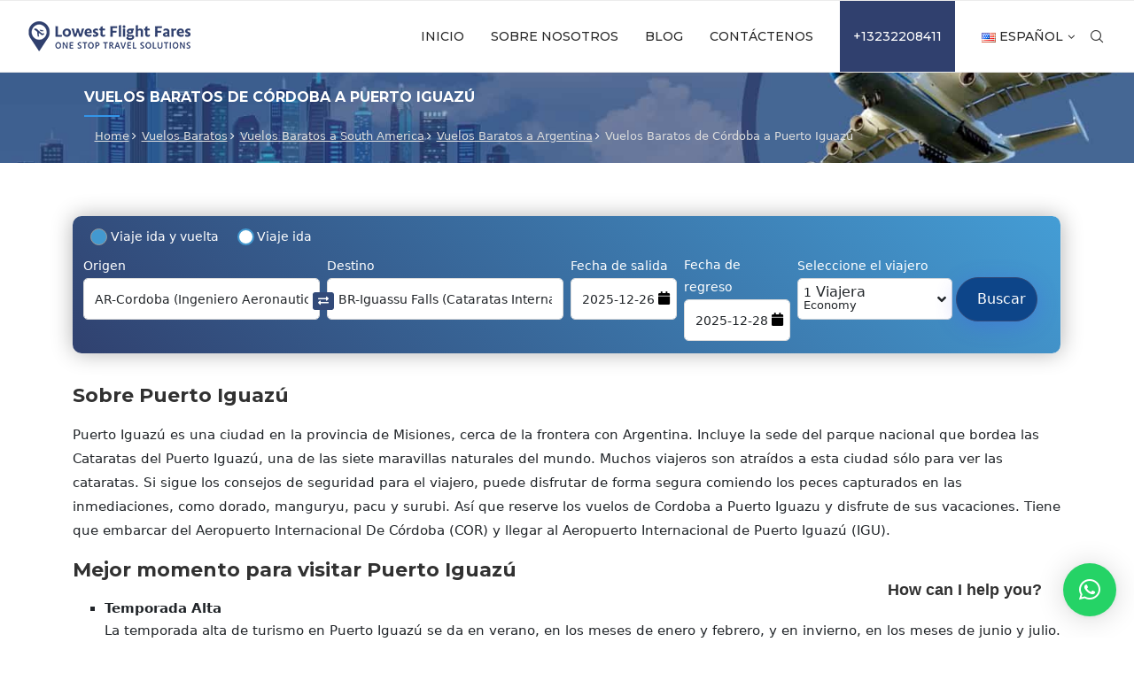

--- FILE ---
content_type: text/html; charset=UTF-8
request_url: https://www.lowestflightfares.com/es/vuelos-baratos-cordoba-puerto-iguazu-cor-igu/
body_size: 48542
content:
<!DOCTYPE html>
<html dir="ltr" lang="es-US" prefix="og: https://ogp.me/ns#">
<head>
    <meta charset="UTF-8">
    <meta http-equiv="X-UA-Compatible" content="IE=edge">
    <meta name="viewport" content="width=device-width, initial-scale=1">
    <link rel="profile" href="https://gmpg.org/xfn/11" />
	        <link rel="shortcut icon" href="https://www.lowestflightfares.com/wp-content/uploads/2021/11/fav.png"
              type="image/x-icon"/>
        <link rel="apple-touch-icon" sizes="180x180" href="https://www.lowestflightfares.com/wp-content/uploads/2021/11/fav.png">
	    <link rel="alternate" type="application/rss+xml" title="Lowest Flight Fares RSS Feed"
          href="https://www.lowestflightfares.com/es/feed/"/>
    <link rel="alternate" type="application/atom+xml" title="Lowest Flight Fares Atom Feed"
          href="https://www.lowestflightfares.com/es/feed/atom/"/>
    <link rel="pingback" href="https://www.lowestflightfares.com/xmlrpc.php"/>
    <!--[if lt IE 9]>
	<script src="https://www.lowestflightfares.com/wp-content/themes/soledad/js/html5.js"></script>
	<![endif]-->
	<title>Vuelos de Córdoba a Puerto Iguazú | COR-IGU</title>
		<style>.penci-library-modal-btn {margin-left: 5px;background: #33ad67;vertical-align: top;font-size: 0 !important;}.penci-library-modal-btn:before {content: '';width: 16px;height: 16px;background-image: url('https://www.lowestflightfares.com/wp-content/themes/soledad/images/penci-icon.png');background-position: center;background-size: contain;background-repeat: no-repeat;}#penci-library-modal .penci-elementor-template-library-template-name {text-align: right;flex: 1 0 0%;}</style>
	
		<!-- All in One SEO Pro 4.5.1.1 - aioseo.com -->
		<meta name="description" content="Puede encontrar vuelos de Cordoba a Puerto Iguazu con lowestflightfares.com por el mejor precio. Sepa información como lugares para explorar, gastronomía y mucho más." />
		<meta name="robots" content="max-image-preview:large" />
		<meta name="google-site-verification" content="“JUQ1AZ0iZMR04vaIND8StPhCqllSi9X3aqoz6w1l34w”" />
		<meta name="msvalidate.01" content="DC9FF8377CD5D2D9114311FEE9ED7AC4" />
		<meta name="yandex-verification" content="9345af72eb0e9d71" />
		<link rel="canonical" href="https://www.lowestflightfares.com/es/vuelos-baratos-cordoba-puerto-iguazu-cor-igu/" />
		<meta name="generator" content="All in One SEO Pro (AIOSEO) 4.5.1.1" />
		<meta property="og:locale" content="es_ES" />
		<meta property="og:site_name" content="Lowest Flight Fares -" />
		<meta property="og:type" content="article" />
		<meta property="og:title" content="Vuelos de Córdoba a Puerto Iguazú | COR-IGU" />
		<meta property="og:description" content="Puede encontrar vuelos de Cordoba a Puerto Iguazu con lowestflightfares.com por el mejor precio. Sepa información como lugares para explorar, gastronomía y mucho más." />
		<meta property="og:url" content="https://www.lowestflightfares.com/es/vuelos-baratos-cordoba-puerto-iguazu-cor-igu/" />
		<meta property="og:image" content="https://www.lowestflightfares.com/wp-content/uploads/2022/12/social-logo.png" />
		<meta property="og:image:secure_url" content="https://www.lowestflightfares.com/wp-content/uploads/2022/12/social-logo.png" />
		<meta property="og:image:width" content="112" />
		<meta property="og:image:height" content="112" />
		<meta property="article:published_time" content="2022-10-26T12:23:55+00:00" />
		<meta property="article:modified_time" content="2023-12-28T11:40:08+00:00" />
		<meta property="article:publisher" content="https://www.facebook.com/lowestflightfaress" />
		<meta name="twitter:card" content="summary" />
		<meta name="twitter:site" content="@lowestflightfrs" />
		<meta name="twitter:title" content="Vuelos de Córdoba a Puerto Iguazú | COR-IGU" />
		<meta name="twitter:description" content="Puede encontrar vuelos de Cordoba a Puerto Iguazu con lowestflightfares.com por el mejor precio. Sepa información como lugares para explorar, gastronomía y mucho más." />
		<meta name="twitter:creator" content="@lowestflightfrs" />
		<meta name="twitter:image" content="https://www.lowestflightfares.com/wp-content/uploads/2022/12/social-logo.png" />
		<script type="application/ld+json" class="aioseo-schema">
			{"@context":"https:\/\/schema.org","@graph":[{"@type":"BreadcrumbList","@id":"https:\/\/www.lowestflightfares.com\/es\/vuelos-baratos-cordoba-puerto-iguazu-cor-igu\/#breadcrumblist","itemListElement":[{"@type":"ListItem","@id":"https:\/\/www.lowestflightfares.com\/#listItem","position":1,"name":"Home","item":"https:\/\/www.lowestflightfares.com\/","nextItem":"https:\/\/www.lowestflightfares.com\/es\/vuelos-baratos\/#listItem"},{"@type":"ListItem","@id":"https:\/\/www.lowestflightfares.com\/es\/vuelos-baratos\/#listItem","position":2,"name":"Vuelos Baratos","item":"https:\/\/www.lowestflightfares.com\/es\/vuelos-baratos\/","nextItem":"https:\/\/www.lowestflightfares.com\/es\/vuelos-baratos\/south-america\/#listItem","previousItem":"https:\/\/www.lowestflightfares.com\/#listItem"},{"@type":"ListItem","@id":"https:\/\/www.lowestflightfares.com\/es\/vuelos-baratos\/south-america\/#listItem","position":3,"name":"Vuelos Baratos a South America","item":"https:\/\/www.lowestflightfares.com\/es\/vuelos-baratos\/south-america\/","nextItem":"https:\/\/www.lowestflightfares.com\/es\/vuelos-baratos\/south-america\/argentina\/#listItem","previousItem":"https:\/\/www.lowestflightfares.com\/es\/vuelos-baratos\/#listItem"},{"@type":"ListItem","@id":"https:\/\/www.lowestflightfares.com\/es\/vuelos-baratos\/south-america\/argentina\/#listItem","position":4,"name":"Vuelos Baratos a Argentina","item":"https:\/\/www.lowestflightfares.com\/es\/vuelos-baratos\/south-america\/argentina\/","nextItem":"https:\/\/www.lowestflightfares.com\/es\/vuelos-baratos-cordoba-puerto-iguazu-cor-igu\/#listItem","previousItem":"https:\/\/www.lowestflightfares.com\/es\/vuelos-baratos\/south-america\/#listItem"},{"@type":"ListItem","@id":"https:\/\/www.lowestflightfares.com\/es\/vuelos-baratos-cordoba-puerto-iguazu-cor-igu\/#listItem","position":5,"name":"Vuelos Baratos de C\u00f3rdoba a Puerto Iguaz\u00fa","previousItem":"https:\/\/www.lowestflightfares.com\/es\/vuelos-baratos\/south-america\/argentina\/#listItem"}]},{"@type":"Organization","@id":"https:\/\/www.lowestflightfares.com\/#organization","name":"Lowest Flight Fares","url":"https:\/\/www.lowestflightfares.com\/","logo":{"@type":"ImageObject","url":"https:\/\/www.lowestflightfares.com\/wp-content\/uploads\/2022\/12\/lowest-logo.png","@id":"https:\/\/www.lowestflightfares.com\/es\/vuelos-baratos-cordoba-puerto-iguazu-cor-igu\/#organizationLogo","width":184,"height":56},"image":{"@id":"https:\/\/www.lowestflightfares.com\/#organizationLogo"},"sameAs":["https:\/\/www.facebook.com\/lowestflightfaress","https:\/\/twitter.com\/lowestflightfrs","https:\/\/www.instagram.com\/lowestflightfare\/","https:\/\/nl.pinterest.com\/lowestflightfare\/","https:\/\/www.youtube.com\/channel\/UCi0Psi_BWZzikarOvprLxRA","https:\/\/www.linkedin.com\/company\/lowest-flight-fare\/","https:\/\/lowestflightfare.tumblr.com\/"],"contactPoint":{"@type":"ContactPoint","telephone":"+13232208411","contactType":"Customer Support"}},{"@type":"WebPage","@id":"https:\/\/www.lowestflightfares.com\/es\/vuelos-baratos-cordoba-puerto-iguazu-cor-igu\/#webpage","url":"https:\/\/www.lowestflightfares.com\/es\/vuelos-baratos-cordoba-puerto-iguazu-cor-igu\/","name":"Vuelos de C\u00f3rdoba a Puerto Iguaz\u00fa | COR-IGU","description":"Puede encontrar vuelos de Cordoba a Puerto Iguazu con lowestflightfares.com por el mejor precio. Sepa informaci\u00f3n como lugares para explorar, gastronom\u00eda y mucho m\u00e1s.","inLanguage":"es-US","isPartOf":{"@id":"https:\/\/www.lowestflightfares.com\/#website"},"breadcrumb":{"@id":"https:\/\/www.lowestflightfares.com\/es\/vuelos-baratos-cordoba-puerto-iguazu-cor-igu\/#breadcrumblist"},"datePublished":"2022-10-26T12:23:55-07:00","dateModified":"2023-12-28T11:40:08-08:00"},{"@type":"WebSite","@id":"https:\/\/www.lowestflightfares.com\/#website","url":"https:\/\/www.lowestflightfares.com\/","name":"Lowest Flight Fares","inLanguage":"es-US","publisher":{"@id":"https:\/\/www.lowestflightfares.com\/#organization"}}]}
		</script>
		<!-- All in One SEO Pro -->


            <script data-no-defer="1" data-ezscrex="false" data-cfasync="false" data-pagespeed-no-defer data-cookieconsent="ignore">
                var ctPublicFunctions = {"_ajax_nonce":"ebac6cc2fb","_rest_nonce":"6efb532709","_ajax_url":"\/wp-admin\/admin-ajax.php","_rest_url":"https:\/\/www.lowestflightfares.com\/wp-json\/","data__cookies_type":"none","data__ajax_type":"rest","text__wait_for_decoding":"Decoding the contact data, let us a few seconds to finish. Anti-Spam by CleanTalk","cookiePrefix":"","wprocket_detected":false}
            </script>
        
            <script data-no-defer="1" data-ezscrex="false" data-cfasync="false" data-pagespeed-no-defer data-cookieconsent="ignore">
                var ctPublic = {"_ajax_nonce":"ebac6cc2fb","settings__forms__check_internal":"0","settings__forms__check_external":"0","settings__forms__search_test":"1","blog_home":"https:\/\/www.lowestflightfares.com\/","pixel__setting":"3","pixel__enabled":true,"pixel__url":"https:\/\/moderate10-v4.cleantalk.org\/pixel\/717a3509c2fd1c8daea89da344cf4a07.gif","data__email_check_before_post":"1","data__cookies_type":"none","data__key_is_ok":true,"data__visible_fields_required":true,"data__to_local_storage":{"apbct_cookies_test":"%7B%22cookies_names%22%3A%5B%22apbct_timestamp%22%2C%22apbct_site_landing_ts%22%5D%2C%22check_value%22%3A%220c7d32a398a37af6430ae1a17024e9a8%22%7D","ct_sfw_ip_wl":"42d9ef08dd3dcc70735876966b25d9ad","apbct_site_landing_ts":"1766318176","apbct_timestamp":"1766322904","apbct_urls":"{\"www.lowestflightfares.com\/in\/cheap-flights-madurai-dubai-ixm-dxb\/\":[1766320293],\"www.lowestflightfares.com\/es\/vuelos-baratos-quito-cali-uio-clo\/\":[1766320689],\"www.lowestflightfares.com\/in\/cheap-flights-chennai-kolkata-maa-ccu\/\":[1766320788],\"www.lowestflightfares.com\/fiji-airways-cancellation-refund-policy\/\":[1766321684],\"www.lowestflightfares.com\/es\/vuelos-baratos-madrid-cracovia-mad-krk\/\":[1766322904]}"},"wl_brandname":"Anti-Spam by CleanTalk","wl_brandname_short":"CleanTalk","ct_checkjs_key":"6247bac2b6f5b197e1ba348263774fdf466fb8f9abcfb2cfc99ce839255f7120","emailEncoderPassKey":"154ccc3ec77f41c2c578c9142441c8db"}
            </script>
        
<!-- Google Tag Manager for WordPress by gtm4wp.com -->
<script data-cfasync="false" data-pagespeed-no-defer>
	var gtm4wp_datalayer_name = "dataLayer";
	var dataLayer = dataLayer || [];
</script>
<!-- End Google Tag Manager for WordPress by gtm4wp.com --><link rel='dns-prefetch' href='//fonts.googleapis.com' />
<link rel="alternate" type="application/rss+xml" title="Lowest Flight Fares &raquo; Feed" href="https://www.lowestflightfares.com/es/feed/" />
<link rel="alternate" type="application/rss+xml" title="Lowest Flight Fares &raquo; Comments Feed" href="https://www.lowestflightfares.com/es/comments/feed/" />
<link rel='stylesheet' id='sbi_styles-css' href='https://www.lowestflightfares.com/wp-content/plugins/instagram-feed/css/sbi-styles.min.css?ver=6.2.6' type='text/css' media='all' />
<link rel='stylesheet' id='wp-block-library-css' href='https://www.lowestflightfares.com/wp-includes/css/dist/block-library/style.min.css?ver=6.2.6' type='text/css' media='all' />
<style id='wp-block-library-theme-inline-css' type='text/css'>
.wp-block-audio figcaption{color:#555;font-size:13px;text-align:center}.is-dark-theme .wp-block-audio figcaption{color:hsla(0,0%,100%,.65)}.wp-block-audio{margin:0 0 1em}.wp-block-code{border:1px solid #ccc;border-radius:4px;font-family:Menlo,Consolas,monaco,monospace;padding:.8em 1em}.wp-block-embed figcaption{color:#555;font-size:13px;text-align:center}.is-dark-theme .wp-block-embed figcaption{color:hsla(0,0%,100%,.65)}.wp-block-embed{margin:0 0 1em}.blocks-gallery-caption{color:#555;font-size:13px;text-align:center}.is-dark-theme .blocks-gallery-caption{color:hsla(0,0%,100%,.65)}.wp-block-image figcaption{color:#555;font-size:13px;text-align:center}.is-dark-theme .wp-block-image figcaption{color:hsla(0,0%,100%,.65)}.wp-block-image{margin:0 0 1em}.wp-block-pullquote{border-bottom:4px solid;border-top:4px solid;color:currentColor;margin-bottom:1.75em}.wp-block-pullquote cite,.wp-block-pullquote footer,.wp-block-pullquote__citation{color:currentColor;font-size:.8125em;font-style:normal;text-transform:uppercase}.wp-block-quote{border-left:.25em solid;margin:0 0 1.75em;padding-left:1em}.wp-block-quote cite,.wp-block-quote footer{color:currentColor;font-size:.8125em;font-style:normal;position:relative}.wp-block-quote.has-text-align-right{border-left:none;border-right:.25em solid;padding-left:0;padding-right:1em}.wp-block-quote.has-text-align-center{border:none;padding-left:0}.wp-block-quote.is-large,.wp-block-quote.is-style-large,.wp-block-quote.is-style-plain{border:none}.wp-block-search .wp-block-search__label{font-weight:700}.wp-block-search__button{border:1px solid #ccc;padding:.375em .625em}:where(.wp-block-group.has-background){padding:1.25em 2.375em}.wp-block-separator.has-css-opacity{opacity:.4}.wp-block-separator{border:none;border-bottom:2px solid;margin-left:auto;margin-right:auto}.wp-block-separator.has-alpha-channel-opacity{opacity:1}.wp-block-separator:not(.is-style-wide):not(.is-style-dots){width:100px}.wp-block-separator.has-background:not(.is-style-dots){border-bottom:none;height:1px}.wp-block-separator.has-background:not(.is-style-wide):not(.is-style-dots){height:2px}.wp-block-table{margin:0 0 1em}.wp-block-table td,.wp-block-table th{word-break:normal}.wp-block-table figcaption{color:#555;font-size:13px;text-align:center}.is-dark-theme .wp-block-table figcaption{color:hsla(0,0%,100%,.65)}.wp-block-video figcaption{color:#555;font-size:13px;text-align:center}.is-dark-theme .wp-block-video figcaption{color:hsla(0,0%,100%,.65)}.wp-block-video{margin:0 0 1em}.wp-block-template-part.has-background{margin-bottom:0;margin-top:0;padding:1.25em 2.375em}
</style>
<link rel='stylesheet' id='classic-theme-styles-css' href='https://www.lowestflightfares.com/wp-includes/css/classic-themes.min.css?ver=6.2.6' type='text/css' media='all' />
<style id='global-styles-inline-css' type='text/css'>
body{--wp--preset--color--black: #000000;--wp--preset--color--cyan-bluish-gray: #abb8c3;--wp--preset--color--white: #ffffff;--wp--preset--color--pale-pink: #f78da7;--wp--preset--color--vivid-red: #cf2e2e;--wp--preset--color--luminous-vivid-orange: #ff6900;--wp--preset--color--luminous-vivid-amber: #fcb900;--wp--preset--color--light-green-cyan: #7bdcb5;--wp--preset--color--vivid-green-cyan: #00d084;--wp--preset--color--pale-cyan-blue: #8ed1fc;--wp--preset--color--vivid-cyan-blue: #0693e3;--wp--preset--color--vivid-purple: #9b51e0;--wp--preset--gradient--vivid-cyan-blue-to-vivid-purple: linear-gradient(135deg,rgba(6,147,227,1) 0%,rgb(155,81,224) 100%);--wp--preset--gradient--light-green-cyan-to-vivid-green-cyan: linear-gradient(135deg,rgb(122,220,180) 0%,rgb(0,208,130) 100%);--wp--preset--gradient--luminous-vivid-amber-to-luminous-vivid-orange: linear-gradient(135deg,rgba(252,185,0,1) 0%,rgba(255,105,0,1) 100%);--wp--preset--gradient--luminous-vivid-orange-to-vivid-red: linear-gradient(135deg,rgba(255,105,0,1) 0%,rgb(207,46,46) 100%);--wp--preset--gradient--very-light-gray-to-cyan-bluish-gray: linear-gradient(135deg,rgb(238,238,238) 0%,rgb(169,184,195) 100%);--wp--preset--gradient--cool-to-warm-spectrum: linear-gradient(135deg,rgb(74,234,220) 0%,rgb(151,120,209) 20%,rgb(207,42,186) 40%,rgb(238,44,130) 60%,rgb(251,105,98) 80%,rgb(254,248,76) 100%);--wp--preset--gradient--blush-light-purple: linear-gradient(135deg,rgb(255,206,236) 0%,rgb(152,150,240) 100%);--wp--preset--gradient--blush-bordeaux: linear-gradient(135deg,rgb(254,205,165) 0%,rgb(254,45,45) 50%,rgb(107,0,62) 100%);--wp--preset--gradient--luminous-dusk: linear-gradient(135deg,rgb(255,203,112) 0%,rgb(199,81,192) 50%,rgb(65,88,208) 100%);--wp--preset--gradient--pale-ocean: linear-gradient(135deg,rgb(255,245,203) 0%,rgb(182,227,212) 50%,rgb(51,167,181) 100%);--wp--preset--gradient--electric-grass: linear-gradient(135deg,rgb(202,248,128) 0%,rgb(113,206,126) 100%);--wp--preset--gradient--midnight: linear-gradient(135deg,rgb(2,3,129) 0%,rgb(40,116,252) 100%);--wp--preset--duotone--dark-grayscale: url('#wp-duotone-dark-grayscale');--wp--preset--duotone--grayscale: url('#wp-duotone-grayscale');--wp--preset--duotone--purple-yellow: url('#wp-duotone-purple-yellow');--wp--preset--duotone--blue-red: url('#wp-duotone-blue-red');--wp--preset--duotone--midnight: url('#wp-duotone-midnight');--wp--preset--duotone--magenta-yellow: url('#wp-duotone-magenta-yellow');--wp--preset--duotone--purple-green: url('#wp-duotone-purple-green');--wp--preset--duotone--blue-orange: url('#wp-duotone-blue-orange');--wp--preset--font-size--small: 12px;--wp--preset--font-size--medium: 20px;--wp--preset--font-size--large: 32px;--wp--preset--font-size--x-large: 42px;--wp--preset--font-size--normal: 14px;--wp--preset--font-size--huge: 42px;--wp--preset--spacing--20: 0.44rem;--wp--preset--spacing--30: 0.67rem;--wp--preset--spacing--40: 1rem;--wp--preset--spacing--50: 1.5rem;--wp--preset--spacing--60: 2.25rem;--wp--preset--spacing--70: 3.38rem;--wp--preset--spacing--80: 5.06rem;--wp--preset--shadow--natural: 6px 6px 9px rgba(0, 0, 0, 0.2);--wp--preset--shadow--deep: 12px 12px 50px rgba(0, 0, 0, 0.4);--wp--preset--shadow--sharp: 6px 6px 0px rgba(0, 0, 0, 0.2);--wp--preset--shadow--outlined: 6px 6px 0px -3px rgba(255, 255, 255, 1), 6px 6px rgba(0, 0, 0, 1);--wp--preset--shadow--crisp: 6px 6px 0px rgba(0, 0, 0, 1);}:where(.is-layout-flex){gap: 0.5em;}body .is-layout-flow > .alignleft{float: left;margin-inline-start: 0;margin-inline-end: 2em;}body .is-layout-flow > .alignright{float: right;margin-inline-start: 2em;margin-inline-end: 0;}body .is-layout-flow > .aligncenter{margin-left: auto !important;margin-right: auto !important;}body .is-layout-constrained > .alignleft{float: left;margin-inline-start: 0;margin-inline-end: 2em;}body .is-layout-constrained > .alignright{float: right;margin-inline-start: 2em;margin-inline-end: 0;}body .is-layout-constrained > .aligncenter{margin-left: auto !important;margin-right: auto !important;}body .is-layout-constrained > :where(:not(.alignleft):not(.alignright):not(.alignfull)){max-width: var(--wp--style--global--content-size);margin-left: auto !important;margin-right: auto !important;}body .is-layout-constrained > .alignwide{max-width: var(--wp--style--global--wide-size);}body .is-layout-flex{display: flex;}body .is-layout-flex{flex-wrap: wrap;align-items: center;}body .is-layout-flex > *{margin: 0;}:where(.wp-block-columns.is-layout-flex){gap: 2em;}.has-black-color{color: var(--wp--preset--color--black) !important;}.has-cyan-bluish-gray-color{color: var(--wp--preset--color--cyan-bluish-gray) !important;}.has-white-color{color: var(--wp--preset--color--white) !important;}.has-pale-pink-color{color: var(--wp--preset--color--pale-pink) !important;}.has-vivid-red-color{color: var(--wp--preset--color--vivid-red) !important;}.has-luminous-vivid-orange-color{color: var(--wp--preset--color--luminous-vivid-orange) !important;}.has-luminous-vivid-amber-color{color: var(--wp--preset--color--luminous-vivid-amber) !important;}.has-light-green-cyan-color{color: var(--wp--preset--color--light-green-cyan) !important;}.has-vivid-green-cyan-color{color: var(--wp--preset--color--vivid-green-cyan) !important;}.has-pale-cyan-blue-color{color: var(--wp--preset--color--pale-cyan-blue) !important;}.has-vivid-cyan-blue-color{color: var(--wp--preset--color--vivid-cyan-blue) !important;}.has-vivid-purple-color{color: var(--wp--preset--color--vivid-purple) !important;}.has-black-background-color{background-color: var(--wp--preset--color--black) !important;}.has-cyan-bluish-gray-background-color{background-color: var(--wp--preset--color--cyan-bluish-gray) !important;}.has-white-background-color{background-color: var(--wp--preset--color--white) !important;}.has-pale-pink-background-color{background-color: var(--wp--preset--color--pale-pink) !important;}.has-vivid-red-background-color{background-color: var(--wp--preset--color--vivid-red) !important;}.has-luminous-vivid-orange-background-color{background-color: var(--wp--preset--color--luminous-vivid-orange) !important;}.has-luminous-vivid-amber-background-color{background-color: var(--wp--preset--color--luminous-vivid-amber) !important;}.has-light-green-cyan-background-color{background-color: var(--wp--preset--color--light-green-cyan) !important;}.has-vivid-green-cyan-background-color{background-color: var(--wp--preset--color--vivid-green-cyan) !important;}.has-pale-cyan-blue-background-color{background-color: var(--wp--preset--color--pale-cyan-blue) !important;}.has-vivid-cyan-blue-background-color{background-color: var(--wp--preset--color--vivid-cyan-blue) !important;}.has-vivid-purple-background-color{background-color: var(--wp--preset--color--vivid-purple) !important;}.has-black-border-color{border-color: var(--wp--preset--color--black) !important;}.has-cyan-bluish-gray-border-color{border-color: var(--wp--preset--color--cyan-bluish-gray) !important;}.has-white-border-color{border-color: var(--wp--preset--color--white) !important;}.has-pale-pink-border-color{border-color: var(--wp--preset--color--pale-pink) !important;}.has-vivid-red-border-color{border-color: var(--wp--preset--color--vivid-red) !important;}.has-luminous-vivid-orange-border-color{border-color: var(--wp--preset--color--luminous-vivid-orange) !important;}.has-luminous-vivid-amber-border-color{border-color: var(--wp--preset--color--luminous-vivid-amber) !important;}.has-light-green-cyan-border-color{border-color: var(--wp--preset--color--light-green-cyan) !important;}.has-vivid-green-cyan-border-color{border-color: var(--wp--preset--color--vivid-green-cyan) !important;}.has-pale-cyan-blue-border-color{border-color: var(--wp--preset--color--pale-cyan-blue) !important;}.has-vivid-cyan-blue-border-color{border-color: var(--wp--preset--color--vivid-cyan-blue) !important;}.has-vivid-purple-border-color{border-color: var(--wp--preset--color--vivid-purple) !important;}.has-vivid-cyan-blue-to-vivid-purple-gradient-background{background: var(--wp--preset--gradient--vivid-cyan-blue-to-vivid-purple) !important;}.has-light-green-cyan-to-vivid-green-cyan-gradient-background{background: var(--wp--preset--gradient--light-green-cyan-to-vivid-green-cyan) !important;}.has-luminous-vivid-amber-to-luminous-vivid-orange-gradient-background{background: var(--wp--preset--gradient--luminous-vivid-amber-to-luminous-vivid-orange) !important;}.has-luminous-vivid-orange-to-vivid-red-gradient-background{background: var(--wp--preset--gradient--luminous-vivid-orange-to-vivid-red) !important;}.has-very-light-gray-to-cyan-bluish-gray-gradient-background{background: var(--wp--preset--gradient--very-light-gray-to-cyan-bluish-gray) !important;}.has-cool-to-warm-spectrum-gradient-background{background: var(--wp--preset--gradient--cool-to-warm-spectrum) !important;}.has-blush-light-purple-gradient-background{background: var(--wp--preset--gradient--blush-light-purple) !important;}.has-blush-bordeaux-gradient-background{background: var(--wp--preset--gradient--blush-bordeaux) !important;}.has-luminous-dusk-gradient-background{background: var(--wp--preset--gradient--luminous-dusk) !important;}.has-pale-ocean-gradient-background{background: var(--wp--preset--gradient--pale-ocean) !important;}.has-electric-grass-gradient-background{background: var(--wp--preset--gradient--electric-grass) !important;}.has-midnight-gradient-background{background: var(--wp--preset--gradient--midnight) !important;}.has-small-font-size{font-size: var(--wp--preset--font-size--small) !important;}.has-medium-font-size{font-size: var(--wp--preset--font-size--medium) !important;}.has-large-font-size{font-size: var(--wp--preset--font-size--large) !important;}.has-x-large-font-size{font-size: var(--wp--preset--font-size--x-large) !important;}
.wp-block-navigation a:where(:not(.wp-element-button)){color: inherit;}
:where(.wp-block-columns.is-layout-flex){gap: 2em;}
.wp-block-pullquote{font-size: 1.5em;line-height: 1.6;}
</style>
<link rel='stylesheet' id='ct_public_css-css' href='https://www.lowestflightfares.com/wp-content/plugins/cleantalk-spam-protect/css/cleantalk-public.min.css?ver=6.22' type='text/css' media='all' />
<link rel='stylesheet' id='contact-form-7-css' href='https://www.lowestflightfares.com/wp-content/plugins/contact-form-7/includes/css/styles.css?ver=5.8.4' type='text/css' media='all' />
<link rel='stylesheet' id='penci-fonts-css' href='https://fonts.googleapis.com/css?family=Montserrat%3A300%2C300italic%2C400%2C400italic%2C500%2C500italic%2C700%2C700italic%2C800%2C800italic%7CRoboto%3A300%2C300italic%2C400%2C400italic%2C500%2C500italic%2C600%2C600italic%2C700%2C700italic%2C800%2C800italic%26subset%3Dlatin%2Ccyrillic%2Ccyrillic-ext%2Cgreek%2Cgreek-ext%2Clatin-ext&#038;display=swap&#038;ver=8.2.3' type='text/css' media='all' />
<link rel='stylesheet' id='penci-main-style-css' href='https://www.lowestflightfares.com/wp-content/themes/soledad/main.css?ver=8.2.3' type='text/css' media='all' />
<link rel='stylesheet' id='penci-font-awesomeold-css' href='https://www.lowestflightfares.com/wp-content/themes/soledad/css/font-awesome.4.7.0.swap.min.css?ver=4.7.0' type='text/css' media='all' />
<link rel='stylesheet' id='penci_icon-css' href='https://www.lowestflightfares.com/wp-content/themes/soledad/css/penci-icon.css?ver=8.2.3' type='text/css' media='all' />
<link rel='stylesheet' id='penci_style-css' href='https://www.lowestflightfares.com/wp-content/themes/soledad/style.css?ver=8.2.3' type='text/css' media='all' />
<link rel='stylesheet' id='penci_social_counter-css' href='https://www.lowestflightfares.com/wp-content/themes/soledad/css/social-counter.css?ver=8.2.3' type='text/css' media='all' />
<link rel='stylesheet' id='elementor-icons-css' href='https://www.lowestflightfares.com/wp-content/plugins/elementor/assets/lib/eicons/css/elementor-icons.min.css?ver=5.20.0' type='text/css' media='all' />
<link rel='stylesheet' id='elementor-frontend-css' href='https://www.lowestflightfares.com/wp-content/plugins/elementor/assets/css/frontend-lite.min.css?ver=3.14.1' type='text/css' media='all' />
<link rel='stylesheet' id='swiper-css' href='https://www.lowestflightfares.com/wp-content/plugins/elementor/assets/lib/swiper/css/swiper.min.css?ver=5.3.6' type='text/css' media='all' />
<link rel='stylesheet' id='elementor-post-7-css' href='https://www.lowestflightfares.com/wp-content/uploads/elementor/css/post-7.css?ver=1687857399' type='text/css' media='all' />
<link rel='stylesheet' id='elementor-pro-css' href='https://www.lowestflightfares.com/wp-content/plugins/pro-elements/assets/css/frontend-lite.min.css?ver=3.14.0' type='text/css' media='all' />
<link rel='stylesheet' id='elementor-global-css' href='https://www.lowestflightfares.com/wp-content/uploads/elementor/css/global.css?ver=1687857400' type='text/css' media='all' />
<link rel='stylesheet' id='elementor-post-113321-css' href='https://www.lowestflightfares.com/wp-content/uploads/elementor/css/post-113321.css?ver=1714639679' type='text/css' media='all' />
<link rel='stylesheet' id='newsletter-css' href='https://www.lowestflightfares.com/wp-content/plugins/newsletter/style.css?ver=8.0.4' type='text/css' media='all' />
<style id='newsletter-inline-css' type='text/css'>
id="news" class="news"
</style>
<link rel='stylesheet' id='google-fonts-1-css' href='https://fonts.googleapis.com/css?family=Roboto%3A100%2C100italic%2C200%2C200italic%2C300%2C300italic%2C400%2C400italic%2C500%2C500italic%2C600%2C600italic%2C700%2C700italic%2C800%2C800italic%2C900%2C900italic%7CRoboto+Slab%3A100%2C100italic%2C200%2C200italic%2C300%2C300italic%2C400%2C400italic%2C500%2C500italic%2C600%2C600italic%2C700%2C700italic%2C800%2C800italic%2C900%2C900italic&#038;display=auto&#038;ver=6.2.6' type='text/css' media='all' />
<link rel='stylesheet' id='elementor-icons-shared-0-css' href='https://www.lowestflightfares.com/wp-content/plugins/elementor/assets/lib/font-awesome/css/fontawesome.min.css?ver=5.15.3' type='text/css' media='all' />
<link rel='stylesheet' id='elementor-icons-fa-brands-css' href='https://www.lowestflightfares.com/wp-content/plugins/elementor/assets/lib/font-awesome/css/brands.min.css?ver=5.15.3' type='text/css' media='all' />
<link rel="preconnect" href="https://fonts.gstatic.com/" crossorigin><script type='text/javascript' src='https://www.lowestflightfares.com/wp-includes/js/jquery/jquery.min.js?ver=3.6.4' id='jquery-core-js'></script>
<script type='text/javascript' data-pagespeed-no-defer src='https://www.lowestflightfares.com/wp-content/plugins/cleantalk-spam-protect/js/apbct-public-bundle.min.js?ver=6.22' id='ct_public_functions-js'></script>
<link rel="https://api.w.org/" href="https://www.lowestflightfares.com/wp-json/" /><link rel="alternate" type="application/json" href="https://www.lowestflightfares.com/wp-json/wp/v2/pages/116472" /><link rel="EditURI" type="application/rsd+xml" title="RSD" href="https://www.lowestflightfares.com/xmlrpc.php?rsd" />
<link rel="wlwmanifest" type="application/wlwmanifest+xml" href="https://www.lowestflightfares.com/wp-includes/wlwmanifest.xml" />
<meta name="generator" content="WordPress 6.2.6" />
<link rel='shortlink' href='https://www.lowestflightfares.com/?p=116472' />
<link rel="alternate" type="application/json+oembed" href="https://www.lowestflightfares.com/wp-json/oembed/1.0/embed?url=https%3A%2F%2Fwww.lowestflightfares.com%2Fes%2Fvuelos-baratos-cordoba-puerto-iguazu-cor-igu%2F" />
<link rel="alternate" type="text/xml+oembed" href="https://www.lowestflightfares.com/wp-json/oembed/1.0/embed?url=https%3A%2F%2Fwww.lowestflightfares.com%2Fes%2Fvuelos-baratos-cordoba-puerto-iguazu-cor-igu%2F&#038;format=xml" />

<!-- Google Tag Manager for WordPress by gtm4wp.com -->
<!-- GTM Container placement set to manual -->
<script data-cfasync="false" data-pagespeed-no-defer>
	var dataLayer_content = {"pagePostType":"page","pagePostType2":"single-page","pagePostAuthor":"user"};
	dataLayer.push( dataLayer_content );
</script>
<script data-cfasync="false">
(function(w,d,s,l,i){w[l]=w[l]||[];w[l].push({'gtm.start':
new Date().getTime(),event:'gtm.js'});var f=d.getElementsByTagName(s)[0],
j=d.createElement(s),dl=l!='dataLayer'?'&l='+l:'';j.async=true;j.src=
'//www.googletagmanager.com/gtm.js?id='+i+dl;f.parentNode.insertBefore(j,f);
})(window,document,'script','dataLayer','GTM-MCD7PJW');
</script>
<!-- End Google Tag Manager -->
<!-- End Google Tag Manager for WordPress by gtm4wp.com --><style id="penci-custom-style" type="text/css">body{ --pcbg-cl: #fff; --pctext-cl: #313131; --pcborder-cl: #dedede; --pcheading-cl: #313131; --pcmeta-cl: #888888; --pcaccent-cl: #6eb48c; --pcbody-font: 'PT Serif', serif; --pchead-font: 'Raleway', sans-serif; --pchead-wei: bold; } .single.penci-body-single-style-5 #header, .single.penci-body-single-style-6 #header, .single.penci-body-single-style-10 #header, .single.penci-body-single-style-5 .pc-wrapbuilder-header, .single.penci-body-single-style-6 .pc-wrapbuilder-header, .single.penci-body-single-style-10 .pc-wrapbuilder-header { --pchd-mg: 40px; } .fluid-width-video-wrapper > div { position: absolute; left: 0; right: 0; top: 0; width: 100%; height: 100%; } .yt-video-place { position: relative; text-align: center; } .yt-video-place.embed-responsive .start-video { display: block; top: 0; left: 0; bottom: 0; right: 0; position: absolute; transform: none; } .yt-video-place.embed-responsive .start-video img { margin: 0; padding: 0; top: 50%; display: inline-block; position: absolute; left: 50%; transform: translate(-50%, -50%); width: 68px; height: auto; } body { --pchead-font: 'Montserrat', sans-serif; } body { --pcbody-font: 'Roboto', sans-serif; } p{ line-height: 1.8; } #navigation .menu > li > a, #navigation ul.menu ul.sub-menu li > a, .navigation ul.menu ul.sub-menu li > a, .penci-menu-hbg .menu li a, #sidebar-nav .menu li a { font-family: 'Montserrat', sans-serif; font-weight: normal; } .penci-hide-tagupdated{ display: none !important; } body, .widget ul li a{ font-size: 15px; } .widget ul li, .post-entry, p, .post-entry p { font-size: 15px; line-height: 1.8; } body { --pchead-wei: 500; } .featured-area .penci-image-holder, .featured-area .penci-slider4-overlay, .featured-area .penci-slide-overlay .overlay-link, .featured-style-29 .featured-slider-overlay, .penci-slider38-overlay{ border-radius: ; -webkit-border-radius: ; } .penci-featured-content-right:before{ border-top-right-radius: ; border-bottom-right-radius: ; } .penci-flat-overlay .penci-slide-overlay .penci-mag-featured-content:before{ border-bottom-left-radius: ; border-bottom-right-radius: ; } #navigation .menu > li > a, #navigation ul.menu ul.sub-menu li > a, .navigation ul.menu ul.sub-menu li > a, .penci-menu-hbg .menu li a, #sidebar-nav .menu li a, #navigation .penci-megamenu .penci-mega-child-categories a, .navigation .penci-megamenu .penci-mega-child-categories a{ font-weight: 500; } .penci-page-header h1{font-size:16px;} .penci-page-header h1 { color: #ffffff; } body{ --pcaccent-cl: #30416f; } .penci-menuhbg-toggle:hover .lines-button:after, .penci-menuhbg-toggle:hover .penci-lines:before, .penci-menuhbg-toggle:hover .penci-lines:after,.tags-share-box.tags-share-box-s2 .post-share-plike,.penci-video_playlist .penci-playlist-title,.pencisc-column-2.penci-video_playlist .penci-video-nav .playlist-panel-item, .pencisc-column-1.penci-video_playlist .penci-video-nav .playlist-panel-item,.penci-video_playlist .penci-custom-scroll::-webkit-scrollbar-thumb, .pencisc-button, .post-entry .pencisc-button, .penci-dropcap-box, .penci-dropcap-circle, .penci-login-register input[type="submit"]:hover, .penci-ld .penci-ldin:before, .penci-ldspinner > div{ background: #30416f; } a, .post-entry .penci-portfolio-filter ul li a:hover, .penci-portfolio-filter ul li a:hover, .penci-portfolio-filter ul li.active a, .post-entry .penci-portfolio-filter ul li.active a, .penci-countdown .countdown-amount, .archive-box h1, .post-entry a, .container.penci-breadcrumb span a:hover,.container.penci-breadcrumb a:hover, .post-entry blockquote:before, .post-entry blockquote cite, .post-entry blockquote .author, .wpb_text_column blockquote:before, .wpb_text_column blockquote cite, .wpb_text_column blockquote .author, .penci-pagination a:hover, ul.penci-topbar-menu > li a:hover, div.penci-topbar-menu > ul > li a:hover, .penci-recipe-heading a.penci-recipe-print,.penci-review-metas .penci-review-btnbuy, .main-nav-social a:hover, .widget-social .remove-circle a:hover i, .penci-recipe-index .cat > a.penci-cat-name, #bbpress-forums li.bbp-body ul.forum li.bbp-forum-info a:hover, #bbpress-forums li.bbp-body ul.topic li.bbp-topic-title a:hover, #bbpress-forums li.bbp-body ul.forum li.bbp-forum-info .bbp-forum-content a, #bbpress-forums li.bbp-body ul.topic p.bbp-topic-meta a, #bbpress-forums .bbp-breadcrumb a:hover, #bbpress-forums .bbp-forum-freshness a:hover, #bbpress-forums .bbp-topic-freshness a:hover, #buddypress ul.item-list li div.item-title a, #buddypress ul.item-list li h4 a, #buddypress .activity-header a:first-child, #buddypress .comment-meta a:first-child, #buddypress .acomment-meta a:first-child, div.bbp-template-notice a:hover, .penci-menu-hbg .menu li a .indicator:hover, .penci-menu-hbg .menu li a:hover, #sidebar-nav .menu li a:hover, .penci-rlt-popup .rltpopup-meta .rltpopup-title:hover, .penci-video_playlist .penci-video-playlist-item .penci-video-title:hover, .penci_list_shortcode li:before, .penci-dropcap-box-outline, .penci-dropcap-circle-outline, .penci-dropcap-regular, .penci-dropcap-bold{ color: #30416f; } .penci-home-popular-post ul.slick-dots li button:hover, .penci-home-popular-post ul.slick-dots li.slick-active button, .post-entry blockquote .author span:after, .error-image:after, .error-404 .go-back-home a:after, .penci-header-signup-form, .woocommerce span.onsale, .woocommerce #respond input#submit:hover, .woocommerce a.button:hover, .woocommerce button.button:hover, .woocommerce input.button:hover, .woocommerce nav.woocommerce-pagination ul li span.current, .woocommerce div.product .entry-summary div[]:before, .woocommerce div.product .entry-summary div[] blockquote .author span:after, .woocommerce div.product .woocommerce-tabs #tab-description blockquote .author span:after, .woocommerce #respond input#submit.alt:hover, .woocommerce a.button.alt:hover, .woocommerce button.button.alt:hover, .woocommerce input.button.alt:hover, .pcheader-icon.shoping-cart-icon > a > span, #penci-demobar .buy-button, #penci-demobar .buy-button:hover, .penci-recipe-heading a.penci-recipe-print:hover,.penci-review-metas .penci-review-btnbuy:hover, .penci-review-process span, .penci-review-score-total, #navigation.menu-style-2 ul.menu ul.sub-menu:before, #navigation.menu-style-2 .menu ul ul.sub-menu:before, .penci-go-to-top-floating, .post-entry.blockquote-style-2 blockquote:before, #bbpress-forums #bbp-search-form .button, #bbpress-forums #bbp-search-form .button:hover, .wrapper-boxed .bbp-pagination-links span.current, #bbpress-forums #bbp_reply_submit:hover, #bbpress-forums #bbp_topic_submit:hover,#main .bbp-login-form .bbp-submit-wrapper button[type="submit"]:hover, #buddypress .dir-search input[type=submit], #buddypress .groups-members-search input[type=submit], #buddypress button:hover, #buddypress a.button:hover, #buddypress a.button:focus, #buddypress input[type=button]:hover, #buddypress input[type=reset]:hover, #buddypress ul.button-nav li a:hover, #buddypress ul.button-nav li.current a, #buddypress div.generic-button a:hover, #buddypress .comment-reply-link:hover, #buddypress input[type=submit]:hover, #buddypress div.pagination .pagination-links .current, #buddypress div.item-list-tabs ul li.selected a, #buddypress div.item-list-tabs ul li.current a, #buddypress div.item-list-tabs ul li a:hover, #buddypress table.notifications thead tr, #buddypress table.notifications-settings thead tr, #buddypress table.profile-settings thead tr, #buddypress table.profile-fields thead tr, #buddypress table.wp-profile-fields thead tr, #buddypress table.messages-notices thead tr, #buddypress table.forum thead tr, #buddypress input[type=submit] { background-color: #30416f; } .penci-pagination ul.page-numbers li span.current, #comments_pagination span { color: #fff; background: #30416f; border-color: #30416f; } .footer-instagram h4.footer-instagram-title > span:before, .woocommerce nav.woocommerce-pagination ul li span.current, .penci-pagination.penci-ajax-more a.penci-ajax-more-button:hover, .penci-recipe-heading a.penci-recipe-print:hover,.penci-review-metas .penci-review-btnbuy:hover, .home-featured-cat-content.style-14 .magcat-padding:before, .wrapper-boxed .bbp-pagination-links span.current, #buddypress .dir-search input[type=submit], #buddypress .groups-members-search input[type=submit], #buddypress button:hover, #buddypress a.button:hover, #buddypress a.button:focus, #buddypress input[type=button]:hover, #buddypress input[type=reset]:hover, #buddypress ul.button-nav li a:hover, #buddypress ul.button-nav li.current a, #buddypress div.generic-button a:hover, #buddypress .comment-reply-link:hover, #buddypress input[type=submit]:hover, #buddypress div.pagination .pagination-links .current, #buddypress input[type=submit], form.pc-searchform.penci-hbg-search-form input.search-input:hover, form.pc-searchform.penci-hbg-search-form input.search-input:focus, .penci-dropcap-box-outline, .penci-dropcap-circle-outline { border-color: #30416f; } .woocommerce .woocommerce-error, .woocommerce .woocommerce-info, .woocommerce .woocommerce-message { border-top-color: #30416f; } .penci-slider ol.penci-control-nav li a.penci-active, .penci-slider ol.penci-control-nav li a:hover, .penci-related-carousel .owl-dot.active span, .penci-owl-carousel-slider .owl-dot.active span{ border-color: #30416f; background-color: #30416f; } .woocommerce .woocommerce-message:before, .woocommerce form.checkout table.shop_table .order-total .amount, .woocommerce ul.products li.product .price ins, .woocommerce ul.products li.product .price, .woocommerce div.product p.price ins, .woocommerce div.product span.price ins, .woocommerce div.product p.price, .woocommerce div.product .entry-summary div[] blockquote:before, .woocommerce div.product .woocommerce-tabs #tab-description blockquote:before, .woocommerce div.product .entry-summary div[] blockquote cite, .woocommerce div.product .entry-summary div[] blockquote .author, .woocommerce div.product .woocommerce-tabs #tab-description blockquote cite, .woocommerce div.product .woocommerce-tabs #tab-description blockquote .author, .woocommerce div.product .product_meta > span a:hover, .woocommerce div.product .woocommerce-tabs ul.tabs li.active, .woocommerce ul.cart_list li .amount, .woocommerce ul.product_list_widget li .amount, .woocommerce table.shop_table td.product-name a:hover, .woocommerce table.shop_table td.product-price span, .woocommerce table.shop_table td.product-subtotal span, .woocommerce-cart .cart-collaterals .cart_totals table td .amount, .woocommerce .woocommerce-info:before, .woocommerce div.product span.price, .penci-container-inside.penci-breadcrumb span a:hover,.penci-container-inside.penci-breadcrumb a:hover { color: #30416f; } .standard-content .penci-more-link.penci-more-link-button a.more-link, .penci-readmore-btn.penci-btn-make-button a, .penci-featured-cat-seemore.penci-btn-make-button a{ background-color: #30416f; color: #fff; } .penci-vernav-toggle:before{ border-top-color: #30416f; color: #fff; } .penci-container-inside.penci-breadcrumb i, .container.penci-breadcrumb i, .penci-container-inside.penci-breadcrumb span, .penci-container-inside.penci-breadcrumb span a, .penci-container-inside.penci-breadcrumb a,.container.penci-breadcrumb span, .container.penci-breadcrumb span a, .container.penci-breadcrumb a{ color: #dddddd; } .penci-top-bar, .penci-topbar-trending .penci-owl-carousel .owl-item, ul.penci-topbar-menu ul.sub-menu, div.penci-topbar-menu > ul ul.sub-menu, .pctopbar-login-btn .pclogin-sub{ background-color: #30416f; } .headline-title.nticker-style-3:after{ border-color: #30416f; } .headline-title { background-color: #0087d6; } .headline-title.nticker-style-2:after, .headline-title.nticker-style-4:after{ border-color: #0087d6; } a.penci-topbar-post-title:hover { color: #00acc1; } ul.penci-topbar-menu > li a:hover, div.penci-topbar-menu > ul > li a:hover { color: #00acc1; } .penci-topbar-social a:hover { color: #00acc1; } #penci-login-popup:before{ opacity: ; } #navigation, .show-search { background: #ffffff; } @media only screen and (min-width: 960px){ #navigation.header-11 > .container { background: #ffffff; }} #navigation .menu > li > a, #navigation .menu .sub-menu li a { color: #282828; } #navigation .menu > li > a:hover, #navigation .menu li.current-menu-item > a, #navigation .menu > li.current_page_item > a, #navigation .menu > li:hover > a, #navigation .menu > li.current-menu-ancestor > a, #navigation .menu > li.current-menu-item > a, #navigation .menu .sub-menu li a:hover, #navigation .menu .sub-menu li.current-menu-item > a, #navigation .sub-menu li:hover > a { color: #2e3f6d; } #navigation ul.menu > li > a:before, #navigation .menu > ul > li > a:before { background: #2e3f6d; } #navigation .penci-megamenu .penci-mega-child-categories a.cat-active, #navigation .menu .penci-megamenu .penci-mega-child-categories a:hover, #navigation .menu .penci-megamenu .penci-mega-latest-posts .penci-mega-post a:hover { color: #00acc1; } #navigation .penci-megamenu .penci-mega-thumbnail .mega-cat-name { background: #00acc1; } .header-social a i, .main-nav-social a { font-size: 14px; } .header-social a svg, .main-nav-social a svg{ width: 14px; } #navigation ul.menu > li > a, #navigation .menu > ul > li > a { font-size: 14px; } #navigation .menu .sub-menu li a:hover, #navigation .menu .sub-menu li.current-menu-item > a, #navigation .sub-menu li:hover > a { color: #ff9800; } #navigation.menu-style-2 ul.menu ul.sub-menu:before, #navigation.menu-style-2 .menu ul ul.sub-menu:before { background-color: #ff9800; } .penci-header-signup-form { padding-top: px; padding-bottom: px; } .penci-header-signup-form { background-color: #00acc1; } .header-social a:hover i, .main-nav-social a:hover, .penci-menuhbg-toggle:hover .lines-button:after, .penci-menuhbg-toggle:hover .penci-lines:before, .penci-menuhbg-toggle:hover .penci-lines:after { color: #888; } #sidebar-nav .menu li a:hover, .header-social.sidebar-nav-social a:hover i, #sidebar-nav .menu li a .indicator:hover, #sidebar-nav .menu .sub-menu li a .indicator:hover{ color: #00acc1; } #sidebar-nav-logo:before{ background-color: #00acc1; } .penci-slide-overlay .overlay-link, .penci-slider38-overlay, .penci-flat-overlay .penci-slide-overlay .penci-mag-featured-content:before { opacity: ; } .penci-item-mag:hover .penci-slide-overlay .overlay-link, .featured-style-38 .item:hover .penci-slider38-overlay, .penci-flat-overlay .penci-item-mag:hover .penci-slide-overlay .penci-mag-featured-content:before { opacity: ; } .penci-featured-content .featured-slider-overlay { opacity: ; } .featured-style-29 .featured-slider-overlay { opacity: ; } .penci-standard-cat .cat > a.penci-cat-name { color: #30416f; } .penci-standard-cat .cat:before, .penci-standard-cat .cat:after { background-color: #30416f; } .standard-content .penci-post-box-meta .penci-post-share-box a:hover, .standard-content .penci-post-box-meta .penci-post-share-box a.liked { color: #30416f; } .header-standard .post-entry a:hover, .header-standard .author-post span a:hover, .standard-content a, .standard-content .post-entry a, .standard-post-entry a.more-link:hover, .penci-post-box-meta .penci-box-meta a:hover, .standard-content .post-entry blockquote:before, .post-entry blockquote cite, .post-entry blockquote .author, .standard-content-special .author-quote span, .standard-content-special .format-post-box .post-format-icon i, .standard-content-special .format-post-box .dt-special a:hover, .standard-content .penci-more-link a.more-link, .standard-content .penci-post-box-meta .penci-box-meta a:hover { color: #30416f; } .standard-content .penci-more-link.penci-more-link-button a.more-link{ background-color: #30416f; color: #fff; } .standard-content-special .author-quote span:before, .standard-content-special .author-quote span:after, .standard-content .post-entry ul li:before, .post-entry blockquote .author span:after, .header-standard:after { background-color: #30416f; } .penci-more-link a.more-link:before, .penci-more-link a.more-link:after { border-color: #30416f; } .penci-featured-infor .cat a.penci-cat-name, .penci-grid .cat a.penci-cat-name, .penci-masonry .cat a.penci-cat-name, .penci-featured-infor .cat a.penci-cat-name { color: #30416f; } .penci-featured-infor .cat a.penci-cat-name:after, .penci-grid .cat a.penci-cat-name:after, .penci-masonry .cat a.penci-cat-name:after, .penci-featured-infor .cat a.penci-cat-name:after{ border-color: #30416f; } .penci-post-share-box a.liked, .penci-post-share-box a:hover { color: #30416f; } .overlay-post-box-meta .overlay-share a:hover, .overlay-author a:hover, .penci-grid .standard-content-special .format-post-box .dt-special a:hover, .grid-post-box-meta span a:hover, .grid-post-box-meta span a.comment-link:hover, .penci-grid .standard-content-special .author-quote span, .penci-grid .standard-content-special .format-post-box .post-format-icon i, .grid-mixed .penci-post-box-meta .penci-box-meta a:hover { color: #30416f; } .penci-grid .standard-content-special .author-quote span:before, .penci-grid .standard-content-special .author-quote span:after, .grid-header-box:after, .list-post .header-list-style:after { background-color: #30416f; } .penci-grid .post-box-meta span:after, .penci-masonry .post-box-meta span:after { border-color: #30416f; } .penci-readmore-btn.penci-btn-make-button a{ background-color: #30416f; color: #fff; } .penci-grid li.typography-style .overlay-typography { opacity: ; } .penci-grid li.typography-style:hover .overlay-typography { opacity: ; } .penci-grid li.typography-style .item .main-typography h2 a:hover { color: #30416f; } .penci-grid li.typography-style .grid-post-box-meta span a:hover { color: #30416f; } .overlay-header-box .cat > a.penci-cat-name:hover { color: #30416f; } .penci-sidebar-content.style-11 .penci-border-arrow .inner-arrow:after, .penci-sidebar-content.style-11 .penci-border-arrow .inner-arrow:before{ border-top-color: #104f77; } .penci-sidebar-content.style-12 .penci-border-arrow .inner-arrow:before, .penci-sidebar-content.style-12.pcalign-center .penci-border-arrow .inner-arrow:after, .penci-sidebar-content.style-12.pcalign-right .penci-border-arrow .inner-arrow:after{ border-bottom-color: #104f77; } .penci-sidebar-content.style-13.pcalign-center .penci-border-arrow .inner-arrow:after, .penci-sidebar-content.style-13.pcalign-left .penci-border-arrow .inner-arrow:after{ border-right-color: #104f77; } .penci-sidebar-content.style-13.pcalign-center .penci-border-arrow .inner-arrow:before, .penci-sidebar-content.style-13.pcalign-right .penci-border-arrow .inner-arrow:before { border-left-color: #104f77; } .penci-sidebar-content.style-7 .penci-border-arrow .inner-arrow:before, .penci-sidebar-content.style-9 .penci-border-arrow .inner-arrow:before { background-color: #30416f; } .penci-video_playlist .penci-video-playlist-item .penci-video-title:hover,.widget ul.side-newsfeed li .side-item .side-item-text h4 a:hover, .widget a:hover, .penci-sidebar-content .widget-social a:hover span, .widget-social a:hover span, .penci-tweets-widget-content .icon-tweets, .penci-tweets-widget-content .tweet-intents a, .penci-tweets-widget-content .tweet-intents span:after, .widget-social.remove-circle a:hover i , #wp-calendar tbody td a:hover, .penci-video_playlist .penci-video-playlist-item .penci-video-title:hover, .widget ul.side-newsfeed li .side-item .side-item-text .side-item-meta a:hover{ color: #30416f; } .widget .tagcloud a:hover, .widget-social a:hover i, .widget input[type="submit"]:hover,.penci-user-logged-in .penci-user-action-links a:hover,.penci-button:hover, .widget button[type="submit"]:hover { color: #fff; background-color: #30416f; border-color: #30416f; } .about-widget .about-me-heading:before { border-color: #30416f; } .penci-tweets-widget-content .tweet-intents-inner:before, .penci-tweets-widget-content .tweet-intents-inner:after, .pencisc-column-1.penci-video_playlist .penci-video-nav .playlist-panel-item, .penci-video_playlist .penci-custom-scroll::-webkit-scrollbar-thumb, .penci-video_playlist .penci-playlist-title { background-color: #30416f; } .penci-owl-carousel.penci-tweets-slider .owl-dots .owl-dot.active span, .penci-owl-carousel.penci-tweets-slider .owl-dots .owl-dot:hover span { border-color: #30416f; background-color: #30416f; } ul.footer-socials li a span { text-transform: none; } #footer-copyright * { font-style: normal; } .footer-subscribe .widget .mc4wp-form input[type="submit"]:hover { background-color: #00acc1; } .footer-widget-wrapper .penci-tweets-widget-content .icon-tweets, .footer-widget-wrapper .penci-tweets-widget-content .tweet-intents a, .footer-widget-wrapper .penci-tweets-widget-content .tweet-intents span:after, .footer-widget-wrapper .widget ul.side-newsfeed li .side-item .side-item-text h4 a:hover, .footer-widget-wrapper .widget a:hover, .footer-widget-wrapper .widget-social a:hover span, .footer-widget-wrapper a:hover, .footer-widget-wrapper .widget-social.remove-circle a:hover i, .footer-widget-wrapper .widget ul.side-newsfeed li .side-item .side-item-text .side-item-meta a:hover{ color: #30416f; } .footer-widget-wrapper .widget .tagcloud a:hover, .footer-widget-wrapper .widget-social a:hover i, .footer-widget-wrapper .mc4wp-form input[type="submit"]:hover, .footer-widget-wrapper .widget input[type="submit"]:hover,.footer-widget-wrapper .penci-user-logged-in .penci-user-action-links a:hover, .footer-widget-wrapper .widget button[type="submit"]:hover { color: #fff; background-color: #30416f; border-color: #30416f; } .footer-widget-wrapper .about-widget .about-me-heading:before { border-color: #30416f; } .footer-widget-wrapper .penci-tweets-widget-content .tweet-intents-inner:before, .footer-widget-wrapper .penci-tweets-widget-content .tweet-intents-inner:after { background-color: #30416f; } .footer-widget-wrapper .penci-owl-carousel.penci-tweets-slider .owl-dots .owl-dot.active span, .footer-widget-wrapper .penci-owl-carousel.penci-tweets-slider .owl-dots .owl-dot:hover span { border-color: #30416f; background: #30416f; } ul.footer-socials li a:hover i { background-color: #30416f; border-color: #30416f; } ul.footer-socials li a:hover span { color: #30416f; } .footer-socials-section, .penci-footer-social-moved{ border-color: #212121; } #footer-section, .penci-footer-social-moved{ background-color: #111111; } #footer-section .footer-menu li a:hover { color: #30416f; } .penci-go-to-top-floating { background-color: #30416f; } #footer-section a { color: #30416f; } .comment-content a, .container-single .post-entry a, .container-single .format-post-box .dt-special a:hover, .container-single .author-quote span, .container-single .author-post span a:hover, .post-entry blockquote:before, .post-entry blockquote cite, .post-entry blockquote .author, .wpb_text_column blockquote:before, .wpb_text_column blockquote cite, .wpb_text_column blockquote .author, .post-pagination a:hover, .author-content h5 a:hover, .author-content .author-social:hover, .item-related h3 a:hover, .container-single .format-post-box .post-format-icon i, .container.penci-breadcrumb.single-breadcrumb span a:hover,.container.penci-breadcrumb.single-breadcrumb a:hover, .penci_list_shortcode li:before, .penci-dropcap-box-outline, .penci-dropcap-circle-outline, .penci-dropcap-regular, .penci-dropcap-bold, .header-standard .post-box-meta-single .author-post span a:hover{ color: #30416f; } .container-single .standard-content-special .format-post-box, ul.slick-dots li button:hover, ul.slick-dots li.slick-active button, .penci-dropcap-box-outline, .penci-dropcap-circle-outline { border-color: #30416f; } ul.slick-dots li button:hover, ul.slick-dots li.slick-active button, #respond h3.comment-reply-title span:before, #respond h3.comment-reply-title span:after, .post-box-title:before, .post-box-title:after, .container-single .author-quote span:before, .container-single .author-quote span:after, .post-entry blockquote .author span:after, .post-entry blockquote .author span:before, .post-entry ul li:before, #respond #submit:hover, div.wpforms-container .wpforms-form.wpforms-form input[type=submit]:hover, div.wpforms-container .wpforms-form.wpforms-form button[type=submit]:hover, div.wpforms-container .wpforms-form.wpforms-form .wpforms-page-button:hover, .wpcf7 input[type="submit"]:hover, .widget_wysija input[type="submit"]:hover, .post-entry.blockquote-style-2 blockquote:before,.tags-share-box.tags-share-box-s2 .post-share-plike, .penci-dropcap-box, .penci-dropcap-circle, .penci-ldspinner > div{ background-color: #30416f; } .container-single .post-entry .post-tags a:hover { color: #fff; border-color: #30416f; background-color: #30416f; } .container-single .single-post-title { text-transform: none; } @media only screen and (min-width: 769px){ .container-single .single-post-title { font-size: 30px; } } .container-single .single-post-title { } .penci-single-style-6 .single-breadcrumb, .penci-single-style-5 .single-breadcrumb, .penci-single-style-4 .single-breadcrumb, .penci-single-style-3 .single-breadcrumb, .penci-single-style-9 .single-breadcrumb, .penci-single-style-7 .single-breadcrumb{ text-align: left; } .container-single .header-standard, .container-single .post-box-meta-single { text-align: left; } .rtl .container-single .header-standard,.rtl .container-single .post-box-meta-single { text-align: right; } .container-single .post-pagination h5 { text-transform: none; } #respond h3.comment-reply-title span:before, #respond h3.comment-reply-title span:after, .post-box-title:before, .post-box-title:after { content: none; display: none; } .container-single .item-related h3 a { text-transform: none; } .container-single .header-standard h2.penci-psub-title, .container-single h2.penci-psub-title { color: #bababa; } .container-single .post-share a:hover, .container-single .post-share a.liked, .page-share .post-share a:hover { color: #30416f; } .tags-share-box.tags-share-box-2_3 .post-share .count-number-like, .post-share .count-number-like { color: #30416f; } .post-entry a, .container-single .post-entry a{ color: #000000; } .penci-rlt-popup .rltpopup-meta .rltpopup-title:hover{ color: #30416f; } ul.homepage-featured-boxes .penci-fea-in:hover h4 span { color: #30416f; } .penci-home-popular-post .item-related h3 a:hover { color: #30416f; } .penci-homepage-title.style-7 .inner-arrow:before, .penci-homepage-title.style-9 .inner-arrow:before{ background-color: #30416f; } .home-featured-cat-content .magcat-detail h3 a:hover { color: #30416f; } .home-featured-cat-content .grid-post-box-meta span a:hover { color: #30416f; } .home-featured-cat-content .first-post .magcat-detail .mag-header:after { background: #30416f; } .penci-slider ol.penci-control-nav li a.penci-active, .penci-slider ol.penci-control-nav li a:hover { border-color: #30416f; background: #30416f; } .home-featured-cat-content .mag-photo .mag-overlay-photo { opacity: ; } .home-featured-cat-content .mag-photo:hover .mag-overlay-photo { opacity: ; } .inner-item-portfolio:hover .penci-portfolio-thumbnail a:after { opacity: ; } .multicity-bxx .travelc_dv5 { z-index: 99; } .m-scnd-row i { position: relative; top: -30px; } .multicity-bxx .pu-ocheck { position: absolute; top: 45px; right: 6px; font-size: 12px; color: #30416f!important; z-index: 0; cursor: pointer; } .multicity-bxx a.removeButton { color: #30416f !important; margin-top: 36px; text-align: left; font-size: 17px; } .multicity-bxx .form-bxx { padding-top: 9px !important; padding-bottom: 10px !important; } .col-md-12.add-rowss .form-label { display: none; } .multicity-bxx .btn-addcity, .multicity-bxx .btn-addcity:hover{ padding: 5px 5px; margin-top: 3px; text-align: left; font-size: 13px; background-color: #1a8db9; color: #ffffff; box-shadow: 0 2px 4px 0 rgb(0 0 0 / 20%); width: fit-content; margin-top:8px; } .multicity-bxx .travelc_dv5 .form-label { display: block !important; } .multicity-bxx .search-ubutton { color: #fff; position: relative; padding: 9px 25px; font-weight: 700; font-size: 14px; top: 0px !important; box-shadow: none; margin: 28px 0px !important; left: 9px; background: #30416f; border-color: #ffffff00; border-top: 7px solid #1a8db9; border-radius: 63px; border-bottom: 7px solid #1a8db9; } .elementor-88524 .elementor-element.elementor-element-8f94b78 .elementor-tab-title.elementor-active, .elementor-88524 .elementor-element.elementor-element-8f94b78 .elementor-tab-title.elementor-active a { color: #fff; border: 2px solid transparent; border-bottom-color: #408cc2; } .elementor-49429 .elementor-element.elementor-element-d7d90d5, .elementor-88524 .elementor-element.elementor-element-8f94b78 .elementor-tab-content, .elementor-13069 .elementor-element.elementor-element-67cf736 { border:none !important; } .main-custbackg { background-size:100% 100% !important; background-repeat: no-repeat; } @media (min-width: 600px) and (max-width: 1024px) { .main-custbackg .elementor-divider__text { font-size:34px !important; } } @media (max-width: 767px){ .m-scnd-row i { position: relative; top: 0px; } .multicity-bxx form .form-control { margin-bottom: 6px !important; } .multicity-bxx .search-ubutton { padding: 2px 22px; top: 0px !important; margin: 0 0 10px 0px !important; left: 0; width: 100%; } .multicity-bxx .pu-ocheck { top: 12px !important; } .multicity-bxx a.removeButton { color: #fbfbfb; margin: 0 0 6px 3px; line-height: 15px; padding: 4px 15px; font-size: 17px; background: #1a8db9; border-radius: 3px; width: fit-content; float: right; } .multicity-bxx .btn-addcity { float: right; margin: 5px 0 6px 0px; } .multicity-bxx .pu-ocheck { top: 15px !important; right: 8px; } .search-wengine-layone .custom-rd-btn label { padding: 5px 6px !important; font-size: 12px; } .multicity-bxx label.form-label.label-txt { display: none; } } /* ------------------------custom-self-search css start-----------------------------*/ .fixed-bottom span.elementor-icon-list-text:hover { color: white !important; text-decoration: none !important; } /*----------------home layout css start------*/ .search-wengine-layone .w-100.search-ubutton { color: #fff; position: relative; padding: 5px 7px; font-weight: 700; font-size: 14px; top: 19px; box-shadow: 2px 2px 10px 2px #dcdcdc; margin: 3px 0px; left: 9px; background: #30416f; border-color: #ffffff00; border-top: 7px solid #1a8db9; border-radius: 63px; border-bottom: 7px solid #1a8db9; } .search-wengine-layone .w-100.search-ubutton:before { content: ''; width: 87px; height: 55px; position: absolute; border: 3px solid #30416f; border-radius: 37px; top: -7px; left: -7px; display: none; } .search-wengine-layone .travelc_dv5.main-ucounttravel span { font-weight: 400; font-size: 12px; color: #9e9e9e } .search-wengine-layone .col-md-2.m-col-2 { width: 12.0%; } .search-wengine-layone p.switchinputvalue:hover { background: #2e68b2 } .search-wengine-layone p.switchinputvalue:focus { transform: rotate(360deg); transition: .2s ease-in-out } .search-wengine-layone p.switchinputvalue:before { content: ''; width: 31px; height: 31px; position: absolute; /* border: 2px solid #1a8db9; */ border-radius: 37px; top: -3px; left: -3px; border-top: 2px solid #056a90; border-radius: 63px; border-bottom: 2px solid #056a90; } .search-wengine-layone span.flight_class, .flight_classm{ text-overflow: ellipsis; width: 100% !important; white-space: nowrap; overflow: hidden; position: relative; top: -11px; margin-top: 5px; display: block; font-size: 13px } .multicity-bxx .travel-wcount i { position: relative; top: -16px; left: 7px; font-size: 12px; } .search-wengine-layone .w-100.search-ubutton:before { content: ''; width: 91px; height: 76px; position: absolute; border: 5px solid #30416f; border-radius: 37px; top: -7px; left: -7px } .customus_datepicker { z-index:9 !important; } .search-wengine-layone .row.form-bxx { margin: 0; background: #fff; padding: 0 11px; border: 1px solid #dcdcdc; box-shadow: 0 0 30px 0 #000; border-top: none; width: 100%; border-radius: 12px } .search-wengine-layone .rdios { color: #828282 !important } .search-wengine-layone .custom-rd-btn { text-align: center; margin-bottom: -2px } .search-wengine-layone .custom-rd-btn input[type="radio"] { display: none } .search-wengine-layone .custom-rd-btn .form-check-inline { display: inline-block; margin-right: 0; padding-left: 0 } .search-wengine-layone .custom-rd-btn label { padding: 10px 21px; display: inline-block; cursor: pointer; border-radius: 0; color: #fff !important; background: #30416f; border: 1px solid #ffffff00; font-weight: 600; text-transform: uppercase } .search-wengine-layone .custom-rd-btn input[type="radio"]:checked+label { color: #30416f !important; border: 1px solid #fff; border-radius: 0; background: #fff } .search-wengine-layone .pl-0 { padding-left: 0 !important } .search-wengine-layone span.flight_class { text-overflow: ellipsis; width: 58% !important; white-space: nowrap; overflow: hidden; margin-top: 5px } .search-wengine-layone .travel-wcount i { position: relative; top: -35px; left: 7px } .search-wengine-layone .totl_paxcount { font-weight: 500; font-size: 14px } .search-wengine-layone .form-control[readonly] { background-color: #fff } .search-wengine-layone .search-content .radio_dv5 { margin-left: initial; margin-top: 0; padding: 0 !important; padding-left: 7px !important } .search-wengine-layone .switchinputvalue { position: absolute; top: 43px; right: -16px; z-index: 1; background: #40416f; border-radius: 50%; padding: 3px 6px; color: #fff; font-size: 13px; cursor: pointer } .search-wengine-layone .switchinputvalue .bi { padding: 9px 10px; color: #0b3c7f; box-shadow: none; display: none } .search-wengine-layone label.form-label.label-txt.mb-2 { color: #000 !important; text-align: left; } .search-wengine-layone { border: none !important; box-shadow: none !important; padding: 10px 20px; background: transparent !important; border-radius: 0 !important; height: 79%; font-family: "Roboto", Sans-serif } .search-wengine-layone form .form-label { font-weight: 500 } .search-wengine-layone h2 { font-weight: 700; color: #000 } .search-wengine-layone .form-control { height: 47px; border: 1px solid #fff; font-size: 14px; border-radius: 21px } .search-wengine-layone label { color: #000; font-size: 15px; margin-top: 0 } .search-wengine-layone .travelc_dv5 .plus, .search-wengine-layone .travelc_dv5 .minus { padding: 5px 7px; cursor: pointer; border: 1px solid #dcdcdc; font-size: 11px; color: #0d4589; height: 28px; border-radius: 0 } .search-wengine-layone .travelc_dv5 .plus:hover, .search-wengine-layone .travelc_dv5 .minus:hover { background: #30416f; color: #fff } .search-wengine-layone .main-ucounttravel { display: none } .search-wengine-layone .travelc_dv5 { position: absolute; background-color: #fff; width: 287px; padding: 8px 10px; border: 1px solid #d9e2e8; border-radius: 3px; margin-top: 0; z-index: 9; box-shadow: 0 0 6px #5f5f5f } .search-wengine-layone .travelc_dv5.main-ucounttravel:before { content: ""; position: absolute; width: 0; height: 0; border-left: 10px solid transparent; border-right: 10px solid transparent; border-bottom: 10px solid #d9e2e8; top: -11px; left: 10px } .search-wengine-layone input[type=radio]:focus { border: none !important; border-style: none !important; outline: none !important } .search-wengine-layone .travel-wcount label { background-color: #fff; background-clip: padding-box; border: 1px solid #ced4da; padding: .375rem .75rem; font-size: 14px; height: 47px; font-weight: 400; border: 1px solid #ced4da; -webkit-appearance: none; -moz-appearance: none; appearance: none; border-radius: 0; transition: border-color .15s ease-in-out, box-shadow .15s ease-in-out; width: 100%; cursor: pointer } .search-wengine-layone .search-ubutton:hover { transition: .5s; color: #fff !important; border: none; box-shadow: 9px 17px 25px #03000030; border-top: 7px solid #1a8db9; border-bottom: 7px solid #1a8db9; } .switchinputvalue {cursor: pointer;} .autocomplet_effect div.dest_left { width: 80%; float: left } .autocomplet_effect div.dest_left samp { font-family: inherit } .autocomplet_effect .dest_bgimage { background-image: url(https://flights.lowestflightfares.com/assets/img/flight-qonward.png); width: 30px; height: 30px; float: left; background-size: 91%; background-repeat: no-repeat; margin-top: 5px } .autocomplet_effect div.dest_left samp.city { color: #333; font-size: 13px } .autocomplet_effect div.dest_left samp.airpotcode { font-weight: 700; color: #2e3f6e; font-size: 13px } .autocomplet_effect div.dest_left samp.airportname { display: block; padding-left: 24px; font-size: 12px; font-weight: 400; color: #666 } .autocomplet_effect div.flag { float: right; padding-top: 15px } .autocomplet_effect div.flag samp { font-family: inherit; padding-right: 6px; text-transform: uppercase; font-size: 12px } .autocomplet_effect div.dest_left i.fa-plane { font-size: 16px; padding-right: 10px; font-weight: 400; color: #f5373d } .search-wengine-layone .travelc_dv5 .in-counter { padding: 1px 12px; background: transparent; color: #000 } .autocomplet_effect { width: 300px !important; max-height: 296px; overflow: scroll; overflow-x: hidden; z-index: 9 !important; border-right: none } .autocomplet_effect li a { padding: 2px !important; display: block; border-bottom: 1px solid #e4e4e4; min-height: 51px } .autocomplet_effect li a:hover { background: #f4f4f4; color: #987676; border: none; border-bottom: 1px solid #e4e4e4 } .autocomplet_effect::-webkit-scrollbar { width: 10px; background-color: #fff } .autocomplet_effect::-webkit-scrollbar-thumb { border-radius: 10px; -webkit-box-shadow: inset 0 0 6px rgba(0, 0, 0, .3); -moz-box-shadow: inset 0 0 6px rgba(0, 0, 0, .3); -o-box-shadow: inset 0 0 6px rgba(0, 0, 0, .3); -ms-box-shadow: inset 0 0 6px rgba(0, 0, 0, .3); background-color: #333365 } .autocomplet_effect::-webkit-scrollbar-track { -webkit-box-shadow: inset 0 0 6px rgba(0, 0, 0, 0.3); -moz-box-shadow: inset 0 0 6px rgba(0, 0, 0, 0.3); border-radius: 10px; -moz-border-radius: 10px; -o-border-radius: 10px; -ms-border-radius: 10px; background-color: #F5F5F5 } .autocomplet_effect .ui-widget.ui-widget-content { z-index: 9999; border: 1px solid #c5c5c5; max-height: 278px; overflow-y: auto; overflow-x: hidden; width: 270px } .ad { background-position: 0 -352px } .ae { background-position: 0 -368px } .af { background-position: 0 -384px } .ag { background-position: 0 -400px } .ai { background-position: 0 -416px } .al { background-position: 0 -432px } .am { background-position: 0 -448px } .an { background-position: 0 -464px } .ao { background-position: 0 -480px } .aq { background-position: 0 -496px } .ar { background-position: 0 -512px } .as { background-position: 0 -528px } .at { background-position: 0 -544px } .au { background-position: 0 -560px } .aw { background-position: 0 -576px } .az { background-position: 0 -592px } .ba { background-position: 0 -608px } .bb { background-position: 0 -624px } .bd { background-position: 0 -640px } .be { background-position: 0 -656px } .bf { background-position: 0 -672px } .bg { background-position: 0 -688px } .bh { background-position: 0 -704px } .bi { background-position: 0 -720px } .bj { background-position: 0 -736px } .bm { background-position: 0 -752px } .bn { background-position: 0 -768px } .bo { background-position: 0 -784px } .br { background-position: 0 -800px } .bs { background-position: 0 -816px } .bt { background-position: 0 -832px } .bw { background-position: 0 -848px } .by { background-position: 0 -864px } .bz { background-position: 0 -880px } .ca { background-position: 0 -896px } .cg { background-position: 0 -912px } .cf { background-position: 0 -928px } .cd { background-position: 0 -944px } .ch { background-position: 0 -960px } .ci { background-position: 0 -976px } .ck { background-position: 0 -992px } .cl { background-position: 0 -1008px } .cm { background-position: 0 -1024px } .cn { background-position: 0 -1040px } .co { background-position: 0 -1056px } .cr { background-position: 0 -1072px } .cu { background-position: 0 -1088px } .cv { background-position: 0 -1104px } .cy { background-position: 0 -1120px } .cz { background-position: 0 -1136px } .de { background-position: 0 -1152px } .dj { background-position: 0 -1168px } .dk { background-position: 0 -1184px } .dm { background-position: 0 -1200px } .do { background-position: 0 -1216px } .dz { background-position: 0 -1232px } .ec { background-position: 0 -1248px } .ee { background-position: 0 -1264px } .eg { background-position: 0 -1280px } .eh { background-position: 0 -1296px } .er { background-position: 0 -1312px } .es { background-position: 0 -1328px } .et { background-position: 0 -1344px } .fi { background-position: 0 -1360px } .fj { background-position: 0 -1376px } .fm { background-position: 0 -1392px } .fo { background-position: 0 -1408px } .fr { background-position: 0 -1424px } .ga { background-position: 0 -1440px } .gb { background-position: 0 -1456px } .gd { background-position: 0 -1472px } .ge { background-position: 0 -1488px } .gg { background-position: 0 -1504px } .gh { background-position: 0 -1520px } .gi { background-position: 0 -1536px } .gl { background-position: 0 -1552px } .gm { background-position: 0 -1568px } .gn { background-position: 0 -1584px } .gp { background-position: 0 -1600px } .gq { background-position: 0 -1616px } .gr { background-position: 0 -1632px } .gt { background-position: 0 -1648px } .gu { background-position: 0 -1664px } .gw { background-position: 0 -1680px } .gy { background-position: 0 -1696px } .hk { background-position: 0 -1712px } .hn { background-position: 0 -1728px } .hr { background-position: 0 -1744px } .ht { background-position: 0 -1760px } .hu { background-position: 0 -1776px } .id { background-position: 0 -1792px } .mc { background-position: 0 -1792px } .ie { background-position: 0 -1808px } .il { background-position: 0 -1824px } .im { background-position: 0 -1840px } .in { background-position: 0 -1856px } .iq { background-position: 0 -1872px } .ir { background-position: 0 -1888px } .is { background-position: 0 -1904px } .it { background-position: 0 -1920px } .je { background-position: 0 -1936px } .jm { background-position: 0 -1952px } .jo { background-position: 0 -1968px } .jp { background-position: 0 -1984px } .ke { background-position: 0 -2000px } .kg { background-position: 0 -2016px } .kh { background-position: 0 -2032px } .ki { background-position: 0 -2048px } .km { background-position: 0 -2064px } .kn { background-position: 0 -2080px } .kp { background-position: 0 -2096px } .kr { background-position: 0 -2112px } .kw { background-position: 0 -2128px } .ky { background-position: 0 -2144px } .kz { background-position: 0 -2160px } .la { background-position: 0 -2176px } .lb { background-position: 0 -2192px } .lc { background-position: 0 -2208px } .li { background-position: 0 -2224px } .lk { background-position: 0 -2240px } .lr { background-position: 0 -2256px } .ls { background-position: 0 -2272px } .lt { background-position: 0 -2288px } .lu { background-position: 0 -2304px } .lv { background-position: 0 -2320px } .ly { background-position: 0 -2336px } .ma { background-position: 0 -2352px } .md { background-position: 0 -2368px } .me { background-position: 0 -2384px } .mg { background-position: 0 -2400px } .mh { background-position: 0 -2416px } .mk { background-position: 0 -2432px } .ml { background-position: 0 -2448px } .mm { background-position: 0 -2464px } .mn { background-position: 0 -2480px } .mo { background-position: 0 -2496px } .mq { background-position: 0 -2512px } .mr { background-position: 0 -2528px } .ms { background-position: 0 -2544px } .mt { background-position: 0 -2560px } .mu { background-position: 0 -2576px } .mv { background-position: 0 -2592px } .mw { background-position: 0 -2608px } .mx { background-position: 0 -2624px } .my { background-position: 0 -2640px } .mz { background-position: 0 -2656px } .na { background-position: 0 -2672px } .nc { background-position: 0 -2688px } .ne { background-position: 0 -2704px } .ng { background-position: 0 -2720px } .ni { background-position: 0 -2736px } .nl { background-position: 0 -2752px } .no { background-position: 0 -2768px } .np { background-position: 0 -2784px } .nr { background-position: 0 -2800px } .nz { background-position: 0 -2816px } .om { background-position: 0 -2832px } .pa { background-position: 0 -2848px } .pe { background-position: 0 -2864px } .pf { background-position: 0 -2880px } .pg { background-position: 0 -2896px } .ph { background-position: 0 -2912px } .pk { background-position: 0 -2928px } .pl { background-position: 0 -2944px } .pr { background-position: 0 -2960px } .ps { background-position: 0 -2976px } .pt { background-position: 0 -2992px } .pw { background-position: 0 -3008px } .py { background-position: 0 -3024px } .qa { background-position: 0 -3040px } .re { background-position: 0 -3056px } .ro { background-position: 0 -3072px } .rs { background-position: 0 -3088px } .ru { background-position: 0 -3104px } .rw { background-position: 0 -3120px } .sa { background-position: 0 -3136px } .sb { background-position: 0 -3152px } .sc { background-position: 0 -3168px } .sd { background-position: 0 -3184px } .se { background-position: 0 -3200px } .sg { background-position: 0 -3216px } .si { background-position: 0 -3232px } .sk { background-position: 0 -3248px } .sl { background-position: 0 -3264px } .sm { background-position: 0 -3280px } .sn { background-position: 0 -3296px } .so { background-position: 0 -3312px } .sr { background-position: 0 -3328px } .st { background-position: 0 -3344px } .sv { background-position: 0 -3360px } .sy { background-position: 0 -3376px } .sz { background-position: 0 -3392px } .tc { background-position: 0 -3408px } .td { background-position: 0 -3424px } .tg { background-position: 0 -3440px } .th { background-position: 0 -3456px } .tj { background-position: 0 -3472px } .tl { background-position: 0 -3488px } .tm { background-position: 0 -3504px } .tn { background-position: 0 -3520px } .to { background-position: 0 -3536px } .tr { background-position: 0 -3552px } .tt { background-position: 0 -3568px } .tv { background-position: 0 -3584px } .tw { background-position: 0 -3600px } .tz { background-position: 0 -3616px } .ua { background-position: 0 -3632px } .ug { background-position: 0 -3648px } .us { background-position: 0 -3664px } .uy { background-position: 0 -3680px } .uz { background-position: 0 -3696px } .va { background-position: 0 -3712px } .vc { background-position: 0 -3728px } .ve { background-position: 0 -3744px } .vg { background-position: 0 -3760px } .vi { background-position: 0 -3776px } .vn { background-position: 0 -3792px } .vu { background-position: 0 -3808px } .ws { background-position: 0 -3824px } .ye { background-position: 0 -3840px } .za { background-position: 0 -3856px } .zm { background-position: 0 -3872px } .zw { background-position: 0 -3872px } .autocomplet_effect .country_flag { background-image: url(https://www.lowestflightfares.com/wp-content/uploads/2021/12/country-flag.png); width: 16px; height: 16px; float: right; margin-top: 6px; } .ui-menu .ui-menu-item { list-style-image: none !important } .search-wengine-layone .sflight-uicon .bi { transform: rotate(0deg); transition: all .3s ease 0 } .search-wengine-layone .pu-ocheck { position: absolute; top: 43px; right: 6px; font-size: 15px; color: #30416f !important; z-index: 0; cursor: pointer } .search-wengine-layone .btn-done { background: #3f9fc2 !important; color: #fff !important } .search-wengine-layone .btn-done:hover { background: #d34657 !important; color: #fff !important } .search-wengine-layone form .form-label { color: #433a3a; font-size: 14px } .search-wengine-layone form .form-control { border: 1px solid #dcdcdc !important; border-radius: 0; font-size: 14px; margin-bottom: 5px } .search-wengine-layone .form-check-input { border: 1px solid #dcdcdc } .search-wengine-layone span.help-block.form-error { font-size: 12px; color: red; padding-left: 5px } .search-wengine-layone input[type=checkbox], input[type=radio] { -webkit-appearance: none; -moz-appearance: none; position: relative; width: 19px; height: 19px; border: var(--form--border-width) solid var(--form--border-color); background: #fff !important; box-shadow: none } .search-wengine input[type=radio]:checked { border: 1px solid #9b9b9b !important; box-shadow: none } .home-xbanner .swiper-container, .home-xbanner .swiper-slide { overflow: visible } .search-wengine-layone .label-txt { color: #000 !important } @media (max-width: 767px) { .search-wengine-layone .col-md-2.m-col-2 { width: inherit } .search-wengine-layone .mb-3.has-error { margin-bottom: 0 !important } .search-wengine-layone .switchinputvalue .fa { transform: rotate(90deg) } .search-wengine-layone .switchinputvalue { top: 67px !important; } .search-wengine-layone { padding: 10px 0 !important } .search-wengine-layone label.pu-ocheck .bi { position: relative; top: -9px } .search-wengine form .label-txt { display: block } .elementor-slides .swiper-slide-inner { padding: 0 } .search-wengine-layone .multicity-bxx .pu-ocheck { top: 12px !important; } .search-wengine-layone.pu-ocheck { position: absolute; top: 8px; right: 8px; font-size: 23px } .search-wengine-layone { margin-top: 0 !important } .responsive_bnr img { height: 57vh !important } .search-wengine-layone label.pu-ocheck .bi { position: relative; top: -32px } .position-relative { position: relative !important; text-align: center; } .search-wengine-layone .switchinputvalue { right: auto; } .search-wengine-layone .travel-wcount label { text-align: left; } } @media (min-width: 600px) and (max-width: 1024px) { .search-wengine-layone form .form-label { font-weight: 500; font-size: 13px } .search-wengine-layone form .form-control { border: 1px solid #dcdcdc !important; border-radius: 0; font-size: 13px; margin-bottom: 0 } .search-wengine-layone label.pu-ocheck i { font-size: 14px; position: relative; top: 0px } .search-wengine-layone .travel-wcount label { font-size: 12px } } @media (max-width: 767px) { .search-wengine-layone .w-100.search-ubutton { left: 0; top: -5px; } .search-wengine-layone .col-md-2.m-col-2 { width: 100%; } } @media (min-width: 600px) and (max-width: 1024px) { .main-custbackg .elementor-divider__text { font-size: 34px !important; } } /*----------------home layout css end--------*/ /*---------------------inner css searcengine start--------------*/ .travelc_dv5.main-ucounttravel .form-select { font-size: 13px; } .travelc_dv5.main-ucounttravel span { font-weight: 400; font-size: 12px; color: #9e9e9e; } .discount span { font-weight: 900 !important; font-size: 27px !important; color: red !important; } .custom-xreturndate { position: absolute; left: 0; right: 0; top: 0; bottom: 0; cursor: pointer; } .ui-datepicker .ui-datepicker-header { position: relative; padding: 0.2em 0; background: #f6f6f6; color: #30406e; border: none; border-top: 5px solid #30416f; } .ui-widget-content .ui-state-highlight { background: #30416f !important; } .ui-widget-content .ui-state-highlight:hover { background: #4398cf !important; } .search-wengine-land .col-md-2.m-col-2 { width: 11.666667%; } .search-wengine-land a.switchinputvalue:focus { transform: rotate(360deg); transition: 0.2s ease-in-out; } .search-wengine-land .form-check-input:checked { background-color: #4399d0 !important; border-color: #4398d0; } .search-wengine-land .form-check-input:checked[type=radio] { background-image: url(data:image/svg+xml,%3csvg xmlns='http://www.w3.org/2000/svg' viewBox='-4 -4 8 8'%3e%3ccircle r='2' fill='%23fff'/%3e%3c/svg%3e) !important; } .search-wengine-land .totl_paxcount { font-weight: 500; font-size: 14px; } .custom-logos img { width: 180px !important; height: 73px !important; background: gainsboro; padding: 10px 5px; border: 1px solid #bbb8b8; border-radius: 5px; } /* land search engine strt */ span.flight_class { text-overflow: ellipsis; width: 58% !important; white-space: nowrap; overflow: hidden; position: relative; top: -16px; margin-top: 5px; display: block; font-size: 13px; } .search-wengine-land .travel-wcount i { position: relative; top: -42px; left: 0px; } .search-wengine-land input[type=text]:focus, input[type=email]:focus, input[type=url]:focus, input[type=password]:focus, input[type=search]:focus, input[type=number]:focus, input[type=tel]:focus, input[type=date]:focus, input[type=month]:focus, input[type=week]:focus, input[type=time]:focus, input[type=datetime]:focus, input[type=datetime-local]:focus, input[type=color]:focus, .site textarea:focus { color: var(--form--color-text); outline-offset: 1px; outline: none; box-shadow: none; } .search-wengine-land .hotelautocmp { z-index: 99999999999999 !important; } .search-wengine-land .hotelautocmp { z-index: 99999999999999 !important; } .search-wengine-land .hotelautocmp::-webkit-scrollbar-thumb { border-radius: 10px; -webkit-box-shadow: inset 0 0 6px rgb(0 0 0 / 30%); -moz-box-shadow: inset 0 0 6px rgba(0, 0, 0, .3); -o-box-shadow: inset 0 0 6px rgba(0, 0, 0, .3); -ms-box-shadow: inset 0 0 6px rgba(0, 0, 0, .3); background-color: #333365; } .search-wengine-land .hotelautocmp::-webkit-scrollbar-track { -webkit-box-shadow: inset 0 0 6px rgb(0 0 0 / 30%); -moz-box-shadow: inset 0 0 6px rgba(0, 0, 0, 0.3); border-radius: 10px; -moz-border-radius: 10px; -o-border-radius: 10px; -ms-border-radius: 10px; background-color: #F5F5F5; } .search-wengine-land .hotelautocmp::-webkit-scrollbar { width: 10px; background-color: #fff; } .search-wengine-land .hotelautocmp { max-height: 296px; overflow: scroll; overflow-x: hidden; z-index: 9999; border-right: none; } .search-wengine-land .form-control[readonly] { background-color: #ffffff; } .search-wengine-land .search-content .radio_dv5 { margin-left: initial; margin-top: 0px; padding: 0 !important; padding-left: 7px !important; } .search-wengine-land .switchinputvalue { position: absolute; top: 37px; z-index: 9; } .search-wengine-land .switchinputvalue .fa { font-size: 12px; padding: 4px 6px; color: #ffffff; box-shadow: none; background: #324a79; border-radius: 3px; } .search-wengine-land { border-right: 1px solid #e4e4e4; box-shadow: 0 0 25px rgb(0 0 0 / 30%); padding: 10px 20px 10px 20px; background-image: linear-gradient(45deg, #30416f, #449DD5); border-radius: 10px; height: 79%; } .search-wengine-land form .form-label { font-weight: 500; } .search-wengine-land h2 { font-weight: bold; color: #000; } .search-wengine-land .form-control { height: 47px; } .search-wengine-land .travelc_dv5 .plus, .search-wengine-land .travelc_dv5 .minus { padding: 3px 8px; cursor: pointer; border: 1px solid gainsboro; font-size: 10px; color: #0d4589; height: 27px; } .search-wengine-land .main-ucounttravel { display: none; } .search-wengine-land .travelc_dv5 { position: absolute; background-color: #ffffff; box-shadow: 10px 10px 10px #beb7b73d; width: 287px; padding: 8px 10px; border: 1px solid gainsboro; border-top: none; border-radius: 5px; margin-top: -15px; z-index: 9; } .search-wengine-land .travelc_dv5 .in-counter { padding: 0px 13px; background-color: #ffffff; color: #0c0c0c; } .search-wengine-land input[type=radio]:focus { border: none !important; border-style: none !important; outline: none !important; } .search-wengine-land .travel-wcount label { background-color: #fff; background-clip: padding-box; border: 1px solid #ced4da; padding: 1px 6px; font-size: 1rem; height: 47px; font-weight: 400; border: 1px solid #ced4da; -webkit-appearance: none; -moz-appearance: none; appearance: none; border-radius: 5px; transition: border-color .15s ease-in-out, box-shadow .15s ease-in-out; width: 100%; } .search-wengine-land .search-ubutton { line-height: 0; padding: 15px 40px; border-radius: 0px; transition: 0.5s; color: #fff; background: #0D4589 !important; box-shadow: 0px 5px 25px rgb(65 84 241 / 30%); } .search-wengine-land .search-ubutton:hover { transition: 0.5s; color: #fff !important; background: #2E68B2 !important; box-shadow: 0px 5px 25px rgb(65 84 241 / 30%); } .search-wengine-land div.dest_left { width: 80%; float: left; } .search-wengine-land div.dest_left samp { font-family: inherit; } .search-wengine-land div.dest_left samp.city { color: #333; font-size: 14px; font-weight: 500; } .search-wengine-land div.dest_left samp.airpotcode { font-weight: bold; color: #0D4589; font-size: 13px; } .search-wengine-land div.dest_left samp.airportname { display: block; padding-left: 0px; font-size: 11px; font-weight: bold; } .search-wengine-land div.flag { float: right; padding-top: 15px; } .search-wengine-land div.flag samp { font-family: inherit; padding-right: 6px; text-transform: uppercase; font-size: 12px; } .search-wengine-land div.dest_left i.fa-plane { font-size: 16px; padding-right: 10px; font-weight: normal; color: #0d4589; } .search-wengine-land .sflight-uicon .bi { transform: rotate(0deg); transition: all 0.3s ease 0s; } .search-wengine-land .switchinputvalue { position: absolute; top: 39px; z-index: 1; right: -16px; } .search-wengine-land .bi-arrow-left-right::before { content: "\f12b"; position: relative; top: -2px; } .search-wengine-land h2 { display: none; } /*-----my css---*/ .search-wengine-land label.pu-ocheck { float: right; position: relative; top: -44px; color: #000 !important; left: -8px; cursor: pointer; } .search-wengine-land .label-txt { color: #fff !important; font-size: 14px; } .search-wengine.search-wengine-land .form-check-label { color: #fff; font-size: 14px; } .search-wengine-land form .mbb-2 { color: #000; font-size: 14px; margin: 0; } .search-wengine-land .rdios { color: #fff !important; } .search-wengine-land form .form-control { border: 1px solid gainsboro; border-radius: 5px; font-size: 14px; margin-bottom: 7px; } .search-wengine-land .form-check-input { border: 1px solid gainsboro; } .search-wengine-land input[type=radio]:focus { border: none; border-style: none; outline: none; } .search-wengine-land .help-block.form-error { margin-top: -7px; font-size: 12px; color: red; padding-left: 5px; float: left !important; } .search-wengine-land .search-ubutton { margin-top: 30px !important; padding: 24px 23px; border: 1px solid #314978; color: #fff; font-weight: 500; border-radius: 29px; } .search-wengine-land .btn-done { background: #2e3f6e !important; color: #fff !important; padding: 2px 10px !important; font-size: 14px !important; } .search-wengine-land .btn-done:hover { background: #2e3f6e !important; color: #fff box-shadow: 2px 2px gainsboro; border: 1px solid #9b9b9b !important; box-shadow: none; } .search-wengine-land input[type=checkbox], .search-wengine-land input[type=radio] { -webkit-appearance: none; -moz-appearance: none; position: relative; width: 19px; height: 19px; border: 2px solid #4398cf; background: #fff !important; box-shadow: none; } .home-xbanner .swiper-container, .home-xbanner .swiper-slide { overflow: visible; } #elementor-popup-modal-53682 i.eicon-close { position: relative; background: #fff; color: #000; padding: 9px 10px; border-radius: 31px; top: -24px; left: 34px; } .search-wengine-land {height:82% ;} @media (max-width: 767px) { div#elementor-popup-modal-54064 .dialog-message { width: 349px; } #elementor-popup-modal-53682 .dialog-message { width: 304px !important; height: auto; } .search-wengine-land .switchinputvalue { position: absolute; top: 58px; z-index: 1; right: auto; } .penci-page-header-wrap { background-image: url(https://www.lowestflightfares.com/wp-content/uploads/2021/12/lowestt-bnr1.jpg); height: auto; width: 100%; } .penci-page-header-wrap { margin-bottom: 17px; padding-top: 15px; padding-bottom: 15px; } .penci-page-header-wrap .penci-page-header-title { padding-bottom: 10px; margin-bottom: 2px !important; font-size: 11px !important; font-weight: bold; } .search-wengine form .label-txt { display: block; text-align: left; } .search-wengine-land .col-md-2.m-col-2{ width: 100% !important; } .elementor-slides .swiper-slide-inner { padding: 0; } .search-wengine-land .pu-ocheck { position: absolute; top: 8px; right: 8px; font-size: 23px; } .search-wengine.search-wengine-land { margin-top: 48px; } .search-wengine-land { margin-top: 0px !important; } .search-wengine-land .responsive_bnr img { height: 57vh !important; } .search-wengine-land label.pu-ocheck .bi { position: relative; top: -32px; } .search-wengine-land .search-ubutton { background: #314674; margin-top: 0px !important; padding: 23px 30px; border: 1px solid #5e8dc6; color: #fff; font-weight: 500; } .search-wengine-land label.pu-ocheck i { font-size: 14px; position: absolute; left: -9px; top: 6px; } .search-wengine-land.search-wengine-land { height: 100%; } .search-wengine-land .container-sfsf { margin-bottom: 25px; } .search-wengine.search-wengine-land .mb-3 { margin-bottom: 0 !important; } .search-wengine-land label.pu-ocheck { position: absolute; color: #000000 !important; top: 35px; z-index: 999; left: inherit; right: 11px; } .destination-popup h3.elementor-icon-box-title { line-height: 42px; } } /*--land search engine end---*/ /*-----airline page start----*/ .book-nw .elementor-button { width: 100%; } .penci-container-inside.penci-breadcrumb i, .container.penci-breadcrumb i { color: #fefffd; font-size: 13px; margin: 0 1px 0 3px; } a { text-decoration: none; !important; } .autocomplet_effect, .customus_datepicker { -webkit-animation-name: menu-grow-left, menu-fade-in; animation-name: menu-grow-left, menu-fade-in; -webkit-animation-delay: 0ms, 60ms; animation-delay: 0ms, 60ms; -webkit-animation-duration: 180ms, 60ms; animation-duration: 180ms, 60ms; } @keyframes menu-grow-left { 0% { -webkit-transform: translate(-50%, -50%) scale(0, 0); transform: translate(-50%, -50%) scale(0, 0); } 100% { -webkit-transform: translate(var(--menu-grow-x), 0) scale(1, 1); transform: translate(var(--menu-grow-x), 0) scale(1, 1); } } @keyframes menu-fade-in { 0% { opacity: 0; } 100% { opacity: 1; } .search-wengine-land .col-md-2.m-col-2 { width: 100%; } } @media only screen and (min-device-width: 768px) and (max-device-width: 1024px) { .search-wengine-land form .mbb-2 { color: #000; font-size: 10px; margin: 0; text-align: left; } .search-wengine-land .col-md-2.m-col-2 { width: 12.0%; } .search-wengine-land .search-ubutton { margin-top: 0px !important; } .search-wengine-land form .form-control { font-size: 13px; } .search-wengine-land .search-ubutton { margin-top: 33px !important; padding: 11px 7px; width: 17%; } .search-wengine-land .col-lg-1.col-sm-12.col-xs-12.p-0 { text-align: center; } .search-wengine-land .col-lg-1.col-sm-12.col-xs-12.p-0 .search-ubutton { text-align: center; font-size: 7px !important; top: 31px; } } @media (min-width:767px) and (max-width: 1024px) { .search-wengine-land label.pu-ocheck { opacity: 0; } .pos-usearchengine-sfsfs .search-wengine-land .form-label { font-size: 12px; line-height: 12px; } .search-wengine-land .form-control::placeholder, .search-wengine-land .form-control { font-size: 12px !important; } .search-wengine-land .col-md-2.m-col-2 { width: 12.5%; } .search-wengine-land .search-ubutton { font-size: 14px; } .search-wengine-land span.help-block.form-error { font-size: 10px !important; line-height: 15px !important; } } /*---------------------inner css end----------------*/ /* ------------------------custom-self-search css end-----------------------------*/ .thingstodo.styled2 img { border-radius: 21px; padding: 10px; } .thingstodo .wp-block-column{border:1px solid #dcdcdc;padding:0;border-radius:10px 10px 0 0;box-shadow:0 0 10px 0 rgb(0 0 0 / 27%)}.thingstodo img{height:263px;width:100%}.thingstodo .wp-block-column p{padding:4px 18px; margin:0;}.thingstodo .wp-block-column .wp-block-image figcaption{color:#161515;font-size:16px;text-align:center}.quoted-txt a{background:#30416f;color:#fff!important;padding:9px 23px;text-decoration:none!important;border-radius:19px;font-weight:500;font-size:17px}blockquote.wp-block-quote.quoted-txt p{font-size:19px;margin-bottom:12px;font-weight:700}.elementor-element.elementor-element-a92f4c3.elementor-widget.elementor-widget-shortcode .search-ubutton{padding:23px 0;border-radius:5px}.cstm-clmn ul li a,.cstm-clmn ul li a:hover,a{text-decoration:none}.box-11:hover .elementor-icon-box-title,.box-11:hover i,.penci-page-header-wrap .penci-page-header-title,.sitemap-head .divider{color:#fff!important}li#menu-item-55617 a,li#menu-item-66444 a,li#menu-item-99846 a{background:#30406e;padding:0 15px;color:#fff!important}#navigation ul.menu ul.sub-menu li>a{margin:0;padding:7px 0;font-size:12px;min-width:144px}#navigation .menu .sub-menu{visibility:hidden;opacity:0;position:absolute;left:-17px;top:50px}.home-xbanner .swiper-container,.home-xbanner .swiper-slide{overflow:visible}.why-choose .elementor-image-box-img{width:fit-content!important;position:relative;left:-20px;border:1px solid #dcdcdc;background:#fff;padding:14px;box-shadow:2px 2px 2px #0908089c}#elementor-popup-modal-53682 i.eicon-close{position:relative;background:#fff;color:#000;padding:9px 10px;border-radius:31px;top:-24px;left:34px}.tnp-subscription-minimal input.tnp-submit{width:29%;box-sizing:border-box;display:inline-block;padding:14px;border:1px #ddd;background-color:#449dd5;background-image:none;text-shadow:none;color:#fff;font-size:14px;line-height:20px;border-radius:0 21px 20px 0;margin:0}.wp-block-column.cstm-clmn a:hover{color:#08a9ff!important}.tnp-subscription-minimal input.tnp-email{width:70%;max-width:300px;box-sizing:border-box;padding:13px;display:inline-block;border:1px solid #ddd;background-color:#f4f4f4;color:#444;font-size:14px;border-bottom-left-radius:20px!important;border-top-left-radius:20px!important;line-height:20px;border-radius:0}.tnp-subscription-minimal{width:100%;box-sizing:border-box;margin-top:25px}.attraction .elementor-widget-container{height:450px} a.nofollow-btn:hover { text-decoration: none; background: #1285bd; }a.nofollow-btn{text-decoration:none;background:#30416f;color:#fff!important;padding:4px 6px;border-radius:5px;font-size:12px}.elementor-element.elementor-element-40a0409 .col-md-1{width:50%;margin-top:3px}.elementor-53682 .elementor-element.elementor-element-2ba94bc .elementor-icon-box-title{margin-bottom:2px;color:#fff;line-height:46px}div#elementor-popup-modal-54064 .elementor-icon-box-title{line-height:45px}#elementor-popup-modal-89181 .dialog-message{width:488px;height:auto}div#elementor-popup-modal-54064 .dialog-message{width:563px}.elementor-nav-menu--toggle .elementor-menu-toggle.elementor-active+.elementor-nav-menu__container{-webkit-transform:scaleY(1);-ms-transform:scaleY(1);transform:scaleY(1);max-height:100vh;max-width:100%;display:contents}ul#menu-2-dc6fdc6{border:1px solid #dcdcdc;position:absolute;background:#fff;top:47px;width:max-content}.elementor-toggle .elementor-tab-title{border:1px solid #dcdcdc;margin-bottom:10px!important}.elementor-toggle .elementor-tab-title.elementor-active{border-bottom:none;margin-bottom:0!important}.elementor-toggle .elementor-tab-content{padding:15px;border-bottom:1px solid #d4d4d4;display:none;background:#dcdcdc57}#elementor-popup-modal-54064 i.eicon-close{background:#fff;position:relative;top:-30px;padding:4px;border-radius:15px;left:27px}.travel-tab .elementor-tab-desktop-title{position:relative;padding:13px 21px;font-weight:700;line-height:1;border:solid transparent}.accom-bxx strong,.b-bold b,.travel-tab p{color:#000}.box-12 .elementor-icon i,.box-12 .elementor-icon svg{width:1em;height:1em;position:relative;display:block;border:1px solid #ffffff63;padding:6px 7px}.box-12 .elementor-icon{background:#30406e;padding:11px 15px;position:relative;border-color:#449dd5;top:-27px}.content-none .penci-media-img{display:none}.airline-tbl .wp-block-table.is-style-stripes td:hover{max-width:100%}.airline-tbl .wp-block-table.is-style-stripes td,.airline-tbl .wp-block-table.is-style-stripes th{border-color:transparent;max-width:260px;white-space:nowrap;overflow:hidden!important;text-overflow:ellipsis}.wp-block-column.cstm-clmn:hover h6 strong{color:#fff!important;z-index:999!important;position:relative;justify-content:center;align-items:center;text-align:center!important}.airline-tbl .get-flight-deal{background:#30406e;color:#fff!important;border-radius:3px;padding:4px 7px;font-size:12px;border:1px solid #30406e;text-decoration:none;}.airline-tbl .get-flight-deal:hover{text-decoration:none;background:#4399d0;color:#fff!important;border:1px solid #4399d0}.airline-tbl h6{margin:0;background:#30416f;color:#fff;padding:4px 2px}.accom-bxx p,.list-bx h3.elementor-image-box-title{margin:0}.travelc_dv5.main-ucounttravel span{font-weight:400;font-size:12px;color:#9e9e9e}.discount span{font-weight:900!important;font-size:27px!important;color:red!important}.attraction .elementor-image-box-content{padding:0 11px}.is-sticky #navigation.header-6 #logo img{max-height:62px;padding:3px 0}.elementor-slides .swiper-slide-inner,.tab-footer ul{padding:0}.sub-catgry .elementor-tabs-wrapper{background:0 0!important}.cstm-bgtb .elementor-tabs-wrapper{background:#1f2022}.cstm-bgtb .elementor-widget-tabs.elementor-tabs-view-vertical .elementor-tabs{display:-webkit-box;display:-ms-flexbox;display:-webkit-box!important}.accom-bxx .elementor-widget:not(:last-child){margin-bottom:9px!important}.accom-bxx .elementor-heading-title{margin-bottom:0;margin-top:13px}.footer-section01 .elementor-widget-tabs .elementor-tab-content, .styled2 .wp-block-media-text__content{padding:0!important}.footer-section01 .elementor-tab-desktop-title{padding:9px 14px!important}.container-brdr ul,.item-content.entry-content,.travel-tab ul{padding:0 16px}.elementor-element.box-11:hover .elementor-icon-box-description,.mission-bx .elementor-widget-container:hover .penci-info-box .penci-ibox-title,.penci-post-share-box i,.sitemap-head h1,.wp-block-column.cstm-clmn:hover a,.wp-block-column.cstm-clmn:hover li,.wp-block-column.cstm-clmn:hover p{color:#fff}.ad01bxx .elementor-element{margin-right:5px}.ui-widget-content .ui-state-highlight{background:#30416f!important}.ui-widget-content .ui-state-highlight:hover{background:#4398cf!important}.travel-tab ul{margin:11px 5px}.mega-bxx .elementor-sub-item:hover,.sitemap-head .breadcrumb{background:0 0}.travel-tab ul li{list-style:disc;color:#000}.trave-guide-cars .swiper-slide-inner img{height:280px}.container-brdr ul li{list-style:disc;line-height:19px}.landing-inr .swiper-slide-image{width:100%;height:199px}.container-brdr .elementor-column-gap-default{border:1px solid #dcdcdc;box-shadow:2px 2px 2px #dcdcdc;border-radius:8px}.container-brdr .swiper-slide-image{height:291px}.inner-brdr-n .elementor-column-gap-default{border:none;box-shadow:none}.penci-bgstyle-15 .penci-fixh{--bgh:315px}.mission-bx .elementor-widget-container:hover p{color:#e6e6e6} .elementor-icon-list-item:hover .elementor-icon-list-text{color:#1c70b3!important } .elementor-36851 .elementor-element.elementor-element-2fd1bfd .elementor-search-form__submit:before{content:'';width:118px;height:54px;position:absolute;border:5px solid #212529;border-radius:37px;top:-7px;left:-8px;border-right:none}.elementor-36851 .elementor-element.elementor-element-2fd1bfd .elementor-search-form__submit{color:#fff;position:relative;padding:9px 4px;font-weight:700;top:0;left:15px;border-radius:63px;border:5px solid #fff;background:#0e1c40}.news-ltr-section .elementor-column-gap-default{border-radius:14px;position:relative;top:17px;z-index:1}.penci-grid>li.grid-style{text-align:center;border:1px solid #dcdcdc}#pencilatest_posts_74022 .penci-post-box-meta.penci-post-box-grid .penci-post-share-box{padding-right:10px;padding-left:10px}.penci-post-box-meta.penci-post-box-grid .penci-post-share-box{float:none!important;padding:0 10px;position:relative;z-index:5;background:#2e3f6d;display:inline-block;margin-top:0}.site-section-link h4 a:hover,figure.wp-block-table.is-style-stripes tbody tr td a:hover{color:red}.wp-block-column.cstm-clmn P{margin:0;z-index:999!important;opacity:1!important;position:relative} .wp-block-table.is-style-stripes{border:1px solid #dcdcdc!important} .has-inline-color,.review-title .elementor-testimonial__text{color:#000!important}figure.wp-block-table.is-style-stripes tbody tr td strong a{color:#000!important;text-decoration:none!important;font-weight:400!important}.things-to-do{margin:0 48px}figure.wp-block-table.is-style-stripes tbody tr td strong mark{color:#000!important;font-weight:400}.post-entry table{margin-bottom:0!important}.wp-block-table.is-style-stripes tbody tr:nth-child(odd){background-color:#8ac8f240!important}.carousel-cstm .penci-media-inct{background:#fff;border:1px solid #d4d4d4;box-shadow:2px 3px 2px #dcdcdc;height:455px;border-top-left-radius:20px;border-top-right-radius:20px}.carousel-cstm .penci-media-carousels .penci-media-desc{margin-top:8px;line-height:1.6;padding:0 11px}.carousel-cstm .penci-media-carousels .penci-image-holder{background-color:transparent;height:223px}ul.faq-section li h3{font-size:15px}.review-title cite.elementor-testimonial__cite,.wp-block-column.cstm-clmn ul{text-align:left}.wp-block-column.cstm-clmn h2{margin:0;font-size:14px;color:#2196f3;text-align:center}.wp-block-column.cstm-clmn{border:1px solid #2165e4;padding:15px 0 0;margin-bottom:10px;position:relative;z-index:1;text-align:center}.wp-block-column.cstm-clmn:hover:before{width:100%;height:100%;background-image:linear-gradient(45deg,#0f55c3,#30416f);border-radius:0}.wp-block-column.cstm-clmn:before{position:absolute;right:0;bottom:0;width:116px;height:84px;content:"";background-image:linear-gradient(45deg,#0f55c3,#30416f);transition:.3s;z-index:9;border-top-left-radius:74px;border-top:8px solid #8c9cb9}.wp-block-column.cstm-clmn ul li{font-size:14px;z-index:99}.wp-block-column.cstm-clmn ul li:hover{color:#009aee}.cstm-clmn ul,.news-btn{margin-top:18px}.elementor-1752 .elementor-element.elementor-element-8ae8d60 .elementor-tab-content,.elementor-1752 .elementor-element.elementor-element-8ae8d60 .elementor-tab-desktop-title,.elementor-1752 .elementor-element.elementor-element-8ae8d60 .elementor-tab-title:after,.elementor-1752 .elementor-element.elementor-element-8ae8d60 .elementor-tab-title:before,.elementor-1752 .elementor-element.elementor-element-8ae8d60 .elementor-tabs-content-wrapper,.small-ftr .elementor-1752 .elementor-element.elementor-element-8ae8d60 .elementor-tab-mobile-title{border-color:#000;padding-left:0!important}.tab-customstyle .elementor-widget-tabs .elementor-tab-content{padding:0 13px;display:none}.tab-customstyle .elementor-widget-tabs .elementor-tab-desktop-title{position:relative;padding:0 21px 0 13px;font-weight:700;line-height:1;border:solid transparent}.tab-customstyle .elementor-column-gap-default>.elementor-column>.elementor-element-populated{padding:10px;background:#074f8e}.news-letter{display:flex}.news-letter .wpcf7 input[type=url],.wpcf7 input[type=email],.wpcf7 input[type=tel]{direction:ltr;background:#fff}.news-letter input.wpcf7-form-control.wpcf7-text.wpcf7-validates-as-required.wpcf7-not-valid{height:45px}.news-letter .wpcf7-form-control{background:#fff;height:45px}.news-btn input.wpcf7-form-control.has-spinner.wpcf7-submit{background:#2e3f6e;color:#fff;padding:13px 26px}.section-gray{background:#f6f6f6;padding:2em 0}.btn-newltr{color:#fff!important;background:#2e3f6e!important;padding:16px 26px!important;border-radius:0!important;font-weight:700!important}ul.collapse{padding-left:5px;background:azure}ul#main-4{background:#2e3f6d63}ul#main-3{background:#2e3f6d38}ul#main-2{background:#2e3f6d1f}ul#main-1{background:#2e3f6d59}ul#main-0{background:#acb2c4}ul#main-01{background:#929ab3}.site-section-link li a:hover{color:#007bff}.main-head a{color:#000;border:1px solid #dcdcdc;padding:5px 17px;border-radius:16px;font-size:25px}.main-head{text-align:center;padding:25px 0}.sitemap-head{background:#035086}.sitemap-head .breadcrumb li a{color:#a8a7a7;padding:0 8px}.sitemap-head .breadcrumb li{color:#fff;padding-left:8px}.site-section-link li{list-style:none;line-height:38px}.site-section-link h4 a{font-weight:700;border:1px solid #dcdcdc;border-radius:12px;padding:6px 11px;width:max-content;color:#000;font-size:14px}ul.inner-list li{list-style:circle}.site-section-link li a{color:#414141;font-weight:400;font-size:15px}ul.inner-list li a{font-weight:400;font-size:15px;color:#5c5c5c}.site-section-link li a i{padding-right:10px}.privacyPlcy ul li b{color:#000;line-height:28px;font-size:15px}.privacyPlcy strong{color:#000;font-size:16px}.privacyPlcy ul{margin-left:27px}.privacyPlcy ul li{list-style:disc;line-height:25px;color:#000}.privacyPlcy p{color:#000;font-size:14px;line-height:20px}.privacyPlcy h2{color:#000;font-weight:700;margin:10px 0}table.table.Populr_Destnation tr td{padding:10px!important;border:1px solid #dcdcdc}.table-section ul li{line-height:26px;margin:2px 23px}.table-section strong{padding:0 3px;margin:17px 0}table.table.Populr_Destnation thead tr th{padding:10px!important;color:#fff;font-size:14px;font-weight:600;text-align:left;width:53px}.small-ftr ul{margin:0;padding:0}ul.menu li a{color:#e0e0e0;margin-bottom:7px!important;line-height:23px;font-size:14px}ul.menu li a:hover{color:#ff9852;transform:translateX(-17%)}.menu-legal-container ul li:before,.menu-menu-container ul li:before{font-family:FontAwesome;display:inline-block;padding-right:6px;vertical-align:middle;content:"\f00c";font-size:13px;color:#ff9800}.wp-block-table td,.wp-block-table th{padding:.5em;border:1px solid;word-break:normal;vertical-align:baseline}.ui-widget.ui-widget-content{height:auto!important}.book-nw .elementor-button,.hotel-block .wp-block-column img,.things-to-do .wp-block-column img,table.oferts-tbl{width:100%}table.oferts-tbl thead tr{background:#f0f8ff;padding:4px 10px}table.oferts-tbl tbody tr td{padding:10px 2px;border-bottom:1px dashed #dcdcdc}.elementor-heading-title span{font-weight:400!important;color:#000!important;font-family:Roboto!important;font-size:10pt!important}h4.elementor-heading-title.elementor-size-default{font-size:16px!important}.container-single-fullwidth .post-image,.margin-no .elementor-widget:not(:last-child),.single.penci-body-single-style-5 .container.penci-breadcrumb,.single.penci-body-single-style-6 .container.penci-breadcrumb{margin-bottom:0}.Condition_section h2{font-size:22px;font-weight:700;margin-top:22px}.Condition_section strong{color:#000;display:block}.Condition_section ul li{list-style:decimal-leading-zero;margin:0;font-size:14px}.Condition_section ul li p{margin:0;font-size:14px}.Populr_Destnation .font-w-bld{font-size:20px!important;font-weight:500!important}.airport-List ul li{padding:6px 0;border-top:1px dashed #dcdcdc;line-height:32px}table.table.Populr_Destnation thead tr{background:#2e3f6e}table.table.Populr_Destnation tbody tr td{color:#000;font-size:14px;font-weight:400;text-align:left}table.table.Populr_Destnation tbody tr:hover{background:#dcdcdc54}.table-section a.link-txt{color:#2e3f6e;font-size:12px;text-decoration:revert}.review-bx{background:#fff!important;padding:11px 14px!important;border-radius:10px!important;box-shadow:2px 2px 2px 2px #dcdcdc!important;margin:12px 4px!important}.desti-section ol li a{color:#3e3f41!important}.desti-section ol li a:hover{color:#f4a98a!important}.desti-section ol{padding:0 0 0 15px}.desti-section .elementor-widget-wrap{background:#fff!important;padding:15px 7px!important;border-radius:5px!important;border-top:2px dashed #eb622b!important;border:1px dashed #dcdcdc}.text-price{padding-left:10px;margin-top:-29px}.text-price .font-b{font-size:28px;font-weight:700}.container.penci-breadcrumb i,.penci-container-inside.penci-breadcrumb i{color:#fefffd;font-size:13px;margin:0 1px 0 3px}#elementor-popup-modal-53682 .dialog-message{height:auto} .destination-popup h3.elementor-icon-box-title{line-height:42px}.elementor-54064 .elementor-element.elementor-element-4bca2ec .penci-heading-content{margin-top:3px!important}h1.post-title.single-post-title.entry-title{font-weight:600;color:#fff}hotel-block .things-to-do .wp-block-column,things-to-do{border:1px solid #dcdcdc}.things-to-do .wp-block-image figcaption{color:#111;font-size:17px;text-align:center;font-weight:700}.hotel-block .wp-block-column figcaption strong{font-size:20px;color:#000}.things-to-do .wp-block-column p{padding:1px 19px;text-align:center}.things-to-do .wp-block-column{border:1px solid #dcdcdc;margin:0 14px} .penci-block-vc .style-7.penci-border-arrow .inner-arrow:before, .penci-block-vc.style-9 .penci-border-arrow .inner-arrow:before { background-color: #30416f; } .biggrid-archive-wrapper .pcbg-content-inner .cat > a.penci-cat-name{color:#000000;}.penci_header.penci-header-builder.main-builder-header{}.penci-header-image-logo,.penci-header-text-logo{}.pc-logo-desktop.penci-header-image-logo img{}@media only screen and (max-width: 767px){.penci_navbar_mobile .penci-header-image-logo img{}}.penci_builder_sticky_header_desktop .penci-header-image-logo img{}.penci_navbar_mobile .penci-header-text-logo{}.penci_navbar_mobile .penci-header-image-logo img{}.penci_navbar_mobile .sticky-enable .penci-header-image-logo img{}.pb-logo-sidebar-mobile{}.pc-builder-element.pb-logo-sidebar-mobile img{}.pc-logo-sticky{}.pc-builder-element.pc-logo-sticky.pc-logo img{}.pc-builder-element.pc-main-menu{}.pc-builder-element.pc-second-menu{}.pc-builder-element.pc-third-menu{}.penci-builder.penci-builder-button.button-1{}.penci-builder.penci-builder-button.button-1:hover{}.penci-builder.penci-builder-button.button-2{}.penci-builder.penci-builder-button.button-2:hover{}.penci-builder.penci-builder-button.button-3{}.penci-builder.penci-builder-button.button-3:hover{}.penci-builder.penci-builder-button.button-mobile-1{}.penci-builder.penci-builder-button.button-mobile-1:hover{}.penci-builder.penci-builder-button.button-2{}.penci-builder.penci-builder-button.button-2:hover{}.penci-builder-mobile-sidebar-nav.penci-menu-hbg{border-width:0;}.pc-builder-menu.pc-dropdown-menu{}.pc-builder-element.pc-logo.pb-logo-mobile{}.pc-header-element.penci-topbar-social .pclogin-item a{}body.penci-header-preview-layout .wrapper-boxed{min-height:1500px}.penci_header_overlap .penci-desktop-topblock,.penci-desktop-topblock{border-width:0;}.penci_header_overlap .penci-desktop-topbar,.penci-desktop-topbar{border-width:0;}.penci_header_overlap .penci-desktop-midbar,.penci-desktop-midbar{border-width:0;}.penci_header_overlap .penci-desktop-bottombar,.penci-desktop-bottombar{border-width:0;}.penci_header_overlap .penci-desktop-bottomblock,.penci-desktop-bottomblock{border-width:0;}.penci_header_overlap .penci-sticky-top,.penci-sticky-top{border-width:0;}.penci_header_overlap .penci-sticky-mid,.penci-sticky-mid{border-width:0;}.penci_header_overlap .penci-sticky-bottom,.penci-sticky-bottom{border-width:0;}.penci_header_overlap .penci-mobile-topbar,.penci-mobile-topbar{border-width:0;}.penci_header_overlap .penci-mobile-midbar,.penci-mobile-midbar{border-width:0;}.penci_header_overlap .penci-mobile-bottombar,.penci-mobile-bottombar{border-width:0;} .wrapper-boxed, .wrapper-boxed.enable-boxed{background-position:center !important;background-size:cover !important;background-repeat:repeat !important; } .penci-page-header-wrap .penci-page-header-inner.container { max-width: 1115px; width: 100%; } .penci-page-header-wrap { padding-top: 20px; } .penci-page-header-wrap { padding-bottom: 20px; } .penci-page-header-wrap .penci-page-header-title {margin-bottom:10px;font-size:16px;font-weight:bold;color:#ffffff;}.penci-page-header-wrap .penci-page-header-title:before{ border-color: #3395e9; opacity: 1; }.penci-page-header-wrap .container.penci-breadcrumb a:hover{ color:#3395e9; }.penci-page-header-wrap{ background-image: url(https://www.lowestflightfares.com/wp-content/uploads/2022/03/inner-banner5-1.jpg); } @media only screen and (min-width: 961px){ .penci-header-trans .header-slogan .header-slogan-text:before, .penci-header-trans .header-slogan .header-slogan-text:after { background: #ffffff; } }</style><script>
var penciBlocksArray=[];
var portfolioDataJs = portfolioDataJs || [];var PENCILOCALCACHE = {};
		(function () {
				"use strict";
		
				PENCILOCALCACHE = {
					data: {},
					remove: function ( ajaxFilterItem ) {
						delete PENCILOCALCACHE.data[ajaxFilterItem];
					},
					exist: function ( ajaxFilterItem ) {
						return PENCILOCALCACHE.data.hasOwnProperty( ajaxFilterItem ) && PENCILOCALCACHE.data[ajaxFilterItem] !== null;
					},
					get: function ( ajaxFilterItem ) {
						return PENCILOCALCACHE.data[ajaxFilterItem];
					},
					set: function ( ajaxFilterItem, cachedData ) {
						PENCILOCALCACHE.remove( ajaxFilterItem );
						PENCILOCALCACHE.data[ajaxFilterItem] = cachedData;
					}
				};
			}
		)();function penciBlock() {
		    this.atts_json = '';
		    this.content = '';
		}</script>
<script type="application/ld+json">{
    "@context": "https:\/\/schema.org\/",
    "@type": "organization",
    "@id": "#organization",
    "logo": {
        "@type": "ImageObject",
        "url": "https:\/\/www.lowestflightfares.com\/wp-content\/uploads\/2022\/12\/lowest-logo.png"
    },
    "url": "https:\/\/www.lowestflightfares.com\/es\/",
    "name": "Lowest Flight Fares",
    "description": ""
}</script><script type="application/ld+json">{
    "@context": "https:\/\/schema.org\/",
    "@type": "WebSite",
    "name": "Lowest Flight Fares",
    "alternateName": "",
    "url": "https:\/\/www.lowestflightfares.com\/es\/"
}</script><script type="application/ld+json">{
    "@context": "https:\/\/schema.org\/",
    "@type": "WebPage",
    "headline": "Vuelos Baratos de C\u00f3rdoba a Puerto Iguaz\u00fa",
    "description": "Sobre Puerto Iguaz\u00fa Puerto Iguaz\u00fa es una ciudad en la provincia de Misiones, cerca de la frontera con Argentina. Incluye la sede del parque nacional que bordea las Cataratas del&hellip;",
    "datePublished": "2022-10-26",
    "datemodified": "2023-12-28",
    "mainEntityOfPage": "https:\/\/www.lowestflightfares.com\/es\/vuelos-baratos-cordoba-puerto-iguazu-cor-igu\/",
    "image": {
        "@type": "ImageObject",
        "url": "https:\/\/www.lowestflightfares.com\/wp-content\/themes\/soledad\/images\/no-image.jpg"
    },
    "publisher": {
        "@type": "Organization",
        "name": "Lowest Flight Fares",
        "logo": {
            "@type": "ImageObject",
            "url": "https:\/\/www.lowestflightfares.com\/wp-content\/uploads\/2022\/12\/lowest-logo.png"
        }
    },
    "author": {
        "@type": "Person",
        "@id": "#person-user",
        "name": "user",
        "url": "https:\/\/www.lowestflightfares.com\/es\/author\/user\/"
    }
}</script><script type="application/ld+json">{
    "@context": "https:\/\/schema.org\/",
    "@type": "BreadcrumbList",
    "itemListElement": [
        {
            "@type": "ListItem",
            "position": 1,
            "item": {
                "@id": "https:\/\/www.lowestflightfares.com\/es\/",
                "name": "Home"
            }
        },
        {
            "@type": "ListItem",
            "position": 2,
            "item": {
                "@id": "https:\/\/www.lowestflightfares.com\/es\/vuelos-baratos\/",
                "name": "Vuelos Baratos"
            }
        },
        {
            "@type": "ListItem",
            "position": 3,
            "item": {
                "@id": "https:\/\/www.lowestflightfares.com\/es\/vuelos-baratos\/south-america\/",
                "name": "Vuelos Baratos a South America"
            }
        },
        {
            "@type": "ListItem",
            "position": 4,
            "item": {
                "@id": "https:\/\/www.lowestflightfares.com\/es\/vuelos-baratos\/south-america\/argentina\/",
                "name": "Vuelos Baratos a Argentina"
            }
        },
        {
            "@type": "ListItem",
            "position": 5,
            "item": {
                "@id": "",
                "name": "Vuelos Baratos de C\u00f3rdoba a Puerto Iguaz\u00fa"
            }
        }
    ]
}</script><meta name="generator" content="Elementor 3.14.1; features: e_dom_optimization, e_optimized_assets_loading, e_optimized_css_loading, a11y_improvements, additional_custom_breakpoints; settings: css_print_method-external, google_font-enabled, font_display-auto">
<style type="text/css">.recentcomments a{display:inline !important;padding:0 !important;margin:0 !important;}</style>
<!-- Schema & Structured Data For WP v1.24 - -->
<script type="application/ld+json" class="saswp-schema-markup-output">
[{"@context":"https://schema.org/","@type":"FAQPage","@id":"https://www.lowestflightfares.com/es/vuelos-baratos-cordoba-puerto-iguazu-cor-igu/#FAQPage","mainEntity":[{"@type":"Question","name":"¿Cuál es la duración de los vuelos de Córdoba a Puerto Iguazú (COR-IGU)?","acceptedAnswer":{"@type":"Answer","text":"La duración de los vuelos de Córdoba a Puerto Iguazú es de 05 horas y 37 minutos."}},{"@type":"Question","name":"¿Hay algunos vuelos directos / sin escalas de Córdoba a Puerto Iguazú?","acceptedAnswer":{"@type":"Answer","text":"No hay vuelos directos / sin escalas disponibles para esta ruta."}},{"@type":"Question","name":"¿Cuáles son los mejores precios para viajar de Córdoba a Puerto Iguazú?","acceptedAnswer":{"@type":"Answer","text":"Los mejores precios de vuelos de Córdoba a Puerto Iguazú son ofrecidos por JetSMART y LATAM en un precio de 282 USD para un viaje de ida y 529 USD para un viaje de ida y vuelta."}},{"@type":"Question","name":"¿Cuáles aeropuertos va a utilizar para viajar de Córdoba a Puerto Iguazú?","acceptedAnswer":{"@type":"Answer","text":"Tiene que embarcar del Aeropuerto de Córdoba (COR) y llegar al Aeropuerto Internacional de Puerto Iguazú (IGU)."}},{"@type":"Question","name":"¿Puedo tomar un vuelo de Córdoba a Puerto Iguazú ahora?","acceptedAnswer":{"@type":"Answer","text":"Sí, puede viajar de Córdoba a Puerto Iguazú ahora, pero con algunas restricciones. Es posible que tenga que proporcionar un informe negativo de COVID-19 de tres días antes de su salida o un certificado de vacunación a su llegada."}},{"@type":"Question","name":"¿Puedo cancelar mi reserva debido a COVID-19?","acceptedAnswer":{"@type":"Answer","text":"Puede cancelar su reserva del vuelo fácilmente, aunque es mejor que se refiere a las políticas de la aerolínea en primer lugar. Además, visita el portal de atención al cliente para saber más sobre los lineamientos de su vuelo de Córdoba a Puerto Iguazú."}},{"@type":"Question","name":"¿Cuál es la distancia de Córdoba a Puerto Iguazú (COR-IGU)?","acceptedAnswer":{"@type":"Answer","text":"La distancia de Córdoba a Puerto Iguazú es de aproximadamente de 750 millas."}},{"@type":"Question","name":"¿Qué idioma se habla en Puerto Iguazú?","acceptedAnswer":{"@type":"Answer","text":"El idioma que se habla más en Puerto Iguazú es el español ."}},{"@type":"Question","name":"¿Cuánto tiempo pasa la gente de vacaciones en Puerto Iguazú?","acceptedAnswer":{"@type":"Answer","text":"El tiempo promedio que pasa la gente en Puerto Iguazú es de 3-4 días."}},{"@type":"Question","name":"¿Por qué es famosa Puerto Iguazú?","acceptedAnswer":{"@type":"Answer","text":"Puerto Iguazú es famosa por su cultura, comida y naturaleza."}}]}]
</script>

<link rel="icon" href="https://www.lowestflightfares.com/wp-content/uploads/2021/11/fav.png" sizes="32x32" />
<link rel="icon" href="https://www.lowestflightfares.com/wp-content/uploads/2021/11/fav.png" sizes="192x192" />
<link rel="apple-touch-icon" href="https://www.lowestflightfares.com/wp-content/uploads/2021/11/fav.png" />
<meta name="msapplication-TileImage" content="https://www.lowestflightfares.com/wp-content/uploads/2021/11/fav.png" />
		<style type="text/css" id="wp-custom-css">
			
/*----------------contact css start--------*/
.locatei span.elementor-icon-list-text:before {
    position: absolute;
    content: "\f3c5";
    font-family: 'Font Awesome 5 Free';
    left: -17px;
    color: #fff;
}
.esairline span.elementor-icon-list-text:before {
    position: absolute;
    content: "\f072";
    left: -16px;
    font-family: fontawesome;
}
.w-50l {
    float: left;
    width: 50%;
    padding-right: 3px;
}
.penci-login-register input[type=email], .penci-login-register input[type=text], .penci-login-register input[type=password], .penci-login-register input[type=number], #respond input, .wpcf7 input, .widget_wysija input{
    margin-bottom:0 !important;    
}
.wpcf7-form br{
    display: none !important;
}
.penci-login-register input[type=submit], #respond #submit, .wpcf7 input[type=submit], .widget_wysija input[type=submit] {
    width: 100%;
    background: #30406e;
    color: #fff;
}
#respond label, .wpcf7 label {
    color: #040404;
    font-size: 14px;}
/*----------------contact css end--------*/
/*-----general bootom start-----*/
.general-bottom {
    background-color: #203a71;
    width: 100%;
    text-align: center;
    border-top: 1px solid #c3c3c31a;
    position: fixed;
    z-index: 999999;
    line-height: 40px;
    color: #fff;
    font-size: 18px;
    bottom: 0 !important;
    left:0 !important;
}
.elementor.elementor-113321 {
    position: relative;
    top: -53px;
    margin-top: 22px !important;
    padding-top: 20px;
}
.general-bottom .elementor-widget-icon-box .elementor-icon-box-content {
    flex-grow: 0 !important;
}

.general-bottom a{color: #fff !important; text-decoration:none !important;}
.general-bottom .elementor-widget-container {
    justify-content: center;
    display: flex;
}
.general-bottom .elementor-icon-box-wrapper {
	 display: flex;
    text-align: center;
    justify-content: center !important;
    align-items: center !important;
}
.general-bottom p.elementor-icon-box-description, .fixed-bottom ul.elementor-icon-list-items{
    margin: 0 !important;
}
.general-bottom .elementor-icon-box-icon {
    margin-right: 11px;
}
.general-bottom .elementor-icon-box-icon {
	display: flex !important;}
.general-bottom h3{margin:0;}
.general-bottom .elementor-icon-box-icon {
    display: flex !important;
    align-items: center;
    justify-content: center;
    border-radius: 38px;
    padding: 3px;
	animation: pulse 1s linear infinite;
}
.general-bottom .elementor-icon-box-icon:before {
    content: "";
    position: absolute;
    border: 1px solid #6fd16f;
    width: calc(100% + 5px);
    height: calc(100% + 5px);
    border-radius: 50%;
    animation: pulse 1s linear infinite;
}
.general-bottom .elementor-icon-box-icon:after {
    content: "";
    position: absolute;
    border: 1px solid #4caf50;
    width: calc(100% + 1px);
    height: calc(100% + 1px);
    border-radius: 50%;
    animation: pulse 1s linear infinite;
    animation-delay: 0.3s;
}
@keyframes pulse {
    0% {
        transform: scale(0.5);
        opacity: 0
    }

    50% {
        transform: scale(1);
        opacity: 1
    }

    100% {
        transform: scale(1.3);
        opacity: 0
    }
}
@media (max-width: 767px) {
.general-bottom .elementor-column {
    width: 100% !important;
}

	
.search-wengine-layone .custom-rd-btn label {
    padding: 6px 11px !important;
    font-size: 15px !important;
}
 }
/*-----general bootom end-----*/
@media only screen and (max-width: 767px) {
    .d-md-block.d-none, .faq-section {
        display:none;
    }
}		</style>
		</head>

<body class="page-template-default page page-id-116472 page-child parent-pageid-12655 soledad-ver-8-2-3 pclight-mode pcmn-drdw-style-slide_down penci-body-epageheader pchds-default elementor-default elementor-kit-7">
<svg xmlns="http://www.w3.org/2000/svg" viewBox="0 0 0 0" width="0" height="0" focusable="false" role="none" style="visibility: hidden; position: absolute; left: -9999px; overflow: hidden;" ><defs><filter id="wp-duotone-dark-grayscale"><feColorMatrix color-interpolation-filters="sRGB" type="matrix" values=" .299 .587 .114 0 0 .299 .587 .114 0 0 .299 .587 .114 0 0 .299 .587 .114 0 0 " /><feComponentTransfer color-interpolation-filters="sRGB" ><feFuncR type="table" tableValues="0 0.49803921568627" /><feFuncG type="table" tableValues="0 0.49803921568627" /><feFuncB type="table" tableValues="0 0.49803921568627" /><feFuncA type="table" tableValues="1 1" /></feComponentTransfer><feComposite in2="SourceGraphic" operator="in" /></filter></defs></svg><svg xmlns="http://www.w3.org/2000/svg" viewBox="0 0 0 0" width="0" height="0" focusable="false" role="none" style="visibility: hidden; position: absolute; left: -9999px; overflow: hidden;" ><defs><filter id="wp-duotone-grayscale"><feColorMatrix color-interpolation-filters="sRGB" type="matrix" values=" .299 .587 .114 0 0 .299 .587 .114 0 0 .299 .587 .114 0 0 .299 .587 .114 0 0 " /><feComponentTransfer color-interpolation-filters="sRGB" ><feFuncR type="table" tableValues="0 1" /><feFuncG type="table" tableValues="0 1" /><feFuncB type="table" tableValues="0 1" /><feFuncA type="table" tableValues="1 1" /></feComponentTransfer><feComposite in2="SourceGraphic" operator="in" /></filter></defs></svg><svg xmlns="http://www.w3.org/2000/svg" viewBox="0 0 0 0" width="0" height="0" focusable="false" role="none" style="visibility: hidden; position: absolute; left: -9999px; overflow: hidden;" ><defs><filter id="wp-duotone-purple-yellow"><feColorMatrix color-interpolation-filters="sRGB" type="matrix" values=" .299 .587 .114 0 0 .299 .587 .114 0 0 .299 .587 .114 0 0 .299 .587 .114 0 0 " /><feComponentTransfer color-interpolation-filters="sRGB" ><feFuncR type="table" tableValues="0.54901960784314 0.98823529411765" /><feFuncG type="table" tableValues="0 1" /><feFuncB type="table" tableValues="0.71764705882353 0.25490196078431" /><feFuncA type="table" tableValues="1 1" /></feComponentTransfer><feComposite in2="SourceGraphic" operator="in" /></filter></defs></svg><svg xmlns="http://www.w3.org/2000/svg" viewBox="0 0 0 0" width="0" height="0" focusable="false" role="none" style="visibility: hidden; position: absolute; left: -9999px; overflow: hidden;" ><defs><filter id="wp-duotone-blue-red"><feColorMatrix color-interpolation-filters="sRGB" type="matrix" values=" .299 .587 .114 0 0 .299 .587 .114 0 0 .299 .587 .114 0 0 .299 .587 .114 0 0 " /><feComponentTransfer color-interpolation-filters="sRGB" ><feFuncR type="table" tableValues="0 1" /><feFuncG type="table" tableValues="0 0.27843137254902" /><feFuncB type="table" tableValues="0.5921568627451 0.27843137254902" /><feFuncA type="table" tableValues="1 1" /></feComponentTransfer><feComposite in2="SourceGraphic" operator="in" /></filter></defs></svg><svg xmlns="http://www.w3.org/2000/svg" viewBox="0 0 0 0" width="0" height="0" focusable="false" role="none" style="visibility: hidden; position: absolute; left: -9999px; overflow: hidden;" ><defs><filter id="wp-duotone-midnight"><feColorMatrix color-interpolation-filters="sRGB" type="matrix" values=" .299 .587 .114 0 0 .299 .587 .114 0 0 .299 .587 .114 0 0 .299 .587 .114 0 0 " /><feComponentTransfer color-interpolation-filters="sRGB" ><feFuncR type="table" tableValues="0 0" /><feFuncG type="table" tableValues="0 0.64705882352941" /><feFuncB type="table" tableValues="0 1" /><feFuncA type="table" tableValues="1 1" /></feComponentTransfer><feComposite in2="SourceGraphic" operator="in" /></filter></defs></svg><svg xmlns="http://www.w3.org/2000/svg" viewBox="0 0 0 0" width="0" height="0" focusable="false" role="none" style="visibility: hidden; position: absolute; left: -9999px; overflow: hidden;" ><defs><filter id="wp-duotone-magenta-yellow"><feColorMatrix color-interpolation-filters="sRGB" type="matrix" values=" .299 .587 .114 0 0 .299 .587 .114 0 0 .299 .587 .114 0 0 .299 .587 .114 0 0 " /><feComponentTransfer color-interpolation-filters="sRGB" ><feFuncR type="table" tableValues="0.78039215686275 1" /><feFuncG type="table" tableValues="0 0.94901960784314" /><feFuncB type="table" tableValues="0.35294117647059 0.47058823529412" /><feFuncA type="table" tableValues="1 1" /></feComponentTransfer><feComposite in2="SourceGraphic" operator="in" /></filter></defs></svg><svg xmlns="http://www.w3.org/2000/svg" viewBox="0 0 0 0" width="0" height="0" focusable="false" role="none" style="visibility: hidden; position: absolute; left: -9999px; overflow: hidden;" ><defs><filter id="wp-duotone-purple-green"><feColorMatrix color-interpolation-filters="sRGB" type="matrix" values=" .299 .587 .114 0 0 .299 .587 .114 0 0 .299 .587 .114 0 0 .299 .587 .114 0 0 " /><feComponentTransfer color-interpolation-filters="sRGB" ><feFuncR type="table" tableValues="0.65098039215686 0.40392156862745" /><feFuncG type="table" tableValues="0 1" /><feFuncB type="table" tableValues="0.44705882352941 0.4" /><feFuncA type="table" tableValues="1 1" /></feComponentTransfer><feComposite in2="SourceGraphic" operator="in" /></filter></defs></svg><svg xmlns="http://www.w3.org/2000/svg" viewBox="0 0 0 0" width="0" height="0" focusable="false" role="none" style="visibility: hidden; position: absolute; left: -9999px; overflow: hidden;" ><defs><filter id="wp-duotone-blue-orange"><feColorMatrix color-interpolation-filters="sRGB" type="matrix" values=" .299 .587 .114 0 0 .299 .587 .114 0 0 .299 .587 .114 0 0 .299 .587 .114 0 0 " /><feComponentTransfer color-interpolation-filters="sRGB" ><feFuncR type="table" tableValues="0.098039215686275 1" /><feFuncG type="table" tableValues="0 0.66274509803922" /><feFuncB type="table" tableValues="0.84705882352941 0.41960784313725" /><feFuncA type="table" tableValues="1 1" /></feComponentTransfer><feComposite in2="SourceGraphic" operator="in" /></filter></defs></svg>
<!-- GTM Container placement set to manual -->
<!-- Google Tag Manager (noscript) -->
				<noscript><iframe src="https://www.googletagmanager.com/ns.html?id=GTM-MCD7PJW" height="0" width="0" style="display:none;visibility:hidden" aria-hidden="true"></iframe></noscript>
<!-- End Google Tag Manager (noscript) --><div class="wrapper-boxed header-style-header-9 header-search-style-default">
	<div class="penci-header-wrap"><header id="header" class="header-header-9 has-bottom-line"  >
							<nav id="navigation" class="header-layout-bottom header-6 header-9 menu-style-1" role="navigation"  >
			<div class="container container-fullwidth">
                <div class="button-menu-mobile header-9"><svg width=18px height=18px viewBox="0 0 512 384" version=1.1 xmlns=http://www.w3.org/2000/svg xmlns:xlink=http://www.w3.org/1999/xlink><g stroke=none stroke-width=1 fill-rule=evenodd><g transform="translate(0.000000, 0.250080)"><rect x=0 y=0 width=512 height=62></rect><rect x=0 y=161 width=512 height=62></rect><rect x=0 y=321 width=512 height=62></rect></g></g></svg></div>
				<div id="logo">
		<a href="https://www.lowestflightfares.com/es/" data-wpel-link="internal" rel="noopener">
		<img class="penci-mainlogo penci-logo" src="https://www.lowestflightfares.com/wp-content/uploads/2022/12/lowest-logo.png" alt="Lowest Flight Fares" width="184" height="56" />
			</a>
	</div>				<ul id="menu-spanish-hmenu" class="menu"><li id="menu-item-46479" class="menu-item menu-item-type-post_type menu-item-object-page menu-item-home ajax-mega-menu menu-item-46479"><a href="https://www.lowestflightfares.com/es/" data-wpel-link="internal" rel="noopener">Inicio</a></li>
<li id="menu-item-46324" class="menu-item menu-item-type-post_type menu-item-object-page ajax-mega-menu menu-item-46324"><a href="https://www.lowestflightfares.com/es/sobre-nosotros/" data-wpel-link="internal" rel="noopener">Sobre Nosotros</a></li>
<li id="menu-item-46400" class="menu-item menu-item-type-post_type menu-item-object-page ajax-mega-menu menu-item-46400"><a href="https://www.lowestflightfares.com/es/blog/" data-wpel-link="internal" rel="noopener">Blog</a></li>
<li id="menu-item-46384" class="menu-item menu-item-type-post_type menu-item-object-page ajax-mega-menu menu-item-46384"><a href="https://www.lowestflightfares.com/es/contacteno/" data-wpel-link="internal" rel="noopener">Contáctenos</a></li>
<li id="menu-item-99846" class="menu-item menu-item-type-custom menu-item-object-custom ajax-mega-menu menu-item-99846"><a href="tel:+13232208411" data-wpel-link="internal" rel="noopener">+13232208411</a></li>
<li id="menu-item-99678" class="pll-parent-menu-item menu-item menu-item-type-custom menu-item-object-custom menu-item-has-children ajax-mega-menu menu-item-99678"><a href="#pll_switcher"><img src="[data-uri]" alt="Español" width="16" height="11" style="width: 16px; height: 11px;" /><span style="margin-left:0.3em;">Español</span></a>
<ul class="sub-menu">
	<li id="menu-item-99678-en" class="lang-item lang-item-515 lang-item-en no-translation lang-item-first menu-item menu-item-type-custom menu-item-object-custom menu-item-99678-en"><a href="https://www.lowestflightfares.com/" hreflang="en-US" lang="en-US" data-wpel-link="internal" rel="noopener"><img src="[data-uri]" alt="English" width="16" height="11" style="width: 16px; height: 11px;" /><span style="margin-left:0.3em;">English</span></a></li>
	<li id="menu-item-99678-co" class="lang-item lang-item-3059 lang-item-co no-translation menu-item menu-item-type-custom menu-item-object-custom menu-item-99678-co"><a href="https://www.lowestflightfares.com/co/" hreflang="es-CO" lang="es-CO" data-wpel-link="internal" rel="noopener"><img src="[data-uri]" alt="colombia" width="16" height="11" style="width: 16px; height: 11px;" /><span style="margin-left:0.3em;">colombia</span></a></li>
	<li id="menu-item-99678-ec" class="lang-item lang-item-3064 lang-item-ec no-translation menu-item menu-item-type-custom menu-item-object-custom menu-item-99678-ec"><a href="https://www.lowestflightfares.com/ec/" hreflang="es-EC" lang="es-EC" data-wpel-link="internal" rel="noopener"><img src="[data-uri]" alt="Ecuador" width="16" height="11" style="width: 16px; height: 11px;" /><span style="margin-left:0.3em;">Ecuador</span></a></li>
</ul>
</li>
</ul><div id="top-search" class="penci-top-search pcheader-icon top-search-classes">
	<a class="search-click">
		<i class="penciicon-magnifiying-glass"></i>
	</a>
	<div class="show-search">
		<form role="search" method="get" class="pc-searchform" action="https://www.lowestflightfares.com/es/">
    <div class="pc-searchform-inner">
        <input type="text" class="search-input"
               placeholder="Type and hit enter..." name="s"/>
        <i class="penciicon-magnifiying-glass"></i>
        <input type="submit" class="searchsubmit" value="Search"/>
    </div>
<label class="apbct_special_field" id="apbct_label_id93252" for="apbct__email_id__search_form_93252">93252</label><input 
        id="apbct__email_id__search_form_93252" 
        class="apbct_special_field apbct__email_id__search_form"
        autocomplete="off" 
        name="apbct__email_id__search_form_93252"  
        type="text" 
        value="93252" 
        size="30" 
        apbct_event_id="93252"
        maxlength="200" 
    /><input 
        id="apbct_submit_id__search_form_93252" 
        class="apbct_special_field apbct__email_id__search_form"
        name="apbct_submit_id__search_form_93252"  
        type="submit" 
        size="30" 
        maxlength="200" 
        value="93252" 
    /></form>
        <a class="search-click close-search"><i class="penciicon-close-button"></i></a>
	</div>
</div>
				
				            </div>
        </nav>
			</header>
<!-- end #header -->
</div><div class="penci-page-header-wrap penci-pheader-left">
	<div class="penci-page-header-inner container">
		<h1 class="penci-page-header-title"> Vuelos Baratos de Córdoba a Puerto Iguazú </h1>

									<div class="container container-single-page penci-breadcrumb">
					<span><a class="crumb" href="https://www.lowestflightfares.com/es/" data-wpel-link="internal" rel="noopener">Home</a></span><i class="penci-faicon fa fa-angle-right" ></i>												<span><a class="crumb" href="https://www.lowestflightfares.com/es/vuelos-baratos/" data-wpel-link="internal" rel="noopener">Vuelos Baratos</a></span><i class="penci-faicon fa fa-angle-right" ></i>													<span><a class="crumb" href="https://www.lowestflightfares.com/es/vuelos-baratos/south-america/" data-wpel-link="internal" rel="noopener">Vuelos Baratos a South America</a></span><i class="penci-faicon fa fa-angle-right" ></i>													<span><a class="crumb" href="https://www.lowestflightfares.com/es/vuelos-baratos/south-america/argentina/" data-wpel-link="internal" rel="noopener">Vuelos Baratos a Argentina</a></span><i class="penci-faicon fa fa-angle-right" ></i>											<span>Vuelos Baratos de Córdoba a Puerto Iguazú</span>
				</div>
						</div>
</div>

<div class="container container-single-page container-default-page penci-page-container-smaller penci_is_nosidebar">
    <div id="main"
         class="penci-main-single-page-default ">
        <div class="theiaStickySidebar">

			
							<article id="post-116472" class="post-116472 page type-page status-publish hentry">
	
	                <div class="penci-hide-tagupdated">
                        <span class="author-italic author vcard">by <a class="url fn n" href="https://www.lowestflightfares.com/es/author/user/" data-wpel-link="internal" rel="noopener">user</a></span>
                        <time class="entry-date published" datetime="2022-10-26T05:23:55-07:00">October 26, 2022</time>                </div>
                
	
    <div class="post-entry blockquote-style-2">
        <div class="inner-post-entry entry-content">
			   <meta charset="utf-8">
   <meta name="viewport" content="width=device-width, minimum-scale=1.0, maximum-scale=1.0, user-scalable=no">
<link href="https://cdn.jsdelivr.net/npm/bootstrap@5.0.2/dist/css/bootstrap.min.css" rel="stylesheet">
<script src="https://cdn.jsdelivr.net/npm/bootstrap@5.0.2/dist/js/bootstrap.bundle.min.js"></script>
<!---<link rel="stylesheet" href="https://cdn.jsdelivr.net/npm/bootstrap-icons@1.3.0/font/bootstrap-icons.css">--->
<link rel="stylesheet" href="https://code.jquery.com/ui/1.12.1/themes/base/jquery-ui.css">



<section id="Flights" class="anil_22Mar24">
    <div class="pos-usearchengine-sfsfs">
        <div class="container-sfsf">
            <div class="row">
                <div class=" col-md-12">
                    <div class="search-wengine search-wengine-land search-404">
                                                <h2>
                                                        Reserva vuelos baratos- ahorra mucho
                                                </h2>
                        <form action="https://flights.lowestflightfares.com/es/flight/flight_search" method="GET" class="flight-form" id="flight-form" name="flight-form">
                            <input type="hidden" name="currencyCode" value="USD" class="form-control" />
                            <input type="hidden" name="locale" value="en" class="form-control" />
                            <div class="btn-typeerror">
                                <div class="form-check form-check-inline">
                                    <input class="form-check-input" type="radio" checked name="search_type" id="exampleRadios2" value="round" />
                                    <label class="form-check-label" for="exampleRadios2">
                                        Viaje ida y vuelta
                                    </label>
                                </div>
                                <div class="form-check form-check-inline">
                                    <input class="form-check-input" type="radio"  name="search_type" id="exampleRadios1" value="oneway" />
                                    <label class="form-check-label" for="exampleRadios1">
                                        Viaje ida
                                    </label>
                                </div>
                            </div>
                            <div class="row">
                                <div class="col-md-3 col-sm-12 col-xs-12 p-1">
                                    <div class="mb-3 position-relative">
                                        <label class="form-label label-txt mbb-2">Origen</label>
                                        <input type="text" class="form-control from_location" placeholder="Select Origin" data-validation="required" value="AR-Cordoba (Ingeniero Aeronautico Ambrosio L.V. Taravella International Airport), COR" data-validation-error-msg="Please Enter Leaving From." autocomplete="off" onclick="this.select()" />
                                        <input type="hidden" name="from_location" value="COR" id="from_location">
                                        <a href="javascript:void(0)" class="switchinputvalue" title="Interchange Locations" data-wpel-link="internal" rel="noopener"><i class="fa fa-exchange-alt bi"></i></a>
                                    </div>
                                </div>
                                <div class="col-md-3 col-sm-12 col-xs-12 p-1">
                                    <div class="mb-3">
                                        <label class="form-label label-txt mbb-2">Destino</label>
                                        <input type="text" value="BR-Iguassu Falls (Cataratas International Airport), IGU" class="form-control to_location" placeholder="Select Destination" data-validation="required" data-validation-error-msg="Please Enter Your Destination." autocomplete="off" onclick="this.select()" />
                                        <input type="hidden" name="to_location" value="IGU" id="to_location">
                                    </div>
                                </div>
                                <div class="col-md-2 col-sm-12 col-xs-12 p-1 m-col-2 ">
                                    <div class="mb-3 position-relative">
                                        <label class="form-label label-txt mbb-2">Fecha de salida</label>
                                        <input type="text" name="depart_date" class="form-control flight_depart flight-deprtt" placeholder="Salida " anil="anil" data-validation="required" id="check-pin" data-validation-error-msg="Entre fecha de salida." value="2025-12-26" autocomplete="off" readonly />
                                        <label for="check-pin" class="pu-ocheck"><i class="fa fa-calendar"></i></label>
                                    </div>
                                </div>
                                <div class="col-md-2 col-sm-12 col-xs-12 p-1 m-col-2">
                                    <div class="mb-3 position-relative">
                                        <label class="form-label label-txt mbb-2">Fecha de regreso</label>
                                        <input type="text" name="return_date" class="form-control flight_arrive flight-arrivee" placeholder="Regreso" autocomplete="off" id="check-pout" data-validation="required" data-validation-error-msg="Entre fecha de regreso."  value="2025-12-28"  />
                                                                                    <div class="custom-xreturndate"></div>
                                        <label for="check-pout" class="pu-ocheck"><i class="fa fa-calendar"></i></label>
                                    </div>
                                </div>
                                <div class="col-md-2 col-sm-12 col-xs-12 p-1">
                                    <div class="mb-3">
                                        <label class="form-label label-txt mbb-2">Seleccione el viajero</label>
                                        <div class="travel-wcount">
                                            <label><span class="totl_paxcount">1</span> Viajera <span class="flight_class">Economy</span><i class="fa fa-angle-down float-end"></i> </label>
                                        </div>
                                        <div class="travelc_dv5 main-ucounttravel">
                                            <div class="row mb-2">
                                                <div class="col-md-6 col-6">
                                                                                                        <label class="form-label mb-2">Adultos <span>(Edad 12+)</span></label>
                                                    <div class="class-bx d-flex flex-row">
                                                        <div class="minus traveler_adult_sub"><i class="fa fa-minus"></i></div>
                                                        <div class="in-counter" id="traveler_adult_count">1</div>
                                                        <div class="plus traveler_adult_add"><i class="fa fa-plus"></i></div>
                                                        <input type="hidden" name="adltvalue" value="1" class="traveler_adult_input" />
                                                    </div>
                                                </div>
                                                <div class="col-md-6 col-6">
                                                                                                        <label class="form-label mb-2">Niños <span>(Edad 2-12)</span></label>
                                                    <div class="class-bx d-flex flex-row">
                                                        <div class="minus traveler_child_sub"><i class="fa fa-minus"></i></div>
                                                        <div class="in-counter" id="traveler_child_count">0</div>
                                                        <div class="plus traveler_child_add"><i class="fa fa-plus"></i></div>
                                                        <input type="hidden" name="childvalue" class="traveler_child_input" value="0" />
                                                    </div>
                                                </div>
                                            </div>
                                            <div class="row mb-2">
                                                <div class="col-md-6 col-6">
                                                                                                        <label class="form-label mb-2">Bebé <span>(Edad 0-2)</span></label>
                                                    <div class="class-bx d-flex flex-row">
                                                        <div class="minus traveler_infant_sub"><i class="fa fa-minus"></i></div>
                                                        <div class="in-counter" id="traveler_infant_count">0</div>
                                                        <div class="plus traveler_infant_add"><i class="fa fa-plus"></i></div>
                                                        <input type="hidden" name="infantdvalue" class="traveler_infent_input" value="0" />
                                                    </div>
                                                </div>
                                                <div class="col-md-6 col-6">
                                                    <label class="form-label mb-2">Seleccionar Clase</label>
                                                    <select class="form-select" name="class" data-validation="required" data-validation-error-msg="Please Select Class." id="clastype">
                                                        <option value="economy" data-attrclass="Economica">Economica</option>
                                                        <option value="premium_economy" data-attrclass="Economía premium">Economía premium</option>
                                                        <option value="business" data-attrclass="Ejecutiva">Ejecutiva</option>
                                                        <option value="first" data-attrclass="Primera">Primera clase</option>
                                                    </select>
                                                </div>
                                            </div>
                                            <div class="clearfix"></div>
                                            <button type="button" class="btn btn-done float-end flight-dht">Hecho</button>
                                        </div>
                                    </div>
                                </div>
                                <input type="hidden" name="currencyCode" value="USD" class="form-control" />
                                <input type="hidden" name="locale" value="en" class="form-control" />
                                <div class="col-md-1 col-sm-12 col-xs-12 p-0">
                                    <button class="btn btn-suss  w-100 search-ubutton" id="searchauto">Buscar</button>
                                </div>
                            </div>
                            <div class="clearfix"></div>
                        </form>
                    </div>
                </div>
            </div>
        </div>
    </div>
</section>
<input type="hidden" value="https://flights.lowestflightfares.com/es/" name="site_url" id="site_url" />
<input type="hidden" value="home" id="site_fetch_class" />
<input type="hidden" value="index" id="site_fetch_method" />
<input type="hidden" id="siteurl" value="https://flights.lowestflightfares.com/es/">
<input type="hidden" id="currenturl" value="https://flights.lowestflightfares.com/es/">
<script type="text/javascript" src="https://flights.lowestflightfares.com/es/assets/js/bootstrap.js"></script>
<script src="https://flights.lowestflightfares.com/es/assets/vendor/bootstrap/js/bootstrap.bundle.js"></script>
<script src="https://code.jquery.com/jquery-1.10.2.js"></script>
<script src="https://code.jquery.com/ui/1.11.4/jquery-ui.js"></script>
<script src="https://cdnjs.cloudflare.com/ajax/libs/jquery-form-validator/2.3.26/jquery.form-validator.min.js"></script>
<script src="https://flights.lowestflightfares.com/es/assets/js/flight/flight_search_engien.js"></script>
<script>
    $(function() {
        $(".travel-wcount").on("click", function() {
            $(".travelc_dv5 ").slideToggle();
        });
    });

</script>

<script>$(function(){$.validate({lang:'en',modules:'security'});});</script>




<h2 class="wp-block-heading"><strong>Sobre Puerto Iguazú</strong></h2>



<p>Puerto Iguazú es una ciudad en la provincia de Misiones, cerca de la frontera con Argentina. Incluye la sede del parque nacional que bordea las Cataratas del Puerto Iguazú, una de las siete maravillas naturales del mundo. Muchos viajeros son atraídos a esta ciudad sólo para ver las cataratas. Si sigue los consejos de seguridad para el viajero, puede disfrutar de forma segura comiendo los peces capturados en las inmediaciones, como dorado, manguryu, pacu y surubi. Así que reserve los vuelos de Cordoba a Puerto Iguazu y disfrute de sus vacaciones. Tiene que embarcar del Aeropuerto Internacional De Córdoba (COR) y llegar al Aeropuerto Internacional de Puerto Iguazú (IGU).</p>



<h2 class="wp-block-heading"><strong>Mejor momento para visitar Puerto</strong> <strong>Iguazú</strong></h2>



<ul>
<li><strong>Temporada Alta</strong><br>La temporada alta de turismo en Puerto Iguazú se da en verano, en los meses de enero y febrero, y en invierno, en los meses de junio y julio. En verano se trata de una temporada muy húmeda con temperaturas de entre 19ºC y 30ºC.</li>



<li><strong>Temporada Baja</strong><br>Las temporadas de menos turismo son el otoño y la primavera, una buena opción para disfrutar de este paraíso. Vaya ahí cuándo es temporada baja en las Cataratas del Puerto Iguazú.</li>
</ul>



<h2 class="wp-block-heading"><strong>Detalles de vuelos</strong></h2>



<p>Para encontrar vuelos Cordoba Puerto Iguazu, reserve su vuelo con JetSMART y LATAM en un precio de 282 USD para un viaje de ida y 529 USD para un viaje de ida y vuelta. No hay vuelos directos / sin escalas disponibles en esta ruta.</p>



<p>Además, los aeropuertos de mercadotécnica por esta ruta son el Aeropuerto Internacional De Córdoba (COR) y el Aeropuerto Internacional de Puerto Iguazú (IGU).</p>



<p>Otras aerolíneas que operan por esta ruta son JetSMART, Aerolíneas Argentinas, Flybondi, etc.</p>



<p>Vamos a ver algunos datos de boletos de Córdoba a Puerto Iguazú:</p>



<div class="wp-block-columns is-layout-flex wp-container-3">
<div class="wp-block-column airline-tbl is-layout-flow">
<h6 class="wp-block-heading has-text-align-center"><strong>Viaje de Ida</strong></h6>



<figure class="wp-block-table is-style-stripes"><table><tbody><tr><td><strong>Aerolíneas</strong></td><td><strong>Nombre de las aerolíneas</strong></td><td><strong>Precio</strong></td><td><strong>Acción</strong></td></tr><tr><td><img decoding="async" src="https://www.lowestflightfares.com/wp-content/uploads/2022/08/JA.png" alt="JetSMART Perú - JA"></td><td>JetSMART, <a href="/es/aerolineas/latam-airlines-chile-lu/" target="_blank" rel="noopener" title="LATAM" data-wpel-link="internal">LATAM</a></td><td>282 USD</td><td><a class="get-flight-deal" href="#" title="">Reserve ahora</a></td></tr><tr><td><img decoding="async" loading="lazy" width="27" height="23" class="wp-image-89714" style="width: 27px;" src="https://www.lowestflightfares.com/wp-content/uploads/2022/07/LA.png" data-rel="penci-gallery-image-content"  alt="Latam (LA)"></td><td>LATAM</td><td>292 USD</td><td><a class="get-flight-deal" href="#" title="">Reserve ahora</a></td></tr><tr><td><img decoding="async" src="https://www.lowestflightfares.com/wp-content/uploads/2022/10/AD.png" alt=""></td><td><a href="/es/aerolineas/azul-brazilian-airlines-ad/" target="_blank" rel="noopener" title="Azul" data-wpel-link="internal">Azul</a>, <a href="/es/aerolineas/aerolineas-argentinas-ar/" target="_blank" rel="noopener" title="Argentinas" data-wpel-link="internal">Argentinas</a></td><td>312 USD</td><td><a class="get-flight-deal" href="#" title="">Reserve ahora</a></td></tr></tbody></table></figure>
</div>



<div class="wp-block-column airline-tbl is-layout-flow">
<h6 class="wp-block-heading has-text-align-center"><strong>Viaje de ida y vuelta</strong></h6>



<figure class="wp-block-table is-style-stripes"><table><tbody><tr><td><strong>Aerolíneas</strong></td><td><strong>Nombre de las aerolíneas</strong></td><td><strong>Precio</strong></td><td><strong>Acción</strong></td></tr><tr><td><img decoding="async" src="https://www.lowestflightfares.com/wp-content/uploads/2022/08/JA.png" alt="JetSMART Perú - JA"></td><td>JetSMART, LATAM</td><td>529 USD</td><td><a class="get-flight-deal" href="#" title="">Reserve ahora</a></td></tr><tr><td><img decoding="async" src="https://www.lowestflightfares.com/wp-content/uploads/2022/10/AD.png" data-rel="penci-gallery-image-content"  alt=""></td><td>Azul, Argentinas</td><td>535 USD</td><td><a class="get-flight-deal" href="#" title="">Reserve ahora</a></td></tr><tr><td><img decoding="async" src="https://www.lowestflightfares.com/wp-content/uploads/2022/07/LA.png" alt="Latam (LA)"></td><td>LATAM, Argentinas</td><td>542 USD</td><td><a class="get-flight-deal" href="#" title="">Reserve ahora</a></td></tr></tbody></table></figure>
</div>
</div>



<h2 class="wp-block-heading"><strong>Lugares para comer en Puerto</strong> <strong>Iguazú</strong></h2>



<div class="wp-block-columns hotel-block is-layout-flex wp-container-7">
<div class="wp-block-column is-layout-flow">
<figure class="wp-block-image size-full"><img decoding="async" loading="lazy" width="412" height="275" src="https://www.lowestflightfares.com/wp-content/uploads/2023/06/Aqva-Restaurante-Iguazu.jpg" alt="" class="wp-image-179759" srcset="https://www.lowestflightfares.com/wp-content/uploads/2023/06/Aqva-Restaurante-Iguazu.jpg 412w, https://www.lowestflightfares.com/wp-content/uploads/2023/06/Aqva-Restaurante-Iguazu-300x200.jpg 300w, https://www.lowestflightfares.com/wp-content/uploads/2023/06/Aqva-Restaurante-Iguazu-263x175.jpg 263w" sizes="(max-width: 412px) 100vw, 412px" /></figure>



<h6 class="wp-block-heading has-text-align-center"><strong>Aqva Restaurante Puerto</strong> <strong>Iguazú</strong></h6>



<p class="has-text-align-center"><strong>Cocina: </strong>Mediterránea, argentina, apta para vegetarianos, opciones veganas, opciones sin gluten</p>



<p class="has-text-align-center"><strong>Direccion: </strong>Puerto Iguazú Misiones AR, Av. Córdoba s/n, N3370 COB, Argentina</p>
</div>



<div class="wp-block-column is-layout-flow">
<figure class="wp-block-image size-full"><img decoding="async" loading="lazy" width="412" height="275" src="https://www.lowestflightfares.com/wp-content/uploads/2023/06/Restaurante-La-Rueda-Iguazu.jpg" alt="" class="wp-image-179760" srcset="https://www.lowestflightfares.com/wp-content/uploads/2023/06/Restaurante-La-Rueda-Iguazu.jpg 412w, https://www.lowestflightfares.com/wp-content/uploads/2023/06/Restaurante-La-Rueda-Iguazu-300x200.jpg 300w, https://www.lowestflightfares.com/wp-content/uploads/2023/06/Restaurante-La-Rueda-Iguazu-263x175.jpg 263w" sizes="(max-width: 412px) 100vw, 412px" /></figure>



<h6 class="wp-block-heading has-text-align-center"><strong>Restaurante La Rueda</strong></h6>



<p class="has-text-align-center"><strong>Cocina: </strong>Argentina, internacional, contemporánea, fusión, sudamericana</p>



<p class="has-text-align-center"><strong>Direccion: </strong>CON, Av. Córdoba 28, N3370 Puerto Iguazú, Misiones, Argentina</p>
</div>



<div class="wp-block-column is-layout-flow">
<figure class="wp-block-image size-full"><img decoding="async" loading="lazy" width="412" height="275" src="https://www.lowestflightfares.com/wp-content/uploads/2023/06/El-Quincho-del-Tio-Querido-Iguazu.jpg" alt="" class="wp-image-179762" srcset="https://www.lowestflightfares.com/wp-content/uploads/2023/06/El-Quincho-del-Tio-Querido-Iguazu.jpg 412w, https://www.lowestflightfares.com/wp-content/uploads/2023/06/El-Quincho-del-Tio-Querido-Iguazu-300x200.jpg 300w, https://www.lowestflightfares.com/wp-content/uploads/2023/06/El-Quincho-del-Tio-Querido-Iguazu-263x175.jpg 263w" sizes="(max-width: 412px) 100vw, 412px" /></figure>



<h6 class="wp-block-heading has-text-align-center"><strong>El Quincho del Tio Querido</strong></h6>



<p class="has-text-align-center"><strong>Cocina: </strong>Mariscos, Club, argentina</p>



<p class="has-text-align-center"><strong>Direccion: </strong>Av. Pres. Juan Domingo Perón 159, N3370 Puerto Iguazú, Misiones, Argentina</p>



<p><br></p>
</div>
</div>



<h2 class="wp-block-heading"><strong>Hoteles para alojarse en Puerto</strong> <strong>Iguazú</strong></h2>



<div class="wp-block-columns hotel-block is-layout-flex wp-container-11">
<div class="wp-block-column is-layout-flow">
<figure class="wp-block-image size-full"><img decoding="async" loading="lazy" width="412" height="275" src="https://www.lowestflightfares.com/wp-content/uploads/2023/06/Hotel-Iguazu-Royal-Iguazu.jpg" alt="" class="wp-image-179763" srcset="https://www.lowestflightfares.com/wp-content/uploads/2023/06/Hotel-Iguazu-Royal-Iguazu.jpg 412w, https://www.lowestflightfares.com/wp-content/uploads/2023/06/Hotel-Iguazu-Royal-Iguazu-300x200.jpg 300w, https://www.lowestflightfares.com/wp-content/uploads/2023/06/Hotel-Iguazu-Royal-Iguazu-263x175.jpg 263w" sizes="(max-width: 412px) 100vw, 412px" /></figure>



<h6 class="wp-block-heading has-text-align-center"><strong>Hotel Iguazu Royal</strong></h6>



<p><strong>Precio: </strong>45 USD</p>
</div>



<div class="wp-block-column is-layout-flow">
<figure class="wp-block-image size-full"><img decoding="async" loading="lazy" width="412" height="275" src="https://www.lowestflightfares.com/wp-content/uploads/2023/06/Merit-Iguazu-Hotel-Iguazu.jpg" alt="" class="wp-image-179764" srcset="https://www.lowestflightfares.com/wp-content/uploads/2023/06/Merit-Iguazu-Hotel-Iguazu.jpg 412w, https://www.lowestflightfares.com/wp-content/uploads/2023/06/Merit-Iguazu-Hotel-Iguazu-300x200.jpg 300w, https://www.lowestflightfares.com/wp-content/uploads/2023/06/Merit-Iguazu-Hotel-Iguazu-263x175.jpg 263w" sizes="(max-width: 412px) 100vw, 412px" /></figure>



<h6 class="wp-block-heading has-text-align-center"><strong>Mérit Iguazú Hotel</strong></h6>



<p><strong>Precio</strong>: 157 USD</p>
</div>



<div class="wp-block-column is-layout-flow">
<figure class="wp-block-image size-full"><img decoding="async" loading="lazy" width="412" height="275" src="https://www.lowestflightfares.com/wp-content/uploads/2023/06/Loi-Suites-Iguazu-Hotel-Iguazu.jpg" alt="" class="wp-image-179765" srcset="https://www.lowestflightfares.com/wp-content/uploads/2023/06/Loi-Suites-Iguazu-Hotel-Iguazu.jpg 412w, https://www.lowestflightfares.com/wp-content/uploads/2023/06/Loi-Suites-Iguazu-Hotel-Iguazu-300x200.jpg 300w, https://www.lowestflightfares.com/wp-content/uploads/2023/06/Loi-Suites-Iguazu-Hotel-Iguazu-263x175.jpg 263w" sizes="(max-width: 412px) 100vw, 412px" /></figure>



<h6 class="wp-block-heading has-text-align-center"><strong>Loi Suites Iguazu Hotel</strong></h6>



<p><strong>Precio: </strong>540 USD</p>
</div>
</div>



<h2 class="wp-block-heading"><strong>Lugares para visitar en Puerto</strong> <strong>Iguazú</strong></h2>



<div class="wp-block-columns thingstodo is-layout-flex wp-container-15">
<div class="wp-block-column is-layout-flow">
<figure class="wp-block-image size-full"><img decoding="async" loading="lazy" width="412" height="275" src="https://www.lowestflightfares.com/wp-content/uploads/2023/06/Parque-Nacional-Iguazu.jpg" alt="" class="wp-image-179767" srcset="https://www.lowestflightfares.com/wp-content/uploads/2023/06/Parque-Nacional-Iguazu.jpg 412w, https://www.lowestflightfares.com/wp-content/uploads/2023/06/Parque-Nacional-Iguazu-300x200.jpg 300w, https://www.lowestflightfares.com/wp-content/uploads/2023/06/Parque-Nacional-Iguazu-263x175.jpg 263w" sizes="(max-width: 412px) 100vw, 412px" /></figure>



<h6 class="wp-block-heading has-text-align-center"><strong><strong><strong><strong><strong><strong><strong>Parque Nacional Iguazú</strong></strong></strong></strong></strong></strong></strong></h6>



<p class="has-text-align-center">Las Cataratas del Iguazú son parte de los principales atractivos del Parque Nacional Iguazú. Es imposible ver el parque sin un destino tan atractivo.</p>
</div>



<div class="wp-block-column is-layout-flow">
<figure class="wp-block-image size-full"><img decoding="async" loading="lazy" width="412" height="275" src="https://www.lowestflightfares.com/wp-content/uploads/2023/06/Garganta-del-Diablo-Iguazu.jpg" alt="" class="wp-image-179768" srcset="https://www.lowestflightfares.com/wp-content/uploads/2023/06/Garganta-del-Diablo-Iguazu.jpg 412w, https://www.lowestflightfares.com/wp-content/uploads/2023/06/Garganta-del-Diablo-Iguazu-300x200.jpg 300w, https://www.lowestflightfares.com/wp-content/uploads/2023/06/Garganta-del-Diablo-Iguazu-263x175.jpg 263w" sizes="(max-width: 412px) 100vw, 412px" /></figure>



<h6 class="wp-block-heading has-text-align-center"><strong><strong><strong><strong><strong><strong><strong>Garganta del Diablo</strong></strong></strong></strong></strong></strong></strong></h6>



<p class="has-text-align-center">Camine o suba a bordo del tren hasta la cima del sendero que le llevará a la boca del mirador de la Garganta del Diablo. Es la más alta y más famosa de todas las cataratas de Iguazú, así que consigue tus cámaras y confianza.</p>
</div>



<div class="wp-block-column is-layout-flow">
<figure class="wp-block-image size-full"><img decoding="async" loading="lazy" width="412" height="275" src="https://www.lowestflightfares.com/wp-content/uploads/2023/06/La-Casa-de-Las-Botellas-Iguazu.jpg" alt="" class="wp-image-179769" srcset="https://www.lowestflightfares.com/wp-content/uploads/2023/06/La-Casa-de-Las-Botellas-Iguazu.jpg 412w, https://www.lowestflightfares.com/wp-content/uploads/2023/06/La-Casa-de-Las-Botellas-Iguazu-300x200.jpg 300w, https://www.lowestflightfares.com/wp-content/uploads/2023/06/La-Casa-de-Las-Botellas-Iguazu-263x175.jpg 263w" sizes="(max-width: 412px) 100vw, 412px" /></figure>



<h6 class="wp-block-heading has-text-align-center"><strong><strong><strong><strong><strong><strong><strong>La Casa de Las Botellas</strong></strong></strong></strong></strong></strong></strong></h6>



<p class="has-text-align-center">Esta fascinante casa fue hecha enteramente de botellas recicladas, contenedores, y palets usados anteriormente y es digna de una visita. El dueño de una casa, que se especializa en construir casas para los pobres en las comunidades circundantes, puede guiarlo a través de todos los procesos de construcción que él y los miembros de su familia usaron cuando construyeron la casa.</p>
</div>
</div>



<p></p>



<h2 class="wp-block-heading"><strong>Preguntas Frecuentes</strong></h2>


<div class="saswp-faq-block-section"><ul><li style="list-style-type: disc"><p><strong>¿Cuál es la duración de los vuelos de Córdoba a Puerto Iguazú (COR-IGU)?</strong></p><p class="saswp-faq-answer-text">La<strong> </strong>duración de los vuelos de Córdoba a Puerto Iguazú es de 05 horas y 37 minutos.</p><li style="list-style-type: disc"><p><strong>¿Hay algunos vuelos directos / sin escalas de Córdoba a Puerto Iguazú?</strong></p><p class="saswp-faq-answer-text">No hay vuelos directos / sin escalas disponibles para esta ruta.</p><li style="list-style-type: disc"><p><strong>¿Cuáles son los mejores precios para viajar de Córdoba a Puerto Iguazú?</strong></p><p class="saswp-faq-answer-text">Los mejores precios de vuelos de Córdoba a Puerto Iguazú son ofrecidos por JetSMART y LATAM en un precio de 282 USD para un viaje de ida y 529 USD para un viaje de ida y vuelta.</p><li style="list-style-type: disc"><p><strong>¿Cuáles aeropuertos va a utilizar para viajar de Córdoba a Puerto Iguazú?<br></strong></p><p class="saswp-faq-answer-text">Tiene que embarcar del Aeropuerto de Córdoba (COR) y llegar al Aeropuerto Internacional de Puerto Iguazú (IGU).</p><li style="list-style-type: disc"><p><strong>¿Puedo tomar un vuelo de Córdoba a Puerto Iguazú ahora?</strong></p><p class="saswp-faq-answer-text">Sí, puede viajar de Córdoba a Puerto Iguazú ahora, pero con algunas restricciones. Es posible que tenga que proporcionar un informe negativo de COVID-19 de tres días antes de su salida o un certificado de vacunación a su llegada.</p><li style="list-style-type: disc"><p><strong>¿Puedo cancelar mi reserva debido a COVID-19?</strong></p><p class="saswp-faq-answer-text">Puede cancelar su reserva del vuelo fácilmente, aunque es mejor que se refiere a las políticas de la aerolínea en primer lugar. Además, visita el portal de atención al cliente para saber más sobre los lineamientos de su vuelo de Córdoba a Puerto Iguazú.</p><li style="list-style-type: disc"><p><strong>¿Cuál es la distancia de Córdoba a Puerto Iguazú (COR-IGU)?</strong></p><p class="saswp-faq-answer-text">La distancia de Córdoba a Puerto Iguazú es de aproximadamente de 750 millas.</p><li style="list-style-type: disc"><p><strong>¿Qué idioma se habla en Puerto Iguazú?<br></strong></p><p class="saswp-faq-answer-text">El idioma que se habla más en Puerto Iguazú es el español .</p><li style="list-style-type: disc"><p><strong>¿Cuánto tiempo pasa la gente de vacaciones en Puerto Iguazú?</strong></p><p class="saswp-faq-answer-text"><strong>El tiempo promedio que pasa la gente en Puerto Iguazú es de 3-4 días.</strong></p><li style="list-style-type: disc"><p><strong>¿Por qué es famosa Puerto Iguazú?</strong></p><p class="saswp-faq-answer-text">Puerto Iguazú es famosa por su cultura, comida y naturaleza.</p></ul></div>


<div class="wp-block-columns is-layout-flex wp-container-19">
<div class="wp-block-column cstm-clmn is-layout-flow">
<h6 class="wp-block-heading has-text-align-center"><strong>Vuelos Baratos a Córdoba</strong></h6>



<ul>
<li><a href="/es/vuelos-baratos-buenos-aires-cordoba-eze-cor/" target="_blank" rel="noopener" title="" data-wpel-link="internal">Vuelos Baratos de Buenos Aires a Córdoba</a></li>



<li><a href="/es/vuelos-baratos-neuquen-cordoba-nqn-cor/" target="_blank" rel="noopener" title="" data-wpel-link="internal">Vuelos Baratos de Neuquén a Córdoba</a></li>



<li><a href="/es/vuelos-baratos-salta-cordoba-sla-cor/" target="_blank" rel="noopener" title="" data-wpel-link="internal">Vuelos Baratos de Salta a Córdoba</a></li>



<li><a href="/es/vuelos-baratos-ciudad-guatemala-cordoba-gua-cor/" target="_blank" rel="noopener" title="" data-wpel-link="internal">Vuelos Baratos de Ciudad de Guatemala a Córdoba</a></li>



<li><a href="/es/vuelos-baratos-los-angeles-cordoba-lax-cor/" target="_blank" rel="noopener" title="" data-wpel-link="internal">Vuelos Baratos de Los Angeles a Córdoba</a></li>



<li><a href="/es/vuelos-baratos-new-york-cordoba-argentina-jfk-cor/" target="_blank" rel="noopener" title="" data-wpel-link="internal">Vuelos Baratos de New York a Cordoba, Argentina</a></li>
</ul>
</div>



<div class="wp-block-column cstm-clmn is-layout-flow">
<h6 class="wp-block-heading has-text-align-center"><strong>Vuelos Baratos de Córdoba</strong></h6>



<ul>
<li><a href="/es/vuelos-baratos-cordoba-salta-cor-sla/" target="_blank" rel="noopener" title="" data-wpel-link="internal">Vuelos Baratos de Córdoba a Salta</a></li>



<li><a href="/es/vuelos-baratos-cordoba-buenos-aires-cor-eze/" target="_blank" rel="noopener" title="" data-wpel-link="internal">Vuelos Baratos de Cordoba a Buenos Aires</a></li>



<li><a href="/es/vuelos-baratos-cordoba-mar-del-plata-cor-mdq/" target="_blank" rel="noopener" title="" data-wpel-link="internal">Vuelos Baratos de Córdoba a Mar del Plata</a></li>



<li><a href="/es/vuelos-baratos-cordoba-bariloche-cor-brc/" target="_blank" rel="noopener" title="" data-wpel-link="internal">Vuelos Baratos de Córdoba a Bariloche</a></li>



<li><a href="/es/vuelos-baratos-cordoba-jujuy-odb-juj/" target="_blank" rel="noopener" title="" data-wpel-link="internal">Vuelos Baratos de Córdoba a Jujuy</a></li>



<li><a href="/es/vuelos-baratos-cordoba-neuquen-odb-nqn/" target="_blank" rel="noopener" title="" data-wpel-link="internal">Vuelos Baratos de Córdoba a Neuquén</a></li>
</ul>
</div>



<div class="wp-block-column cstm-clmn is-layout-flow">
<h6 class="wp-block-heading has-text-align-center"><strong>Aeropuertos Cercanos de Córdoba</strong></h6>



<ul>
<li>Ingeniero Aeronáutico Ambrosio L.V. Taravella International Airport – COR</li>
</ul>
</div>
</div>



<div class="wp-block-columns is-layout-flex wp-container-23">
<div class="wp-block-column cstm-clmn is-layout-flow">
<h6 class="wp-block-heading has-text-align-center"><strong>Vuelos Baratos a Puerto Iguazú</strong></h6>



<ul>
<li><a href="/es/vuelos-baratos-cordoba-iguazu-cor-igu/" target="_blank" rel="noopener" title="" data-wpel-link="internal">Vuelos  Baratos de Córdoba a Puerto Iguazú</a></li>



<li>Vuelos Baratos de Guadalajara a Puerto Iguazú</li>



<li>Vuelos Baratos de Monterrey a Puerto Iguazú</li>



<li>Vuelos Baratos de Los Angeles a Puerto Iguazú</li>



<li>Vuelos Baratos de Las Vegas a Puerto Iguazú</li>



<li>Vuelos Baratos de Orlando a Puerto Iguazú</li>
</ul>
</div>



<div class="wp-block-column cstm-clmn is-layout-flow">
<h6 class="wp-block-heading has-text-align-center"><strong>Vuelos Baratos de Puerto Iguazú</strong></h6>



<ul>
<li>Vuelos Baratos de Puerto Iguazú a Monterrey</li>



<li>Vuelos Baratos de Puerto Iguazú a Guadalajara</li>



<li>Vuelos Baratos de Puerto Iguazú a México</li>



<li>Vuelos baratos de Puerto Iguazú a Cancún</li>



<li>Vuelos Baratos de Puerto Iguazú a Los Angeles</li>



<li>Vuelos Baratos de Puerto Iguazú a Las Vegas</li>
</ul>
</div>



<div class="wp-block-column cstm-clmn is-layout-flow">
<h6 class="wp-block-heading has-text-align-center"><strong>Aeropuertos Cercanos de Puerto Iguazú</strong></h6>



<ul>
<li>Aeropuerto Internacional de Foz do Iguaçu &#8211; IGU</li>
</ul>
</div>
</div>
			        </div>
    </div>

			    <div class="tags-share-box page-share hide-tags tags-share-box-s1  center-box  social-align- post-share">
		<span class="penci-social-share-text"><i class="penciicon-sharing"></i>Share</span>		
										<a class="new-ver-share post-share-item post-share-facebook" aria-label="Share on Facebook" target="_blank" rel="noreferrer noopener" href="https://www.facebook.com/sharer/sharer.php?u=https://www.lowestflightfares.com/es/vuelos-baratos-cordoba-puerto-iguazu-cor-igu/" data-wpel-link="internal"><i class="penci-faicon fa fa-facebook" ></i><span class="dt-share">Facebook</span></a><a class="new-ver-share post-share-item post-share-twitter" aria-label="Share on Twitter" target="_blank" rel="noreferrer noopener" href="https://twitter.com/intent/tweet?text=Check%20out%20this%20article:%20Vuelos%20Baratos%20de%20C%C3%B3rdoba%20a%20Puerto%20Iguaz%C3%BA%20-%20https://www.lowestflightfares.com/es/vuelos-baratos-cordoba-puerto-iguazu-cor-igu/" data-wpel-link="internal"><i class="penci-faicon fa fa-twitter" ></i><span class="dt-share">Twitter</span></a><a class="new-ver-share post-share-item post-share-pinterest" aria-label="Pin to Pinterest" data-pin-do="none" rel="noreferrer noopener" target="_blank" href="https://www.pinterest.com/pin/create/button/?url=https%3A%2F%2Fwww.lowestflightfares.com%2Fes%2Fvuelos-baratos-cordoba-puerto-iguazu-cor-igu%2F&amp;description=Vuelos+Baratos+de+C%C3%B3rdoba+a+Puerto+Iguaz%C3%BA" data-wpel-link="internal"><i class="penci-faicon fa fa-pinterest" ></i><span class="dt-share">Pinterest</span></a><a class="new-ver-share post-share-item post-share-email" target="_blank" aria-label="Share via Email" rel="noreferrer" href="/cdn-cgi/l/email-protection#[base64]"><i class="penci-faicon fa fa-envelope" ></i><span class="dt-share">Email</span></a><a class="post-share-item post-share-expand" href="#"><i class="penci-faicon penciicon-add" ></i></a>		    </div>
	
			<div class="post-comments no-comment-yet penci-comments-hide-0" id="comments">
	</div> <!-- end comments div -->
	
</article>
			        </div>
    </div>

		</div>


    <div class="clear-footer"></div>

		<div class="pcfb-wrapper"><style>.elementor-113321 .elementor-element.elementor-element-fc9e1dd:not(.elementor-motion-effects-element-type-background), .elementor-113321 .elementor-element.elementor-element-fc9e1dd > .elementor-motion-effects-container > .elementor-motion-effects-layer{background-color:#203970;}.elementor-113321 .elementor-element.elementor-element-fc9e1dd{transition:background 0.3s, border 0.3s, border-radius 0.3s, box-shadow 0.3s;padding:0px 10px 0px 10px;}.elementor-113321 .elementor-element.elementor-element-fc9e1dd > .elementor-background-overlay{transition:background 0.3s, border-radius 0.3s, opacity 0.3s;}.elementor-113321 .elementor-element.elementor-element-17928f5 > .elementor-element-populated{border-style:solid;border-width:0px 0px 0px 0px;border-color:#E6E6E6;transition:background 0.3s, border 0.3s, border-radius 0.3s, box-shadow 0.3s;margin:11px 0px 0px 0px;--e-column-margin-right:0px;--e-column-margin-left:0px;padding:0px 0px 0px 0px;}.elementor-113321 .elementor-element.elementor-element-17928f5 > .elementor-element-populated > .elementor-background-overlay{transition:background 0.3s, border-radius 0.3s, opacity 0.3s;}.elementor-113321 .elementor-element.elementor-element-254bc8b .elementor-tab-title, .elementor-113321 .elementor-element.elementor-element-254bc8b .elementor-tab-title:before, .elementor-113321 .elementor-element.elementor-element-254bc8b .elementor-tab-title:after, .elementor-113321 .elementor-element.elementor-element-254bc8b .elementor-tab-content, .elementor-113321 .elementor-element.elementor-element-254bc8b .elementor-tabs-content-wrapper{border-width:0px;}.elementor-113321 .elementor-element.elementor-element-254bc8b .elementor-tab-mobile-title, .elementor-113321 .elementor-element.elementor-element-254bc8b .elementor-tab-desktop-title.elementor-active, .elementor-113321 .elementor-element.elementor-element-254bc8b .elementor-tab-title:before, .elementor-113321 .elementor-element.elementor-element-254bc8b .elementor-tab-title:after, .elementor-113321 .elementor-element.elementor-element-254bc8b .elementor-tab-content, .elementor-113321 .elementor-element.elementor-element-254bc8b .elementor-tabs-content-wrapper{border-color:#FFFFFF;}.elementor-113321 .elementor-element.elementor-element-254bc8b .elementor-tab-title, .elementor-113321 .elementor-element.elementor-element-254bc8b .elementor-tab-title a{color:#D6D6D6;}.elementor-113321 .elementor-element.elementor-element-254bc8b .elementor-tab-title.elementor-active,
					 .elementor-113321 .elementor-element.elementor-element-254bc8b .elementor-tab-title.elementor-active a{color:#FFFFFF;}.elementor-113321 .elementor-element.elementor-element-254bc8b .elementor-tab-title{font-family:"Roboto", Sans-serif;font-size:14px;font-weight:500;}.elementor-113321 .elementor-element.elementor-element-254bc8b .elementor-tab-content{color:#FFFFFF;}.elementor-113321 .elementor-element.elementor-element-254bc8b > .elementor-widget-container{margin:0px 0px 0px -26px;padding:0px 0px 0px 0px;}.elementor-113321 .elementor-element.elementor-element-4740bd6{transition:background 0.3s, border 0.3s, border-radius 0.3s, box-shadow 0.3s;}.elementor-113321 .elementor-element.elementor-element-4740bd6 > .elementor-background-overlay{transition:background 0.3s, border-radius 0.3s, opacity 0.3s;}.elementor-113321 .elementor-element.elementor-element-5336079 > .elementor-element-populated{margin:0px 0px 0px 0px;--e-column-margin-right:0px;--e-column-margin-left:0px;padding:0px 0px 0px 0px;}.elementor-113321 .elementor-element.elementor-element-a5eeb16:not(.elementor-motion-effects-element-type-background), .elementor-113321 .elementor-element.elementor-element-a5eeb16 > .elementor-motion-effects-container > .elementor-motion-effects-layer{background-color:transparent;background-image:linear-gradient(180deg, #30416F 43%, #1286BE 100%);}.elementor-113321 .elementor-element.elementor-element-a5eeb16{transition:background 0.3s, border 0.3s, border-radius 0.3s, box-shadow 0.3s;margin-top:0px;margin-bottom:0px;padding:0px 10px 6px 10px;}.elementor-113321 .elementor-element.elementor-element-a5eeb16 > .elementor-background-overlay{transition:background 0.3s, border-radius 0.3s, opacity 0.3s;}.elementor-bc-flex-widget .elementor-113321 .elementor-element.elementor-element-e3b3a22.elementor-column .elementor-widget-wrap{align-items:center;}.elementor-113321 .elementor-element.elementor-element-e3b3a22.elementor-column.elementor-element[data-element_type="column"] > .elementor-widget-wrap.elementor-element-populated{align-content:center;align-items:center;}.elementor-113321 .elementor-element.elementor-element-e3b3a22 > .elementor-element-populated{margin:0px 4px 0px 0px;--e-column-margin-right:4px;--e-column-margin-left:0px;padding:0px 0px 0px 0px;}.elementor-113321 .elementor-element.elementor-element-ad03bdd{text-align:left;}.elementor-113321 .elementor-element.elementor-element-ad03bdd img{border-radius:4px 4px 4px 4px;}.elementor-113321 .elementor-element.elementor-element-ad03bdd > .elementor-widget-container{border-radius:15px 15px 15px 15px;}.elementor-bc-flex-widget .elementor-113321 .elementor-element.elementor-element-39624ee.elementor-column .elementor-widget-wrap{align-items:center;}.elementor-113321 .elementor-element.elementor-element-39624ee.elementor-column.elementor-element[data-element_type="column"] > .elementor-widget-wrap.elementor-element-populated{align-content:center;align-items:center;}.elementor-113321 .elementor-element.elementor-element-39624ee > .elementor-element-populated{margin:0px 4px 0px 0px;--e-column-margin-right:4px;--e-column-margin-left:0px;padding:0px 0px 0px 0px;}.elementor-113321 .elementor-element.elementor-element-fe378ad{text-align:left;}.elementor-113321 .elementor-element.elementor-element-fe378ad img{border-radius:4px 4px 4px 4px;}.elementor-113321 .elementor-element.elementor-element-fe378ad > .elementor-widget-container{border-radius:15px 15px 15px 15px;}.elementor-bc-flex-widget .elementor-113321 .elementor-element.elementor-element-ae32f8d.elementor-column .elementor-widget-wrap{align-items:center;}.elementor-113321 .elementor-element.elementor-element-ae32f8d.elementor-column.elementor-element[data-element_type="column"] > .elementor-widget-wrap.elementor-element-populated{align-content:center;align-items:center;}.elementor-113321 .elementor-element.elementor-element-ae32f8d > .elementor-element-populated{margin:0px 4px 0px 0px;--e-column-margin-right:4px;--e-column-margin-left:0px;padding:0px 0px 0px 0px;}.elementor-113321 .elementor-element.elementor-element-7532e24{text-align:left;}.elementor-113321 .elementor-element.elementor-element-7532e24 img{border-radius:4px 4px 4px 4px;}.elementor-113321 .elementor-element.elementor-element-7532e24 > .elementor-widget-container{border-radius:15px 15px 15px 15px;}.elementor-bc-flex-widget .elementor-113321 .elementor-element.elementor-element-4b494d2.elementor-column .elementor-widget-wrap{align-items:center;}.elementor-113321 .elementor-element.elementor-element-4b494d2.elementor-column.elementor-element[data-element_type="column"] > .elementor-widget-wrap.elementor-element-populated{align-content:center;align-items:center;}.elementor-113321 .elementor-element.elementor-element-4b494d2 > .elementor-element-populated{margin:0px 4px 0px 0px;--e-column-margin-right:4px;--e-column-margin-left:0px;padding:0px 0px 0px 0px;}.elementor-113321 .elementor-element.elementor-element-5053cad{text-align:left;}.elementor-113321 .elementor-element.elementor-element-5053cad img{border-radius:4px 4px 4px 4px;}.elementor-113321 .elementor-element.elementor-element-5053cad > .elementor-widget-container{border-radius:15px 15px 15px 15px;}.elementor-bc-flex-widget .elementor-113321 .elementor-element.elementor-element-680faae.elementor-column .elementor-widget-wrap{align-items:center;}.elementor-113321 .elementor-element.elementor-element-680faae.elementor-column.elementor-element[data-element_type="column"] > .elementor-widget-wrap.elementor-element-populated{align-content:center;align-items:center;}.elementor-113321 .elementor-element.elementor-element-680faae > .elementor-element-populated{margin:0px 4px 0px 0px;--e-column-margin-right:4px;--e-column-margin-left:0px;padding:0px 0px 0px 0px;}.elementor-113321 .elementor-element.elementor-element-54f910d{text-align:left;}.elementor-113321 .elementor-element.elementor-element-54f910d img{border-radius:4px 4px 4px 4px;}.elementor-113321 .elementor-element.elementor-element-54f910d > .elementor-widget-container{border-radius:15px 15px 15px 15px;}.elementor-113321 .elementor-element.elementor-element-fc191d9{--grid-template-columns:repeat(0, auto);--icon-size:15px;--grid-column-gap:10px;--grid-row-gap:0px;}.elementor-113321 .elementor-element.elementor-element-fc191d9 .elementor-widget-container{text-align:center;}.elementor-113321 .elementor-element.elementor-element-fc191d9 .elementor-social-icon{background-color:#FFFFFF26;--icon-padding:0.6em;}.elementor-113321 .elementor-element.elementor-element-fc191d9 .elementor-social-icon i{color:#FFFFFF;}.elementor-113321 .elementor-element.elementor-element-fc191d9 .elementor-social-icon svg{fill:#FFFFFF;}.elementor-113321 .elementor-element.elementor-element-fc191d9 .elementor-icon{border-radius:7px 7px 7px 7px;}.elementor-113321 .elementor-element.elementor-element-fc191d9 .elementor-social-icon:hover{background-color:#FFFFFF;}.elementor-113321 .elementor-element.elementor-element-fc191d9 .elementor-social-icon:hover i{color:#005BAA;}.elementor-113321 .elementor-element.elementor-element-fc191d9 .elementor-social-icon:hover svg{fill:#005BAA;}.elementor-113321 .elementor-element.elementor-element-83a9590 .elementor-icon-list-item:hover .elementor-icon-list-icon i{color:#FFFFFF;}.elementor-113321 .elementor-element.elementor-element-83a9590 .elementor-icon-list-item:hover .elementor-icon-list-icon svg{fill:#FFFFFF;}.elementor-113321 .elementor-element.elementor-element-83a9590 .elementor-icon-list-icon i{transition:color 0.3s;}.elementor-113321 .elementor-element.elementor-element-83a9590 .elementor-icon-list-icon svg{transition:fill 0.3s;}.elementor-113321 .elementor-element.elementor-element-83a9590{--e-icon-list-icon-size:14px;--icon-vertical-offset:0px;}.elementor-113321 .elementor-element.elementor-element-83a9590 .elementor-icon-list-item > .elementor-icon-list-text, .elementor-113321 .elementor-element.elementor-element-83a9590 .elementor-icon-list-item > a{font-family:"Roboto", Sans-serif;font-size:14px;font-weight:400;}.elementor-113321 .elementor-element.elementor-element-83a9590 .elementor-icon-list-text{color:#CECECE;transition:color 0.3s;}.elementor-113321 .elementor-element.elementor-element-83a9590 .elementor-icon-list-item:hover .elementor-icon-list-text{color:#FFFFFF;}.elementor-113321 .elementor-element.elementor-element-83a9590 > .elementor-widget-container{margin:8px 0px 0px 0px;}@media(min-width:768px){.elementor-113321 .elementor-element.elementor-element-e3b3a22{width:5%;}.elementor-113321 .elementor-element.elementor-element-39624ee{width:5%;}.elementor-113321 .elementor-element.elementor-element-ae32f8d{width:5%;}.elementor-113321 .elementor-element.elementor-element-4b494d2{width:5%;}.elementor-113321 .elementor-element.elementor-element-680faae{width:5%;}.elementor-113321 .elementor-element.elementor-element-12209e5{width:44.108%;}.elementor-113321 .elementor-element.elementor-element-d577c0d{width:30.602%;}}@media(max-width:767px){.elementor-113321 .elementor-element.elementor-element-254bc8b > .elementor-widget-container{margin:0px 0px 0px 0px;padding:0px 0px 0px 0px;}.elementor-113321 .elementor-element.elementor-element-e3b3a22{width:100%;}.elementor-bc-flex-widget .elementor-113321 .elementor-element.elementor-element-e3b3a22.elementor-column .elementor-widget-wrap{align-items:center;}.elementor-113321 .elementor-element.elementor-element-e3b3a22.elementor-column.elementor-element[data-element_type="column"] > .elementor-widget-wrap.elementor-element-populated{align-content:center;align-items:center;}.elementor-113321 .elementor-element.elementor-element-39624ee{width:18%;}.elementor-bc-flex-widget .elementor-113321 .elementor-element.elementor-element-39624ee.elementor-column .elementor-widget-wrap{align-items:center;}.elementor-113321 .elementor-element.elementor-element-39624ee.elementor-column.elementor-element[data-element_type="column"] > .elementor-widget-wrap.elementor-element-populated{align-content:center;align-items:center;}.elementor-113321 .elementor-element.elementor-element-ae32f8d{width:18%;}.elementor-bc-flex-widget .elementor-113321 .elementor-element.elementor-element-ae32f8d.elementor-column .elementor-widget-wrap{align-items:center;}.elementor-113321 .elementor-element.elementor-element-ae32f8d.elementor-column.elementor-element[data-element_type="column"] > .elementor-widget-wrap.elementor-element-populated{align-content:center;align-items:center;}.elementor-113321 .elementor-element.elementor-element-4b494d2{width:18%;}.elementor-bc-flex-widget .elementor-113321 .elementor-element.elementor-element-4b494d2.elementor-column .elementor-widget-wrap{align-items:center;}.elementor-113321 .elementor-element.elementor-element-4b494d2.elementor-column.elementor-element[data-element_type="column"] > .elementor-widget-wrap.elementor-element-populated{align-content:center;align-items:center;}.elementor-113321 .elementor-element.elementor-element-680faae{width:18%;}.elementor-bc-flex-widget .elementor-113321 .elementor-element.elementor-element-680faae.elementor-column .elementor-widget-wrap{align-items:center;}.elementor-113321 .elementor-element.elementor-element-680faae.elementor-column.elementor-element[data-element_type="column"] > .elementor-widget-wrap.elementor-element-populated{align-content:center;align-items:center;}.elementor-113321 .elementor-element.elementor-element-12209e5{width:100%;}.elementor-113321 .elementor-element.elementor-element-12209e5 > .elementor-element-populated{margin:10px 0px 0px 0px;--e-column-margin-right:0px;--e-column-margin-left:0px;padding:0px 0px 0px 0px;}.elementor-113321 .elementor-element.elementor-element-fc191d9 .elementor-widget-container{text-align:left;}.elementor-113321 .elementor-element.elementor-element-d577c0d{width:100%;}.elementor-113321 .elementor-element.elementor-element-d577c0d > .elementor-element-populated{margin:10px 0px 0px 0px;--e-column-margin-right:0px;--e-column-margin-left:0px;padding:0px 0px 0px 0px;}}/* Start custom CSS for section, class: .elementor-element-a5eeb16 */@media (max-width: 767px){
.elementor-113321 .elementor-element.elementor-element-d577c0d, .elementor-113321 .elementor-element.elementor-element-12209e5 {
    width: 100% !important;
 }
 .elementor-113321 .elementor-element.elementor-element-e3b3a22, .elementor-113321 .elementor-element.elementor-element-39624ee, .elementor-113321 .elementor-element.elementor-element-ae32f8d, .elementor-113321 .elementor-element.elementor-element-4b494d2, .elementor-113321 .elementor-element.elementor-element-680faae
 {width: 15% !important;}
 .elementor-widget-tabs .elementor-tabs {
    padding: 0 26px !important;
}
}/* End custom CSS */</style>		<div data-elementor-type="wp-post" data-elementor-id="113321" class="elementor elementor-113321" data-elementor-post-type="penci-block">
									<section class="penci-section penci-disSticky penci-structure-10 elementor-section elementor-top-section elementor-element elementor-element-fc9e1dd elementor-section-boxed elementor-section-height-default elementor-section-height-default" data-id="fc9e1dd" data-element_type="section" data-settings="{&quot;background_background&quot;:&quot;classic&quot;}">
						<div class="elementor-container elementor-column-gap-default">
					<div class="penci-ercol-100 penci-ercol-order-1 penci-sticky-ct  elementor-column elementor-col-100 elementor-top-column elementor-element elementor-element-17928f5 footer-section01" data-id="17928f5" data-element_type="column">
			<div class="elementor-widget-wrap elementor-element-populated">
								<div class="elementor-element elementor-element-254bc8b elementor-tabs-view-horizontal elementor-widget elementor-widget-tabs" data-id="254bc8b" data-element_type="widget" data-widget_type="tabs.default">
				<div class="elementor-widget-container">
			<style>/*! elementor - v3.14.0 - 26-06-2023 */
.elementor-widget-tabs.elementor-tabs-view-vertical .elementor-tabs-wrapper{width:25%;flex-shrink:0}.elementor-widget-tabs.elementor-tabs-view-vertical .elementor-tab-desktop-title.elementor-active{border-right-style:none}.elementor-widget-tabs.elementor-tabs-view-vertical .elementor-tab-desktop-title.elementor-active:after,.elementor-widget-tabs.elementor-tabs-view-vertical .elementor-tab-desktop-title.elementor-active:before{height:999em;width:0;right:0;border-right-style:solid}.elementor-widget-tabs.elementor-tabs-view-vertical .elementor-tab-desktop-title.elementor-active:before{top:0;transform:translateY(-100%)}.elementor-widget-tabs.elementor-tabs-view-vertical .elementor-tab-desktop-title.elementor-active:after{top:100%}.elementor-widget-tabs.elementor-tabs-view-horizontal .elementor-tab-desktop-title{display:table-cell}.elementor-widget-tabs.elementor-tabs-view-horizontal .elementor-tab-desktop-title.elementor-active{border-bottom-style:none}.elementor-widget-tabs.elementor-tabs-view-horizontal .elementor-tab-desktop-title.elementor-active:after,.elementor-widget-tabs.elementor-tabs-view-horizontal .elementor-tab-desktop-title.elementor-active:before{bottom:0;height:0;width:999em;border-bottom-style:solid}.elementor-widget-tabs.elementor-tabs-view-horizontal .elementor-tab-desktop-title.elementor-active:before{right:100%}.elementor-widget-tabs.elementor-tabs-view-horizontal .elementor-tab-desktop-title.elementor-active:after{left:100%}.elementor-widget-tabs .elementor-tab-content,.elementor-widget-tabs .elementor-tab-title,.elementor-widget-tabs .elementor-tab-title:after,.elementor-widget-tabs .elementor-tab-title:before,.elementor-widget-tabs .elementor-tabs-content-wrapper{border:1px #d5d8dc}.elementor-widget-tabs .elementor-tabs{text-align:left}.elementor-widget-tabs .elementor-tabs-wrapper{overflow:hidden}.elementor-widget-tabs .elementor-tab-title{cursor:pointer;outline:var(--focus-outline,none)}.elementor-widget-tabs .elementor-tab-desktop-title{position:relative;padding:20px 25px;font-weight:700;line-height:1;border:solid transparent}.elementor-widget-tabs .elementor-tab-desktop-title.elementor-active{border-color:#d5d8dc}.elementor-widget-tabs .elementor-tab-desktop-title.elementor-active:after,.elementor-widget-tabs .elementor-tab-desktop-title.elementor-active:before{display:block;content:"";position:absolute}.elementor-widget-tabs .elementor-tab-desktop-title:focus-visible{border:1px solid #000}.elementor-widget-tabs .elementor-tab-mobile-title{padding:10px;cursor:pointer}.elementor-widget-tabs .elementor-tab-content{padding:20px;display:none}@media (max-width:767px){.elementor-tabs .elementor-tab-content,.elementor-tabs .elementor-tab-title{border-style:solid solid none}.elementor-tabs .elementor-tabs-wrapper{display:none}.elementor-tabs .elementor-tabs-content-wrapper{border-bottom-style:solid}.elementor-tabs .elementor-tab-content{padding:10px}}@media (min-width:768px){.elementor-widget-tabs.elementor-tabs-view-vertical .elementor-tabs{display:flex}.elementor-widget-tabs.elementor-tabs-view-vertical .elementor-tabs-wrapper{flex-direction:column}.elementor-widget-tabs.elementor-tabs-view-vertical .elementor-tabs-content-wrapper{flex-grow:1;border-style:solid solid solid none}.elementor-widget-tabs.elementor-tabs-view-horizontal .elementor-tab-content{border-style:none solid solid}.elementor-widget-tabs.elementor-tabs-alignment-center .elementor-tabs-wrapper,.elementor-widget-tabs.elementor-tabs-alignment-end .elementor-tabs-wrapper,.elementor-widget-tabs.elementor-tabs-alignment-stretch .elementor-tabs-wrapper{display:flex}.elementor-widget-tabs.elementor-tabs-alignment-center .elementor-tabs-wrapper{justify-content:center}.elementor-widget-tabs.elementor-tabs-alignment-end .elementor-tabs-wrapper{justify-content:flex-end}.elementor-widget-tabs.elementor-tabs-alignment-stretch.elementor-tabs-view-horizontal .elementor-tab-title{width:100%}.elementor-widget-tabs.elementor-tabs-alignment-stretch.elementor-tabs-view-vertical .elementor-tab-title{height:100%}.elementor-tabs .elementor-tab-mobile-title{display:none}}</style>		<div class="elementor-tabs">
			<div class="elementor-tabs-wrapper" role="tablist" >
									<div id="elementor-tab-title-3911" class="elementor-tab-title elementor-tab-desktop-title" aria-selected="true" data-tab="1" role="tab" tabindex="0" aria-controls="elementor-tab-content-3911" aria-expanded="false">Información de la compañía</div>
									<div id="elementor-tab-title-3912" class="elementor-tab-title elementor-tab-desktop-title" aria-selected="false" data-tab="2" role="tab" tabindex="-1" aria-controls="elementor-tab-content-3912" aria-expanded="false">Destinos Principales</div>
									<div id="elementor-tab-title-3913" class="elementor-tab-title elementor-tab-desktop-title" aria-selected="false" data-tab="3" role="tab" tabindex="-1" aria-controls="elementor-tab-content-3913" aria-expanded="false">Rutas Populares</div>
									<div id="elementor-tab-title-3914" class="elementor-tab-title elementor-tab-desktop-title" aria-selected="false" data-tab="4" role="tab" tabindex="-1" aria-controls="elementor-tab-content-3914" aria-expanded="false">Aerolíneas populares</div>
									<div id="elementor-tab-title-3915" class="elementor-tab-title elementor-tab-desktop-title" aria-selected="false" data-tab="5" role="tab" tabindex="-1" aria-controls="elementor-tab-content-3915" aria-expanded="false">Enlaces adicionales</div>
							</div>
			<div class="elementor-tabs-content-wrapper" role="tablist" aria-orientation="vertical">
									<div class="elementor-tab-title elementor-tab-mobile-title" aria-selected="true" data-tab="1" role="tab" tabindex="0" aria-controls="elementor-tab-content-3911" aria-expanded="false">Información de la compañía</div>
					<div id="elementor-tab-content-3911" class="elementor-tab-content elementor-clearfix" data-tab="1" role="tabpanel" aria-labelledby="elementor-tab-title-3911" tabindex="0" hidden="false"><p>		<div data-elementor-type="section" data-elementor-id="69378" class="elementor elementor-69378" data-elementor-post-type="elementor_library">
								<section class="penci-section penci-disSticky penci-structure-10 elementor-section elementor-top-section elementor-element elementor-element-241d776 elementor-section-boxed elementor-section-height-default elementor-section-height-default" data-id="241d776" data-element_type="section">
						<div class="elementor-container elementor-column-gap-default">
					<div class="penci-ercol-100 penci-ercol-order-1 penci-sticky-ct  elementor-column elementor-col-100 elementor-top-column elementor-element elementor-element-5ae421d" data-id="5ae421d" data-element_type="column">
			<div class="elementor-widget-wrap elementor-element-populated">
								<div class="elementor-element elementor-element-424fe47 elementor-widget elementor-widget-text-editor" data-id="424fe47" data-element_type="widget" data-widget_type="text-editor.default">
				<div class="elementor-widget-container">
			<style>/*! elementor - v3.14.0 - 26-06-2023 */
.elementor-widget-text-editor.elementor-drop-cap-view-stacked .elementor-drop-cap{background-color:#69727d;color:#fff}.elementor-widget-text-editor.elementor-drop-cap-view-framed .elementor-drop-cap{color:#69727d;border:3px solid;background-color:transparent}.elementor-widget-text-editor:not(.elementor-drop-cap-view-default) .elementor-drop-cap{margin-top:8px}.elementor-widget-text-editor:not(.elementor-drop-cap-view-default) .elementor-drop-cap-letter{width:1em;height:1em}.elementor-widget-text-editor .elementor-drop-cap{float:left;text-align:center;line-height:1;font-size:50px}.elementor-widget-text-editor .elementor-drop-cap-letter{display:inline-block}</style>				<p><span class="TextRun SCXW210615441 BCX0" lang="ES-419" xml:lang="ES-419" data-contrast="none"><span class="NormalTextRun SCXW210615441 BCX0">LFF se esfuerza por hacer que viajar sea sencillo y accesible para todos. Somos una ventanilla única que se ha comprometido a crear un nicho en el que puedan coexistir el lujo y la asequibilidad. Trayendo lo mejor del negocio, ofrecemos los servicios de viaje más rentables que no comprometen su comodidad.  </span></span><span class="LineBreakBlob BlobObject DragDrop SCXW210615441 BCX0"><span class="SCXW210615441 BCX0"> </span><br class="SCXW210615441 BCX0" /></span><span class="TextRun SCXW210615441 BCX0" lang="ES-419" xml:lang="ES-419" data-contrast="none"><span class="NormalTextRun SCXW210615441 BCX0">Con sede en Estados Unidos, LFF nació con la idea de potenciar a los viajeros globales. Para acomodar a los viajeros con la tarifa de vuelo más baja, nos hemos asociado con las mejores aerolíneas del sector.</span></span></p><p><span class="TextRun SCXW117365491 BCX0" lang="ES-419" xml:lang="ES-419" data-contrast="none"><span class="NormalTextRun SCXW117365491 BCX0">Nuestro objetivo es facilitar a nuestros 7 millones de familias la tarifa de vuelo más barata y darles la mejor experiencia de cliente al reservar con nosotros. Ayudamos a millones de viajeros a tomar decisiones seguras. Nos dedicamos a proporcionarle servicios integrales de viaje que incluyen la mayor selección de vuelos para conectarle con el mundo cómodamente.</span></span></p>						</div>
				</div>
				<div class="elementor-element elementor-element-4aaa30a elementor-align-left elementor-icon-list--layout-traditional elementor-list-item-link-full_width elementor-widget elementor-widget-icon-list" data-id="4aaa30a" data-element_type="widget" data-widget_type="icon-list.default">
				<div class="elementor-widget-container">
			<link rel="stylesheet" href="https://www.lowestflightfares.com/wp-content/plugins/elementor/assets/css/widget-icon-list.min.css">		<ul class="elementor-icon-list-items">
							<li class="elementor-icon-list-item">
											<a href="https://www.lowestflightfares.com/es/sobre-nosotros/" data-wpel-link="internal" rel="noopener">

											<span class="elementor-icon-list-text">More</span>
											</a>
									</li>
						</ul>
				</div>
				</div>
				<div class="elementor-element elementor-element-8e130d0 elementor-icon-list--layout-inline elementor-list-item-link-full_width elementor-widget elementor-widget-icon-list" data-id="8e130d0" data-element_type="widget" data-widget_type="icon-list.default">
				<div class="elementor-widget-container">
					<ul class="elementor-icon-list-items elementor-inline-items">
							<li class="elementor-icon-list-item elementor-inline-item">
											<a href="https://www.lowestflightfares.com/es/" data-wpel-link="internal" rel="noopener">

												<span class="elementor-icon-list-icon">
							<i aria-hidden="true" class="fas fa-check"></i>						</span>
										<span class="elementor-icon-list-text">Inicio</span>
											</a>
									</li>
								<li class="elementor-icon-list-item elementor-inline-item">
											<a href="https://www.lowestflightfares.com/es/blog/" data-wpel-link="internal" rel="noopener">

												<span class="elementor-icon-list-icon">
							<i aria-hidden="true" class="fas fa-check"></i>						</span>
										<span class="elementor-icon-list-text">Nuestro Blog</span>
											</a>
									</li>
								<li class="elementor-icon-list-item elementor-inline-item">
											<a href="https://www.lowestflightfares.com/es/ofertas-cupones/" data-wpel-link="internal" rel="noopener">

												<span class="elementor-icon-list-icon">
							<i aria-hidden="true" class="fas fa-check"></i>						</span>
										<span class="elementor-icon-list-text">Ofertas de vuelos y cupones</span>
											</a>
									</li>
								<li class="elementor-icon-list-item elementor-inline-item">
											<a href="https://www.lowestflightfares.com/es/vuelos-baratos/" target="_blank" data-wpel-link="internal" rel="noopener">

												<span class="elementor-icon-list-icon">
							<i aria-hidden="true" class="fas fa-check"></i>						</span>
										<span class="elementor-icon-list-text">Vuelos</span>
											</a>
									</li>
								<li class="elementor-icon-list-item elementor-inline-item">
											<a href="https://www.lowestflightfares.com/es/contacteno/" data-wpel-link="internal" rel="noopener">

												<span class="elementor-icon-list-icon">
							<i aria-hidden="true" class="fas fa-check"></i>						</span>
										<span class="elementor-icon-list-text">Contáctenos</span>
											</a>
									</li>
								<li class="elementor-icon-list-item elementor-inline-item">
											<a href="https://www.lowestflightfares.com/privacy-policy-2/" data-wpel-link="internal" rel="noopener">

												<span class="elementor-icon-list-icon">
							<i aria-hidden="true" class="fas fa-check"></i>						</span>
										<span class="elementor-icon-list-text">Política de privacidad</span>
											</a>
									</li>
								<li class="elementor-icon-list-item elementor-inline-item">
											<a href="https://www.lowestflightfares.com/terms-and-condition/" data-wpel-link="internal" rel="noopener">

												<span class="elementor-icon-list-icon">
							<i aria-hidden="true" class="fas fa-check"></i>						</span>
										<span class="elementor-icon-list-text">Términos y Condiciones</span>
											</a>
									</li>
								<li class="elementor-icon-list-item elementor-inline-item">
											<a href="https://www.lowestflightfares.com/cookie-policy/" data-wpel-link="internal" rel="noopener">

												<span class="elementor-icon-list-icon">
							<i aria-hidden="true" class="fas fa-check"></i>						</span>
										<span class="elementor-icon-list-text">Política de Cookies</span>
											</a>
									</li>
						</ul>
				</div>
				</div>
					</div>
		</div>
							</div>
		</section>
						</div>
		</p></div>
									<div class="elementor-tab-title elementor-tab-mobile-title" aria-selected="false" data-tab="2" role="tab" tabindex="-1" aria-controls="elementor-tab-content-3912" aria-expanded="false">Destinos Principales</div>
					<div id="elementor-tab-content-3912" class="elementor-tab-content elementor-clearfix" data-tab="2" role="tabpanel" aria-labelledby="elementor-tab-title-3912" tabindex="0" hidden="hidden"><p>		<div data-elementor-type="section" data-elementor-id="63237" class="elementor elementor-63237" data-elementor-post-type="elementor_library">
								<section class="penci-section penci-disSticky penci-structure-40 elementor-section elementor-top-section elementor-element elementor-element-6fdcb282 locatei elementor-section-boxed elementor-section-height-default elementor-section-height-default" data-id="6fdcb282" data-element_type="section">
						<div class="elementor-container elementor-column-gap-default">
					<div class="penci-ercol-25 penci-ercol-order-1 penci-sticky-sb penci-sidebarSC elementor-column elementor-col-25 elementor-top-column elementor-element elementor-element-757f7e24" data-id="757f7e24" data-element_type="column">
			<div class="elementor-widget-wrap elementor-element-populated">
								<div class="elementor-element elementor-element-1b2f2557 elementor-icon-list--layout-traditional elementor-list-item-link-full_width elementor-widget elementor-widget-icon-list" data-id="1b2f2557" data-element_type="widget" data-widget_type="icon-list.default">
				<div class="elementor-widget-container">
					<ul class="elementor-icon-list-items">
							<li class="elementor-icon-list-item">
											<a href="https://www.lowestflightfares.com/es/vuelos-baratos/north-america/united-states/georgia/atlanta/" target="_blank" data-wpel-link="internal" rel="noopener">

											<span class="elementor-icon-list-text">Vuelos a Atlanta</span>
											</a>
									</li>
								<li class="elementor-icon-list-item">
											<a href="https://www.lowestflightfares.com/es/vuelos-baratos/north-america/united-states/maryland/baltimore/" target="_blank" data-wpel-link="internal" rel="noopener">

											<span class="elementor-icon-list-text">Vuelos a Baltimore</span>
											</a>
									</li>
								<li class="elementor-icon-list-item">
											<a href="https://www.lowestflightfares.com/es/vuelos-baratos/north-america/united-states/massachusetts/boston/" target="_blank" data-wpel-link="internal" rel="noopener">

											<span class="elementor-icon-list-text">Vuelos a Boston</span>
											</a>
									</li>
								<li class="elementor-icon-list-item">
											<a href="https://www.lowestflightfares.com/es/vuelos-baratos/north-america/united-states/illinois/chicago/" target="_blank" data-wpel-link="internal" rel="noopener">

											<span class="elementor-icon-list-text">Vuelos a Chicago</span>
											</a>
									</li>
								<li class="elementor-icon-list-item">
											<a href="https://www.lowestflightfares.com/es/vuelos-baratos/north-america/united-states/texas/dallas/" target="_blank" data-wpel-link="internal" rel="noopener">

											<span class="elementor-icon-list-text">Vuelos a Dallas</span>
											</a>
									</li>
								<li class="elementor-icon-list-item">
											<a href="https://www.lowestflightfares.com/es/vuelos-baratos/north-america/united-states/massachusetts/" target="_blank" data-wpel-link="internal" rel="noopener">

											<span class="elementor-icon-list-text">Vuelos a Massachusetts</span>
											</a>
									</li>
						</ul>
				</div>
				</div>
					</div>
		</div>
				<div class="penci-ercol-25 penci-ercol-order-2 penci-sticky-sb penci-sidebarSC elementor-column elementor-col-25 elementor-top-column elementor-element elementor-element-2b316272" data-id="2b316272" data-element_type="column">
			<div class="elementor-widget-wrap elementor-element-populated">
								<div class="elementor-element elementor-element-441a942d elementor-icon-list--layout-traditional elementor-list-item-link-full_width elementor-widget elementor-widget-icon-list" data-id="441a942d" data-element_type="widget" data-widget_type="icon-list.default">
				<div class="elementor-widget-container">
					<ul class="elementor-icon-list-items">
							<li class="elementor-icon-list-item">
											<a href="https://www.lowestflightfares.com/es/vuelos-baratos/north-america/united-states/colorado/denver/" target="_blank" data-wpel-link="internal" rel="noopener">

											<span class="elementor-icon-list-text">Vuelos a Denver</span>
											</a>
									</li>
								<li class="elementor-icon-list-item">
											<a href="https://www.lowestflightfares.com/es/vuelos-baratos/north-america/united-states/florida/fort-lauderdale/" target="_blank" data-wpel-link="internal" rel="noopener">

											<span class="elementor-icon-list-text">Vuelos a Ft Lauderdale</span>
											</a>
									</li>
								<li class="elementor-icon-list-item">
											<a href="https://www.lowestflightfares.com/es/vuelos-baratos/north-america/puerto-rico/san-juan/" target="_blank" data-wpel-link="internal" rel="noopener">

											<span class="elementor-icon-list-text">Vuelos a San Juan</span>
											</a>
									</li>
								<li class="elementor-icon-list-item">
											<a href="https://www.lowestflightfares.com/es/vuelos-baratos/north-americaes/united-states/texas/houston/" target="_blank" data-wpel-link="internal" rel="noopener">

											<span class="elementor-icon-list-text">Vuelos a Houston</span>
											</a>
									</li>
								<li class="elementor-icon-list-item">
											<a href="https://www.lowestflightfares.com/es/vuelos-baratos/north-america/united-states/nevada/las-vegas/" target="_blank" data-wpel-link="internal" rel="noopener">

											<span class="elementor-icon-list-text">Vuelos a Las Vegas</span>
											</a>
									</li>
								<li class="elementor-icon-list-item">
											<a href="https://www.lowestflightfares.com/es/vuelos-baratos/north-america/united-states/arkansas/" target="_blank" data-wpel-link="internal" rel="noopener">

											<span class="elementor-icon-list-text">Vuelos a Arkansas</span>
											</a>
									</li>
						</ul>
				</div>
				</div>
					</div>
		</div>
				<div class="penci-ercol-25 penci-ercol-order-3 penci-sticky-sb penci-sidebarSC elementor-column elementor-col-25 elementor-top-column elementor-element elementor-element-4bb4577d" data-id="4bb4577d" data-element_type="column">
			<div class="elementor-widget-wrap elementor-element-populated">
								<div class="elementor-element elementor-element-5c813ec0 elementor-icon-list--layout-traditional elementor-list-item-link-full_width elementor-widget elementor-widget-icon-list" data-id="5c813ec0" data-element_type="widget" data-widget_type="icon-list.default">
				<div class="elementor-widget-container">
					<ul class="elementor-icon-list-items">
							<li class="elementor-icon-list-item">
											<a href="https://www.lowestflightfares.com/es/vuelos-baratos/north-america/united-states/california/los-angeles/" target="_blank" data-wpel-link="internal" rel="noopener">

											<span class="elementor-icon-list-text">Vuelos a Los Angeles</span>
											</a>
									</li>
								<li class="elementor-icon-list-item">
											<a href="https://www.lowestflightfares.com/es/vuelos-baratos/north-america/united-states/florida/miami/" target="_blank" data-wpel-link="internal" rel="noopener">

											<span class="elementor-icon-list-text">Vuelos a Miami</span>
											</a>
									</li>
								<li class="elementor-icon-list-item">
											<a href="https://www.lowestflightfares.com/es/vuelos-baratos/north-america/united-states/new-york/" target="_blank" data-wpel-link="internal" rel="noopener">

											<span class="elementor-icon-list-text">Vuelos a New York</span>
											</a>
									</li>
								<li class="elementor-icon-list-item">
											<a href="https://www.lowestflightfares.com/es/vuelos-baratos/north-america/united-states/kentucky/" data-wpel-link="internal" rel="noopener">

											<span class="elementor-icon-list-text">Vuelos a Kentucky</span>
											</a>
									</li>
								<li class="elementor-icon-list-item">
											<a href="https://www.lowestflightfares.com/es/vuelos-baratos/north-america/united-states/maine/" target="_blank" data-wpel-link="internal" rel="noopener">

											<span class="elementor-icon-list-text">Vuelos a Maine</span>
											</a>
									</li>
								<li class="elementor-icon-list-item">
											<a href="https://www.lowestflightfares.com/es/vuelos-baratos/north-america/united-states/new-jersey/" target="_blank" data-wpel-link="internal" rel="noopener">

											<span class="elementor-icon-list-text">Vuelos a New Jersey</span>
											</a>
									</li>
						</ul>
				</div>
				</div>
					</div>
		</div>
				<div class="penci-ercol-25 penci-ercol-order-4 penci-sticky-sb penci-sidebarSC elementor-column elementor-col-25 elementor-top-column elementor-element elementor-element-c46ea30" data-id="c46ea30" data-element_type="column">
			<div class="elementor-widget-wrap elementor-element-populated">
								<div class="elementor-element elementor-element-21d9b601 elementor-icon-list--layout-traditional elementor-list-item-link-full_width elementor-widget elementor-widget-icon-list" data-id="21d9b601" data-element_type="widget" data-widget_type="icon-list.default">
				<div class="elementor-widget-container">
					<ul class="elementor-icon-list-items">
							<li class="elementor-icon-list-item">
											<a href="https://www.lowestflightfares.com/es/vuelos-baratos/north-americaes/united-states/arizona/phoenix/" target="_blank" data-wpel-link="internal" rel="noopener">

											<span class="elementor-icon-list-text">Vuelos a Phoenix</span>
											</a>
									</li>
								<li class="elementor-icon-list-item">
											<a href="https://www.lowestflightfares.com/es/vuelos-baratos/north-america/united-states/california/san-diego/" target="_blank" data-wpel-link="internal" rel="noopener">

											<span class="elementor-icon-list-text">Vuelos a San Diego</span>
											</a>
									</li>
								<li class="elementor-icon-list-item">
											<a href="https://www.lowestflightfares.com/es/vuelos-baratos/north-america/united-states/california/san-francisco/" target="_blank" data-wpel-link="internal" rel="noopener">

											<span class="elementor-icon-list-text">Vuelos a San Francisco</span>
											</a>
									</li>
								<li class="elementor-icon-list-item">
											<a href="https://www.lowestflightfares.com/es/vuelos-baratos/north-america/united-states/washington/seattle/" target="_blank" data-wpel-link="internal" rel="noopener">

											<span class="elementor-icon-list-text">Vuelos a Seattle</span>
											</a>
									</li>
								<li class="elementor-icon-list-item">
											<a href="https://www.lowestflightfares.com/es/vuelos-baratos/north-america/united-states/florida/tampa/" target="_blank" data-wpel-link="internal" rel="noopener">

											<span class="elementor-icon-list-text">Vuelos a Tampa</span>
											</a>
									</li>
								<li class="elementor-icon-list-item">
											<a href="https://www.lowestflightfares.com/es/vuelos-baratos/north-america/united-states/virginia/" target="_blank" data-wpel-link="internal" rel="noopener">

											<span class="elementor-icon-list-text">Vuelos a Virginia</span>
											</a>
									</li>
						</ul>
				</div>
				</div>
					</div>
		</div>
							</div>
		</section>
						</div>
		</p></div>
									<div class="elementor-tab-title elementor-tab-mobile-title" aria-selected="false" data-tab="3" role="tab" tabindex="-1" aria-controls="elementor-tab-content-3913" aria-expanded="false">Rutas Populares</div>
					<div id="elementor-tab-content-3913" class="elementor-tab-content elementor-clearfix" data-tab="3" role="tabpanel" aria-labelledby="elementor-tab-title-3913" tabindex="0" hidden="hidden"><p>		<div data-elementor-type="section" data-elementor-id="69345" class="elementor elementor-69345" data-elementor-post-type="elementor_library">
								<section class="penci-section penci-disSticky penci-structure-30 elementor-section elementor-top-section elementor-element elementor-element-74b8147 locatei elementor-section-boxed elementor-section-height-default elementor-section-height-default" data-id="74b8147" data-element_type="section">
						<div class="elementor-container elementor-column-gap-default">
					<div class="penci-ercol-33 penci-ercol-order-1 penci-sticky-sb penci-sidebarSC elementor-column elementor-col-33 elementor-top-column elementor-element elementor-element-cf9358b" data-id="cf9358b" data-element_type="column">
			<div class="elementor-widget-wrap elementor-element-populated">
								<div class="elementor-element elementor-element-6daf63a elementor-icon-list--layout-traditional elementor-list-item-link-full_width elementor-widget elementor-widget-icon-list" data-id="6daf63a" data-element_type="widget" data-widget_type="icon-list.default">
				<div class="elementor-widget-container">
					<ul class="elementor-icon-list-items">
							<li class="elementor-icon-list-item">
											<a href="https://www.lowestflightfares.com/es/vuelos-baratos-miami-willemstad-curacao-mia-cur/" target="_blank" data-wpel-link="internal" rel="noopener">

											<span class="elementor-icon-list-text">Vuelos de Miami a Curacao </span>
											</a>
									</li>
								<li class="elementor-icon-list-item">
											<a href="https://www.lowestflightfares.com/es/vuelos-baratos-los-angeles-nassau-bahamas-lax-nas/" target="_blank" data-wpel-link="internal" rel="noopener">

											<span class="elementor-icon-list-text">Vuelos de Los Angeles a Bahamas</span>
											</a>
									</li>
								<li class="elementor-icon-list-item">
											<a href="https://www.lowestflightfares.com/es/vuelos-baratos-newark-punta-cana-ewr-puj/" target="_blank" data-wpel-link="internal" rel="noopener">

											<span class="elementor-icon-list-text">Vuelos de Newark a Punta Cana</span>
											</a>
									</li>
								<li class="elementor-icon-list-item">
											<a href="https://www.lowestflightfares.com/es/vuelos-baratos-boston-san-juan-puerto-rico-bos-sju/" target="_blank" data-wpel-link="internal" rel="noopener">

											<span class="elementor-icon-list-text">Vuelos de Boston a San Juan</span>
											</a>
									</li>
								<li class="elementor-icon-list-item">
											<a href="https://www.lowestflightfares.com/es/vuelos-baratos-chicago-kingston-jamaica-ord-kin/" target="_blank" data-wpel-link="internal" rel="noopener">

											<span class="elementor-icon-list-text">Vuelos de Chicago a Kingston</span>
											</a>
									</li>
								<li class="elementor-icon-list-item">
											<a href="https://www.lowestflightfares.com/es/vuelos-baratos-chicago-punta-cana-ord-puj/" data-wpel-link="internal" rel="noopener">

											<span class="elementor-icon-list-text">Vuelos de Chicago a Punta cana</span>
											</a>
									</li>
						</ul>
				</div>
				</div>
					</div>
		</div>
				<div class="penci-ercol-33 penci-ercol-order-2 penci-sticky-sb penci-sidebarSC elementor-column elementor-col-33 elementor-top-column elementor-element elementor-element-a77bda0" data-id="a77bda0" data-element_type="column">
			<div class="elementor-widget-wrap elementor-element-populated">
								<div class="elementor-element elementor-element-f6c31c7 elementor-icon-list--layout-traditional elementor-list-item-link-full_width elementor-widget elementor-widget-icon-list" data-id="f6c31c7" data-element_type="widget" data-widget_type="icon-list.default">
				<div class="elementor-widget-container">
					<ul class="elementor-icon-list-items">
							<li class="elementor-icon-list-item">
											<a href="https://www.lowestflightfares.com/es/vuelos-baratos-new-york-paramaribo-surniname-jfk-pbm/" target="_blank" data-wpel-link="internal" rel="noopener">

											<span class="elementor-icon-list-text">Vuelos de  New York a Paramaribo</span>
											</a>
									</li>
								<li class="elementor-icon-list-item">
											<a href="https://www.lowestflightfares.com/es/vuelos-baratos-los-angeles-kingston-lax-kin/" target="_blank" data-wpel-link="internal" rel="noopener">

											<span class="elementor-icon-list-text">Vuelos de Los Angeles a Jamaica</span>
											</a>
									</li>
								<li class="elementor-icon-list-item">
											<a href="https://www.lowestflightfares.com/es/vuelos-baratos-los-angeles-el-salvador-lax-sal/" target="_blank" data-wpel-link="internal" rel="noopener">

											<span class="elementor-icon-list-text">Vuelos de Los Angeles a El Salvador</span>
											</a>
									</li>
								<li class="elementor-icon-list-item">
											<a href="https://www.lowestflightfares.com/es/vuelos-baratos-miami-bogota-mia-bog/" target="_blank" data-wpel-link="internal" rel="noopener">

											<span class="elementor-icon-list-text">Vuelos de Miami a Bogota</span>
											</a>
									</li>
								<li class="elementor-icon-list-item">
											<a href="https://www.lowestflightfares.com/es/vuelos-baratos-chicago-panama-city-ord-pty/" target="_blank" data-wpel-link="internal" rel="noopener">

											<span class="elementor-icon-list-text">Vuelos de Chicago a Panama</span>
											</a>
									</li>
								<li class="elementor-icon-list-item">
											<a href="https://www.lowestflightfares.com/es/vuelos-baratos-boston-bermuda-bos-bda/" target="_blank" data-wpel-link="internal" rel="noopener">

											<span class="elementor-icon-list-text">Vuelos de Boston a Bermuda</span>
											</a>
									</li>
						</ul>
				</div>
				</div>
					</div>
		</div>
				<div class="penci-ercol-33 penci-ercol-order-3 penci-sticky-sb penci-sidebarSC elementor-column elementor-col-33 elementor-top-column elementor-element elementor-element-f42c594" data-id="f42c594" data-element_type="column">
			<div class="elementor-widget-wrap elementor-element-populated">
								<div class="elementor-element elementor-element-3d59e67 elementor-icon-list--layout-traditional elementor-list-item-link-full_width elementor-widget elementor-widget-icon-list" data-id="3d59e67" data-element_type="widget" data-widget_type="icon-list.default">
				<div class="elementor-widget-container">
					<ul class="elementor-icon-list-items">
							<li class="elementor-icon-list-item">
											<a href="https://www.lowestflightfares.com/es/vuelos-baratos-boston-las-vegas-bos-las/" target="_blank" data-wpel-link="internal" rel="noopener">

											<span class="elementor-icon-list-text">Vuelos de Boston a Las Vegas</span>
											</a>
									</li>
								<li class="elementor-icon-list-item">
											<a href="https://www.lowestflightfares.com/es/vuelos-baratos-miami-cartagena-mia-ctg/" target="_blank" data-wpel-link="internal" rel="noopener">

											<span class="elementor-icon-list-text">Vuelos de Miami a Cartagena</span>
											</a>
									</li>
								<li class="elementor-icon-list-item">
											<a href="https://www.lowestflightfares.com/es/vuelos-baratos-boston-aruba-bos-aua/" target="_blank" data-wpel-link="internal" rel="noopener">

											<span class="elementor-icon-list-text">Vuelos de Boston a Aruba</span>
											</a>
									</li>
								<li class="elementor-icon-list-item">
											<a href="https://www.lowestflightfares.com/es/vuelos-baratos-fort-lauderdale-kingston-fll-kin/" target="_blank" data-wpel-link="internal" rel="noopener">

											<span class="elementor-icon-list-text">Vuelos de Fort Lauderdale a Kingston</span>
											</a>
									</li>
								<li class="elementor-icon-list-item">
											<a href="https://www.lowestflightfares.com/es/vuelos-baratos-new-york-san-juan-puerto-rico-jfk-sju/" target="_blank" data-wpel-link="internal" rel="noopener">

											<span class="elementor-icon-list-text">Vuelos de New York a San Juan</span>
											</a>
									</li>
								<li class="elementor-icon-list-item">
											<a href="https://www.lowestflightfares.com/es/vuelos-baratos-new-york-oranjestad-aruba-jfk-aua/" target="_blank" data-wpel-link="internal" rel="noopener">

											<span class="elementor-icon-list-text">Vuelos de New York a Oranjestad</span>
											</a>
									</li>
						</ul>
				</div>
				</div>
					</div>
		</div>
							</div>
		</section>
						</div>
		</p></div>
									<div class="elementor-tab-title elementor-tab-mobile-title" aria-selected="false" data-tab="4" role="tab" tabindex="-1" aria-controls="elementor-tab-content-3914" aria-expanded="false">Aerolíneas populares</div>
					<div id="elementor-tab-content-3914" class="elementor-tab-content elementor-clearfix" data-tab="4" role="tabpanel" aria-labelledby="elementor-tab-title-3914" tabindex="0" hidden="hidden"><p>		<div data-elementor-type="section" data-elementor-id="69297" class="elementor elementor-69297" data-elementor-post-type="elementor_library">
								<section class="penci-section penci-disSticky penci-structure-40 elementor-section elementor-top-section elementor-element elementor-element-d7d90d5 esairline elementor-section-boxed elementor-section-height-default elementor-section-height-default" data-id="d7d90d5" data-element_type="section">
						<div class="elementor-container elementor-column-gap-default">
					<div class="penci-ercol-25 penci-ercol-order-1 penci-sticky-sb penci-sidebarSC elementor-column elementor-col-25 elementor-top-column elementor-element elementor-element-798b47f" data-id="798b47f" data-element_type="column">
			<div class="elementor-widget-wrap elementor-element-populated">
								<div class="elementor-element elementor-element-f17c92e elementor-icon-list--layout-traditional elementor-list-item-link-full_width elementor-widget elementor-widget-icon-list" data-id="f17c92e" data-element_type="widget" data-widget_type="icon-list.default">
				<div class="elementor-widget-container">
					<ul class="elementor-icon-list-items">
							<li class="elementor-icon-list-item">
											<a href="https://www.lowestflightfares.com/es/aerolineas/aeromexico-airlines-am/" target="_blank" data-wpel-link="internal" rel="noopener">

											<span class="elementor-icon-list-text">Aeromexico</span>
											</a>
									</li>
								<li class="elementor-icon-list-item">
											<a href="https://www.lowestflightfares.com/es/aerolineas/air-canada-airlines-ac/" target="_blank" data-wpel-link="internal" rel="noopener">

											<span class="elementor-icon-list-text">Air Canada</span>
											</a>
									</li>
								<li class="elementor-icon-list-item">
											<a href="https://www.lowestflightfares.com/es/aerolineas/air-france-af/" target="_blank" data-wpel-link="internal" rel="noopener">

											<span class="elementor-icon-list-text">Air France</span>
											</a>
									</li>
								<li class="elementor-icon-list-item">
											<a href="https://www.lowestflightfares.com/es/aerolineas/alaska-airlines-as/" target="_blank" data-wpel-link="internal" rel="noopener">

											<span class="elementor-icon-list-text">Alaska Airlines</span>
											</a>
									</li>
								<li class="elementor-icon-list-item">
											<a href="https://www.lowestflightfares.com/es/aerolineas/american-airlines-aa/" target="_blank" data-wpel-link="internal" rel="noopener">

											<span class="elementor-icon-list-text">American Airlines</span>
											</a>
									</li>
						</ul>
				</div>
				</div>
					</div>
		</div>
				<div class="penci-ercol-25 penci-ercol-order-2 penci-sticky-sb penci-sidebarSC elementor-column elementor-col-25 elementor-top-column elementor-element elementor-element-cdba198" data-id="cdba198" data-element_type="column">
			<div class="elementor-widget-wrap elementor-element-populated">
								<div class="elementor-element elementor-element-9dd02ac elementor-icon-list--layout-traditional elementor-list-item-link-full_width elementor-widget elementor-widget-icon-list" data-id="9dd02ac" data-element_type="widget" data-widget_type="icon-list.default">
				<div class="elementor-widget-container">
					<ul class="elementor-icon-list-items">
							<li class="elementor-icon-list-item">
											<a href="https://www.lowestflightfares.com/es/aerolineas/caribbean-airlines-bw/" target="_blank" data-wpel-link="internal" rel="noopener">

											<span class="elementor-icon-list-text">Caribbean Airlines</span>
											</a>
									</li>
								<li class="elementor-icon-list-item">
											<a href="/es/aerolineas/copa-airlines-cm/" target="_blank" data-wpel-link="internal" rel="noopener">

											<span class="elementor-icon-list-text">Copa Airlines</span>
											</a>
									</li>
								<li class="elementor-icon-list-item">
											<a href="https://www.lowestflightfares.com/es/aerolineas/emirates-airlines-ek/" target="_blank" data-wpel-link="internal" rel="noopener">

											<span class="elementor-icon-list-text">Emirates</span>
											</a>
									</li>
								<li class="elementor-icon-list-item">
											<a href="https://www.lowestflightfares.com/es/aerolineas/etihad-airways-ey/" target="_blank" data-wpel-link="internal" rel="noopener">

											<span class="elementor-icon-list-text">Etihad Airways</span>
											</a>
									</li>
								<li class="elementor-icon-list-item">
										<span class="elementor-icon-list-text">Southwest Airlines</span>
									</li>
						</ul>
				</div>
				</div>
					</div>
		</div>
				<div class="penci-ercol-25 penci-ercol-order-3 penci-sticky-sb penci-sidebarSC elementor-column elementor-col-25 elementor-top-column elementor-element elementor-element-528edbf" data-id="528edbf" data-element_type="column">
			<div class="elementor-widget-wrap elementor-element-populated">
								<div class="elementor-element elementor-element-e12b2c0 elementor-icon-list--layout-traditional elementor-list-item-link-full_width elementor-widget elementor-widget-icon-list" data-id="e12b2c0" data-element_type="widget" data-widget_type="icon-list.default">
				<div class="elementor-widget-container">
					<ul class="elementor-icon-list-items">
							<li class="elementor-icon-list-item">
											<a href="https://www.lowestflightfares.com/es/aerolineas/frontier-airlines-f9/" target="_blank" data-wpel-link="internal" rel="noopener">

											<span class="elementor-icon-list-text">Frontier Airlines</span>
											</a>
									</li>
								<li class="elementor-icon-list-item">
											<a href="https://www.lowestflightfares.com/es/aerolineas/hawaiian-airlines-ha/" target="_blank" data-wpel-link="internal" rel="noopener">

											<span class="elementor-icon-list-text">Hawaiian Airlines</span>
											</a>
									</li>
								<li class="elementor-icon-list-item">
											<a href="https://www.lowestflightfares.com/es/aerolineas/latam-airlines-chile-la/" target="_blank" data-wpel-link="internal" rel="noopener">

											<span class="elementor-icon-list-text">LATAM Airlines</span>
											</a>
									</li>
								<li class="elementor-icon-list-item">
											<a href="https://www.lowestflightfares.com/es/aerolineas/lufthansa-airlines-lh/" target="_blank" data-wpel-link="internal" rel="noopener">

											<span class="elementor-icon-list-text">Lufthansa</span>
											</a>
									</li>
								<li class="elementor-icon-list-item">
											<a href="https://www.lowestflightfares.com/es/aerolineas/delta-airlines-dl/" target="_blank" data-wpel-link="internal" rel="noopener">

											<span class="elementor-icon-list-text">Delta Airlines</span>
											</a>
									</li>
						</ul>
				</div>
				</div>
					</div>
		</div>
				<div class="penci-ercol-25 penci-ercol-order-4 penci-sticky-sb penci-sidebarSC elementor-column elementor-col-25 elementor-top-column elementor-element elementor-element-f4bc054" data-id="f4bc054" data-element_type="column">
			<div class="elementor-widget-wrap elementor-element-populated">
								<div class="elementor-element elementor-element-9f836e2 elementor-icon-list--layout-traditional elementor-list-item-link-full_width elementor-widget elementor-widget-icon-list" data-id="9f836e2" data-element_type="widget" data-widget_type="icon-list.default">
				<div class="elementor-widget-container">
					<ul class="elementor-icon-list-items">
							<li class="elementor-icon-list-item">
											<a href="https://www.lowestflightfares.com/es/aerolineas/air-europa-ux/" target="_blank" data-wpel-link="internal" rel="noopener">

											<span class="elementor-icon-list-text">Air Europa</span>
											</a>
									</li>
								<li class="elementor-icon-list-item">
											<a href="https://www.lowestflightfares.com/es/aerolineas/spirit-airlines-nk/" target="_blank" data-wpel-link="internal" rel="noopener">

											<span class="elementor-icon-list-text">Spirit Airlines</span>
											</a>
									</li>
								<li class="elementor-icon-list-item">
											<a href="https://www.lowestflightfares.com/es/aerolineas/turkish-airlines-tk/" target="_blank" data-wpel-link="internal" rel="noopener">

											<span class="elementor-icon-list-text">Turkish Airlines</span>
											</a>
									</li>
								<li class="elementor-icon-list-item">
										<span class="elementor-icon-list-text">United Airlines</span>
									</li>
								<li class="elementor-icon-list-item">
											<a href="https://www.lowestflightfares.com/es/aerolineas/volaris-airlines-y4/" target="_blank" data-wpel-link="internal" rel="noopener">

											<span class="elementor-icon-list-text">Volaris Airlines</span>
											</a>
									</li>
								<li class="elementor-icon-list-item">
											<a href="https://www.lowestflightfares.com/es/aerolineas/bahamasair-up/" target="_blank" data-wpel-link="internal" rel="noopener">

											<span class="elementor-icon-list-text">Bahamas Air</span>
											</a>
									</li>
						</ul>
				</div>
				</div>
					</div>
		</div>
							</div>
		</section>
						</div>
		</p></div>
									<div class="elementor-tab-title elementor-tab-mobile-title" aria-selected="false" data-tab="5" role="tab" tabindex="-1" aria-controls="elementor-tab-content-3915" aria-expanded="false">Enlaces adicionales</div>
					<div id="elementor-tab-content-3915" class="elementor-tab-content elementor-clearfix" data-tab="5" role="tabpanel" aria-labelledby="elementor-tab-title-3915" tabindex="0" hidden="hidden"><p>		<div data-elementor-type="section" data-elementor-id="69421" class="elementor elementor-69421" data-elementor-post-type="elementor_library">
								<section class="penci-section penci-disSticky penci-structure-30 elementor-section elementor-top-section elementor-element elementor-element-715000a9 locatei elementor-section-boxed elementor-section-height-default elementor-section-height-default" data-id="715000a9" data-element_type="section">
						<div class="elementor-container elementor-column-gap-default">
					<div class="penci-ercol-33 penci-ercol-order-1 penci-sticky-sb penci-sidebarSC elementor-column elementor-col-33 elementor-top-column elementor-element elementor-element-7deeb9c2" data-id="7deeb9c2" data-element_type="column">
			<div class="elementor-widget-wrap elementor-element-populated">
								<div class="elementor-element elementor-element-4785e5d2 elementor-icon-list--layout-traditional elementor-list-item-link-full_width elementor-widget elementor-widget-icon-list" data-id="4785e5d2" data-element_type="widget" data-widget_type="icon-list.default">
				<div class="elementor-widget-container">
					<ul class="elementor-icon-list-items">
							<li class="elementor-icon-list-item">
											<a href="https://www.lowestflightfares.com/es/vuelos-baratos/asia/tailandia/" target="_blank" data-wpel-link="internal" rel="noopener">

											<span class="elementor-icon-list-text">Vuelos a Tailandia</span>
											</a>
									</li>
								<li class="elementor-icon-list-item">
											<a href="https://www.lowestflightfares.com/es/vuelos-baratos/north-america/costa-rica/" target="_blank" data-wpel-link="internal" rel="noopener">

											<span class="elementor-icon-list-text">Vuelos a Costa Rica</span>
											</a>
									</li>
								<li class="elementor-icon-list-item">
											<a href="https://www.lowestflightfares.com/es/vuelos-baratos/europe/alemania/" target="_blank" data-wpel-link="internal" rel="noopener">

											<span class="elementor-icon-list-text">Vuelos a Alemania</span>
											</a>
									</li>
								<li class="elementor-icon-list-item">
											<a href="https://www.lowestflightfares.com/es/vuelos-baratos/europe/rumania/" target="_blank" data-wpel-link="internal" rel="noopener">

											<span class="elementor-icon-list-text">Vuelos a Rumania</span>
											</a>
									</li>
								<li class="elementor-icon-list-item">
											<a href="https://www.lowestflightfares.com/es/vuelos-baratos-barcelona-amsterdam-bcn-ams/" target="_blank" data-wpel-link="internal" rel="noopener">

											<span class="elementor-icon-list-text">vuelos de Barcelona a Amsterdam</span>
											</a>
									</li>
						</ul>
				</div>
				</div>
					</div>
		</div>
				<div class="penci-ercol-33 penci-ercol-order-2 penci-sticky-sb penci-sidebarSC elementor-column elementor-col-33 elementor-top-column elementor-element elementor-element-6c67c082" data-id="6c67c082" data-element_type="column">
			<div class="elementor-widget-wrap elementor-element-populated">
								<div class="elementor-element elementor-element-37185c9f elementor-icon-list--layout-traditional elementor-list-item-link-full_width elementor-widget elementor-widget-icon-list" data-id="37185c9f" data-element_type="widget" data-widget_type="icon-list.default">
				<div class="elementor-widget-container">
					<ul class="elementor-icon-list-items">
							<li class="elementor-icon-list-item">
											<a href="https://www.lowestflightfares.com/es/vuelos-baratos-madrid-malta-mad-mla/" target="_blank" data-wpel-link="internal" rel="noopener">

											<span class="elementor-icon-list-text">Vuelos de Madrid a Malta</span>
											</a>
									</li>
								<li class="elementor-icon-list-item">
											<a href="#">

											<span class="elementor-icon-list-text">Vuelos de Chicago a Morelia</span>
											</a>
									</li>
								<li class="elementor-icon-list-item">
											<a href="/es/vuelos-baratos-mazatlan-tijuana-mzt-tij/" data-wpel-link="internal" rel="noopener">

											<span class="elementor-icon-list-text">Vuelos de  Tijuana a Mazatlan</span>
											</a>
									</li>
								<li class="elementor-icon-list-item">
										<span class="elementor-icon-list-text">Vuelos de  Houston a El Paso</span>
									</li>
								<li class="elementor-icon-list-item">
										<span class="elementor-icon-list-text">Vuelos de  DC a New Orleans</span>
									</li>
						</ul>
				</div>
				</div>
					</div>
		</div>
				<div class="penci-ercol-33 penci-ercol-order-3 penci-sticky-sb penci-sidebarSC elementor-column elementor-col-33 elementor-top-column elementor-element elementor-element-6a42598e" data-id="6a42598e" data-element_type="column">
			<div class="elementor-widget-wrap elementor-element-populated">
								<div class="elementor-element elementor-element-2cbcd821 elementor-icon-list--layout-traditional elementor-list-item-link-full_width elementor-widget elementor-widget-icon-list" data-id="2cbcd821" data-element_type="widget" data-widget_type="icon-list.default">
				<div class="elementor-widget-container">
					<ul class="elementor-icon-list-items">
							<li class="elementor-icon-list-item">
											<a href="https://www.lowestflightfares.com/es/aerolineas/cambio-vuelo-vivaaerobus/" target="_blank" data-wpel-link="internal" rel="noopener">

											<span class="elementor-icon-list-text">Vivaaerobus Vuelos change</span>
											</a>
									</li>
								<li class="elementor-icon-list-item">
										<span class="elementor-icon-list-text">Vuelos de  Orlando a Tallahassee</span>
									</li>
								<li class="elementor-icon-list-item">
											<a href="#">

											<span class="elementor-icon-list-text">Vuelos a Seychelles</span>
											</a>
									</li>
								<li class="elementor-icon-list-item">
											<a href="https://www.lowestflightfares.com/es/vuelos-baratos-tijuana-ciudad-mexico-tij-mex/" target="_blank" data-wpel-link="internal" rel="noopener">

											<span class="elementor-icon-list-text">Vuelos de  Tijuana a Mexico</span>
											</a>
									</li>
								<li class="elementor-icon-list-item">
										<span class="elementor-icon-list-text">Vuelos de  San Diego a Puerto Vallarta</span>
									</li>
						</ul>
				</div>
				</div>
					</div>
		</div>
							</div>
		</section>
						</div>
		</p></div>
							</div>
		</div>
				</div>
				</div>
					</div>
		</div>
							</div>
		</section>
				<section class="penci-section penci-disSticky penci-structure-10 elementor-section elementor-top-section elementor-element elementor-element-4740bd6 elementor-section-full_width elementor-section-height-default elementor-section-height-default" data-id="4740bd6" data-element_type="section" data-settings="{&quot;background_background&quot;:&quot;classic&quot;}">
						<div class="elementor-container elementor-column-gap-default">
					<div class="penci-ercol-100 penci-ercol-order-1 penci-sticky-ct  elementor-column elementor-col-100 elementor-top-column elementor-element elementor-element-5336079" data-id="5336079" data-element_type="column">
			<div class="elementor-widget-wrap elementor-element-populated">
								<section class="penci-section penci-disSticky penci-structure-70 elementor-section elementor-inner-section elementor-element elementor-element-a5eeb16 small-ftr elementor-section-boxed elementor-section-height-default elementor-section-height-default" data-id="a5eeb16" data-element_type="section" data-settings="{&quot;background_background&quot;:&quot;gradient&quot;}">
						<div class="elementor-container elementor-column-gap-default">
					<div class="penci-ercol-14 penci-ercol-order-1 penci-sticky-ct  elementor-column elementor-col-14 elementor-inner-column elementor-element elementor-element-e3b3a22 tab-customstyle" data-id="e3b3a22" data-element_type="column">
			<div class="elementor-widget-wrap elementor-element-populated">
								<div class="elementor-element elementor-element-ad03bdd elementor-widget elementor-widget-image" data-id="ad03bdd" data-element_type="widget" data-widget_type="image.default">
				<div class="elementor-widget-container">
			<style>/*! elementor - v3.14.0 - 26-06-2023 */
.elementor-widget-image{text-align:center}.elementor-widget-image a{display:inline-block}.elementor-widget-image a img[src$=".svg"]{width:48px}.elementor-widget-image img{vertical-align:middle;display:inline-block}</style>												<img width="95" height="40" src="https://www.lowestflightfares.com/wp-content/uploads/2021/12/dc2.jpg" class="attachment-large size-large wp-image-13575" alt="Pay easily with Diner Club’s international card." loading="lazy" />															</div>
				</div>
					</div>
		</div>
				<div class="penci-ercol-14 penci-ercol-order-2 penci-sticky-ct  elementor-column elementor-col-14 elementor-inner-column elementor-element elementor-element-39624ee tab-customstyle" data-id="39624ee" data-element_type="column">
			<div class="elementor-widget-wrap elementor-element-populated">
								<div class="elementor-element elementor-element-fe378ad elementor-widget elementor-widget-image" data-id="fe378ad" data-element_type="widget" data-widget_type="image.default">
				<div class="elementor-widget-container">
															<img width="95" height="40" src="https://www.lowestflightfares.com/wp-content/uploads/2021/12/j2.jpg" class="attachment-large size-large wp-image-13571" alt="JCB Payment Gateway" loading="lazy" />															</div>
				</div>
					</div>
		</div>
				<div class="penci-ercol-14 penci-ercol-order-3 penci-sticky-ct  elementor-column elementor-col-14 elementor-inner-column elementor-element elementor-element-ae32f8d tab-customstyle" data-id="ae32f8d" data-element_type="column">
			<div class="elementor-widget-wrap elementor-element-populated">
								<div class="elementor-element elementor-element-7532e24 elementor-widget elementor-widget-image" data-id="7532e24" data-element_type="widget" data-widget_type="image.default">
				<div class="elementor-widget-container">
															<img width="95" height="40" src="https://www.lowestflightfares.com/wp-content/uploads/2021/12/v2.jpg" class="attachment-large size-large wp-image-13559" alt="VISA cards are most popular and offer discounts." loading="lazy" />															</div>
				</div>
					</div>
		</div>
				<div class="penci-ercol-14 penci-ercol-order-4 penci-sticky-ct  elementor-column elementor-col-14 elementor-inner-column elementor-element elementor-element-4b494d2 tab-customstyle" data-id="4b494d2" data-element_type="column">
			<div class="elementor-widget-wrap elementor-element-populated">
								<div class="elementor-element elementor-element-5053cad elementor-widget elementor-widget-image" data-id="5053cad" data-element_type="widget" data-widget_type="image.default">
				<div class="elementor-widget-container">
															<img width="95" height="40" src="https://www.lowestflightfares.com/wp-content/uploads/2021/12/d2.jpg" class="attachment-large size-large wp-image-13563" alt="Booking flights becomes easier with the DISCOVER payment method." loading="lazy" />															</div>
				</div>
					</div>
		</div>
				<div class="penci-ercol-14 penci-ercol-order-5 penci-sticky-ct  elementor-column elementor-col-14 elementor-inner-column elementor-element elementor-element-680faae tab-customstyle" data-id="680faae" data-element_type="column">
			<div class="elementor-widget-wrap elementor-element-populated">
								<div class="elementor-element elementor-element-54f910d elementor-widget elementor-widget-image" data-id="54f910d" data-element_type="widget" data-widget_type="image.default">
				<div class="elementor-widget-container">
															<img width="95" height="40" src="https://www.lowestflightfares.com/wp-content/uploads/2021/12/ae2.jpg" class="attachment-large size-large wp-image-13579" alt="American Express cards will offer tremendous flight deals." loading="lazy" />															</div>
				</div>
					</div>
		</div>
				<div class="penci-ercol-14 penci-ercol-order-6 penci-sticky-ct  elementor-column elementor-col-14 elementor-inner-column elementor-element elementor-element-12209e5 tab-customstyle" data-id="12209e5" data-element_type="column">
			<div class="elementor-widget-wrap elementor-element-populated">
								<div class="elementor-element elementor-element-fc191d9 elementor-shape-circle e-grid-align-mobile-left elementor-grid-0 e-grid-align-center elementor-widget elementor-widget-social-icons" data-id="fc191d9" data-element_type="widget" data-widget_type="social-icons.default">
				<div class="elementor-widget-container">
			<style>/*! elementor - v3.14.0 - 26-06-2023 */
.elementor-widget-social-icons.elementor-grid-0 .elementor-widget-container,.elementor-widget-social-icons.elementor-grid-mobile-0 .elementor-widget-container,.elementor-widget-social-icons.elementor-grid-tablet-0 .elementor-widget-container{line-height:1;font-size:0}.elementor-widget-social-icons:not(.elementor-grid-0):not(.elementor-grid-tablet-0):not(.elementor-grid-mobile-0) .elementor-grid{display:inline-grid}.elementor-widget-social-icons .elementor-grid{grid-column-gap:var(--grid-column-gap,5px);grid-row-gap:var(--grid-row-gap,5px);grid-template-columns:var(--grid-template-columns);justify-content:var(--justify-content,center);justify-items:var(--justify-content,center)}.elementor-icon.elementor-social-icon{font-size:var(--icon-size,25px);line-height:var(--icon-size,25px);width:calc(var(--icon-size, 25px) + (2 * var(--icon-padding, .5em)));height:calc(var(--icon-size, 25px) + (2 * var(--icon-padding, .5em)))}.elementor-social-icon{--e-social-icon-icon-color:#fff;display:inline-flex;background-color:#69727d;align-items:center;justify-content:center;text-align:center;cursor:pointer}.elementor-social-icon i{color:var(--e-social-icon-icon-color)}.elementor-social-icon svg{fill:var(--e-social-icon-icon-color)}.elementor-social-icon:last-child{margin:0}.elementor-social-icon:hover{opacity:.9;color:#fff}.elementor-social-icon-android{background-color:#a4c639}.elementor-social-icon-apple{background-color:#999}.elementor-social-icon-behance{background-color:#1769ff}.elementor-social-icon-bitbucket{background-color:#205081}.elementor-social-icon-codepen{background-color:#000}.elementor-social-icon-delicious{background-color:#39f}.elementor-social-icon-deviantart{background-color:#05cc47}.elementor-social-icon-digg{background-color:#005be2}.elementor-social-icon-dribbble{background-color:#ea4c89}.elementor-social-icon-elementor{background-color:#d30c5c}.elementor-social-icon-envelope{background-color:#ea4335}.elementor-social-icon-facebook,.elementor-social-icon-facebook-f{background-color:#3b5998}.elementor-social-icon-flickr{background-color:#0063dc}.elementor-social-icon-foursquare{background-color:#2d5be3}.elementor-social-icon-free-code-camp,.elementor-social-icon-freecodecamp{background-color:#006400}.elementor-social-icon-github{background-color:#333}.elementor-social-icon-gitlab{background-color:#e24329}.elementor-social-icon-globe{background-color:#69727d}.elementor-social-icon-google-plus,.elementor-social-icon-google-plus-g{background-color:#dd4b39}.elementor-social-icon-houzz{background-color:#7ac142}.elementor-social-icon-instagram{background-color:#262626}.elementor-social-icon-jsfiddle{background-color:#487aa2}.elementor-social-icon-link{background-color:#818a91}.elementor-social-icon-linkedin,.elementor-social-icon-linkedin-in{background-color:#0077b5}.elementor-social-icon-medium{background-color:#00ab6b}.elementor-social-icon-meetup{background-color:#ec1c40}.elementor-social-icon-mixcloud{background-color:#273a4b}.elementor-social-icon-odnoklassniki{background-color:#f4731c}.elementor-social-icon-pinterest{background-color:#bd081c}.elementor-social-icon-product-hunt{background-color:#da552f}.elementor-social-icon-reddit{background-color:#ff4500}.elementor-social-icon-rss{background-color:#f26522}.elementor-social-icon-shopping-cart{background-color:#4caf50}.elementor-social-icon-skype{background-color:#00aff0}.elementor-social-icon-slideshare{background-color:#0077b5}.elementor-social-icon-snapchat{background-color:#fffc00}.elementor-social-icon-soundcloud{background-color:#f80}.elementor-social-icon-spotify{background-color:#2ebd59}.elementor-social-icon-stack-overflow{background-color:#fe7a15}.elementor-social-icon-steam{background-color:#00adee}.elementor-social-icon-stumbleupon{background-color:#eb4924}.elementor-social-icon-telegram{background-color:#2ca5e0}.elementor-social-icon-thumb-tack{background-color:#1aa1d8}.elementor-social-icon-tripadvisor{background-color:#589442}.elementor-social-icon-tumblr{background-color:#35465c}.elementor-social-icon-twitch{background-color:#6441a5}.elementor-social-icon-twitter{background-color:#1da1f2}.elementor-social-icon-viber{background-color:#665cac}.elementor-social-icon-vimeo{background-color:#1ab7ea}.elementor-social-icon-vk{background-color:#45668e}.elementor-social-icon-weibo{background-color:#dd2430}.elementor-social-icon-weixin{background-color:#31a918}.elementor-social-icon-whatsapp{background-color:#25d366}.elementor-social-icon-wordpress{background-color:#21759b}.elementor-social-icon-xing{background-color:#026466}.elementor-social-icon-yelp{background-color:#af0606}.elementor-social-icon-youtube{background-color:#cd201f}.elementor-social-icon-500px{background-color:#0099e5}.elementor-shape-rounded .elementor-icon.elementor-social-icon{border-radius:10%}.elementor-shape-circle .elementor-icon.elementor-social-icon{border-radius:50%}</style>		<div class="elementor-social-icons-wrapper elementor-grid">
							<span class="elementor-grid-item">
					<a class="elementor-icon elementor-social-icon elementor-social-icon-facebook elementor-animation-push elementor-repeater-item-97c26a2" href="https://www.facebook.com/lowestflightfaress" target="_blank" data-wpel-link="external" rel="nofollow noopener">
						<span class="elementor-screen-only">Facebook</span>
						<i class="fab fa-facebook"></i>					</a>
				</span>
							<span class="elementor-grid-item">
					<a class="elementor-icon elementor-social-icon elementor-social-icon-twitter elementor-animation-push elementor-repeater-item-43decbb" href="https://twitter.com/lowestflightfrs" target="_blank" data-wpel-link="external" rel="nofollow noopener">
						<span class="elementor-screen-only">Twitter</span>
						<i class="fab fa-twitter"></i>					</a>
				</span>
							<span class="elementor-grid-item">
					<a class="elementor-icon elementor-social-icon elementor-social-icon-instagram elementor-animation-push elementor-repeater-item-f129a3c" href="https://www.instagram.com/lowestflightfares/" target="_blank" data-wpel-link="external" rel="nofollow noopener">
						<span class="elementor-screen-only">Instagram</span>
						<i class="fab fa-instagram"></i>					</a>
				</span>
							<span class="elementor-grid-item">
					<a class="elementor-icon elementor-social-icon elementor-social-icon-pinterest elementor-animation-push elementor-repeater-item-4bdc695" href="https://in.pinterest.com/lowestflightfare" target="_blank" data-wpel-link="external" rel="nofollow noopener">
						<span class="elementor-screen-only">Pinterest</span>
						<i class="fab fa-pinterest"></i>					</a>
				</span>
							<span class="elementor-grid-item">
					<a class="elementor-icon elementor-social-icon elementor-social-icon-linkedin elementor-animation-push elementor-repeater-item-fc5927c" href="https://www.linkedin.com/company/lowest-flight-fares/" target="_blank" data-wpel-link="external" rel="nofollow noopener">
						<span class="elementor-screen-only">Linkedin</span>
						<i class="fab fa-linkedin"></i>					</a>
				</span>
							<span class="elementor-grid-item">
					<a class="elementor-icon elementor-social-icon elementor-social-icon-youtube elementor-animation-push elementor-repeater-item-161ddff" href="https://www.youtube.com/channel/UCi0Psi_BWZzikarOvprLxRA" target="_blank" data-wpel-link="external" rel="nofollow noopener">
						<span class="elementor-screen-only">Youtube</span>
						<i class="fab fa-youtube"></i>					</a>
				</span>
					</div>
				</div>
				</div>
					</div>
		</div>
				<div class="penci-ercol-14 penci-ercol-order-7 penci-sticky-ct  elementor-column elementor-col-14 elementor-inner-column elementor-element elementor-element-d577c0d tab-customstyle" data-id="d577c0d" data-element_type="column">
			<div class="elementor-widget-wrap elementor-element-populated">
								<div class="elementor-element elementor-element-83a9590 elementor-align-right elementor-icon-list--layout-traditional elementor-list-item-link-full_width elementor-widget elementor-widget-icon-list" data-id="83a9590" data-element_type="widget" data-widget_type="icon-list.default">
				<div class="elementor-widget-container">
					<ul class="elementor-icon-list-items">
							<li class="elementor-icon-list-item">
											<a href="https://travelportalsolution.com/" data-wpel-link="external" target="_blank" rel="nofollow noopener">

											<span class="elementor-icon-list-text">Developed & Marketed by Travel Portal Solution</span>
											</a>
									</li>
						</ul>
				</div>
				</div>
					</div>
		</div>
							</div>
		</section>
					</div>
		</div>
							</div>
		</section>
							</div>
		</div></div><!-- End .wrapper-boxed -->

	<div class="penci-go-to-top-floating"><i class="penciicon-up-chevron"></i></div>
    <a id="close-sidebar-nav"
       class="header-9"><i class="penci-faicon fa fa-close" ></i></a>
    <nav id="sidebar-nav" class="header-9" role="navigation"
	     
         >

		            <div id="sidebar-nav-logo">
									                        <a href="https://www.lowestflightfares.com/es/" data-wpel-link="internal" rel="noopener"><img class="penci-lazy"
                                                                    src="data:image/svg+xml,%3Csvg%20xmlns=&#039;http://www.w3.org/2000/svg&#039;%20viewBox=&#039;0%200%20184%2056&#039;%3E%3C/svg%3E"
                                                                    width="184"
                                                                    height="56"
                                                                    data-src="https://www.lowestflightfares.com/wp-content/uploads/2022/12/lowest-logo.png"
                                                                    alt="Lowest Flight Fares"/></a>
									            </div>
		
		            <div class="header-social sidebar-nav-social">
				<div class="inner-header-social">
				<a href="https://www.facebook.com/lowestflightfaress" aria-label="Facebook" rel="noreferrer nofollow noopener" target="_blank" data-wpel-link="external"><i class="penci-faicon fa fa-facebook" ></i></a>
						<a href="https://twitter.com/lowestflightfrs" aria-label="Twitter" rel="noreferrer nofollow noopener" target="_blank" data-wpel-link="external"><i class="penci-faicon fa fa-twitter" ></i></a>
						<a href="https://www.instagram.com/lowestflightfares/" aria-label="Instagram" rel="noreferrer nofollow noopener" target="_blank" data-wpel-link="external"><i class="penci-faicon fa fa-instagram" ></i></a>
						<a href="https://in.pinterest.com/lowestflightfare" aria-label="Pinterest" rel="noreferrer nofollow noopener" target="_blank" data-wpel-link="external"><i class="penci-faicon fa fa-pinterest" ></i></a>
						<a href="https://www.linkedin.com/company/lowest-flight-fares/" aria-label="Linkedin" rel="noreferrer nofollow noopener" target="_blank" data-wpel-link="external"><i class="penci-faicon fa fa-linkedin" ></i></a>
						<a href="https://www.youtube.com/channel/UCi0Psi_BWZzikarOvprLxRA" aria-label="Youtube" rel="noreferrer nofollow noopener" target="_blank" data-wpel-link="external"><i class="penci-faicon fa fa-youtube-play" ></i></a>
			</div>            </div>
		
		
		<ul id="menu-spanish-hmenu-1" class="menu"><li class="menu-item menu-item-type-post_type menu-item-object-page menu-item-home ajax-mega-menu menu-item-46479"><a href="https://www.lowestflightfares.com/es/" data-wpel-link="internal" rel="noopener">Inicio</a></li>
<li class="menu-item menu-item-type-post_type menu-item-object-page ajax-mega-menu menu-item-46324"><a href="https://www.lowestflightfares.com/es/sobre-nosotros/" data-wpel-link="internal" rel="noopener">Sobre Nosotros</a></li>
<li class="menu-item menu-item-type-post_type menu-item-object-page ajax-mega-menu menu-item-46400"><a href="https://www.lowestflightfares.com/es/blog/" data-wpel-link="internal" rel="noopener">Blog</a></li>
<li class="menu-item menu-item-type-post_type menu-item-object-page ajax-mega-menu menu-item-46384"><a href="https://www.lowestflightfares.com/es/contacteno/" data-wpel-link="internal" rel="noopener">Contáctenos</a></li>
<li class="menu-item menu-item-type-custom menu-item-object-custom ajax-mega-menu menu-item-99846"><a href="tel:+13232208411" data-wpel-link="internal" rel="noopener">+13232208411</a></li>
<li class="pll-parent-menu-item menu-item menu-item-type-custom menu-item-object-custom menu-item-has-children ajax-mega-menu menu-item-99678"><a href="#pll_switcher"><img src="[data-uri]" alt="Español" width="16" height="11" style="width: 16px; height: 11px;" /><span style="margin-left:0.3em;">Español</span></a>
<ul class="sub-menu">
	<li class="lang-item lang-item-515 lang-item-en no-translation lang-item-first menu-item menu-item-type-custom menu-item-object-custom menu-item-99678-en"><a href="https://www.lowestflightfares.com/" hreflang="en-US" lang="en-US" data-wpel-link="internal" rel="noopener"><img src="[data-uri]" alt="English" width="16" height="11" style="width: 16px; height: 11px;" /><span style="margin-left:0.3em;">English</span></a></li>
	<li class="lang-item lang-item-3059 lang-item-co no-translation menu-item menu-item-type-custom menu-item-object-custom menu-item-99678-co"><a href="https://www.lowestflightfares.com/co/" hreflang="es-CO" lang="es-CO" data-wpel-link="internal" rel="noopener"><img src="[data-uri]" alt="colombia" width="16" height="11" style="width: 16px; height: 11px;" /><span style="margin-left:0.3em;">colombia</span></a></li>
	<li class="lang-item lang-item-3064 lang-item-ec no-translation menu-item menu-item-type-custom menu-item-object-custom menu-item-99678-ec"><a href="https://www.lowestflightfares.com/ec/" hreflang="es-EC" lang="es-EC" data-wpel-link="internal" rel="noopener"><img src="[data-uri]" alt="Ecuador" width="16" height="11" style="width: 16px; height: 11px;" /><span style="margin-left:0.3em;">Ecuador</span></a></li>
</ul>
</li>
</ul>    </nav>




<!--Start of Tawk.to Script (0.9.2)-->
<script data-cfasync="false" src="/cdn-cgi/scripts/5c5dd728/cloudflare-static/email-decode.min.js"></script><script id="tawk-script" type="text/javascript">
var Tawk_API = Tawk_API || {};
var Tawk_LoadStart=new Date();
(function(){
	var s1 = document.createElement( 'script' ),s0=document.getElementsByTagName( 'script' )[0];
	s1.async = true;
	s1.src = 'https://embed.tawk.to/670d59524304e3196ad17440/1j1ridfnt';
	s1.charset = 'UTF-8';
	s1.setAttribute( 'crossorigin','*' );
	s0.parentNode.insertBefore( s1, s0 );
})();
</script>
<!--End of Tawk.to Script (0.9.2)-->

<!-- Instagram Feed JS -->
<script type="text/javascript">
var sbiajaxurl = "https://www.lowestflightfares.com/wp-admin/admin-ajax.php";
</script>
		<div 
			class="qlwapp"
			style="--qlwapp-scheme-font-family:inherit;--qlwapp-scheme-font-size:18px;--qlwapp-scheme-icon-size:60px;--qlwapp-scheme-icon-font-size:24px;--qlwapp-scheme-box-max-height:400px;--qlwapp-scheme-box-message-word-break:break-all;"
			data-contacts="[{&quot;id&quot;:0,&quot;order&quot;:1,&quot;active&quot;:1,&quot;chat&quot;:1,&quot;avatar&quot;:&quot;https:\/\/www.gravatar.com\/avatar\/00000000000000000000000000000000&quot;,&quot;type&quot;:&quot;phone&quot;,&quot;phone&quot;:&quot;13232208412&quot;,&quot;group&quot;:&quot;https:\/\/chat.whatsapp.com\/EQuPUtcPzEdIZVlT8JyyNw&quot;,&quot;firstname&quot;:&quot;John&quot;,&quot;lastname&quot;:&quot;Doe&quot;,&quot;label&quot;:&quot;Support&quot;,&quot;message&quot;:&quot;How can I help you?&quot;,&quot;timefrom&quot;:&quot;00:00&quot;,&quot;timeto&quot;:&quot;00:00&quot;,&quot;timezone&quot;:&quot;America\/Los_Angeles&quot;,&quot;visibility&quot;:&quot;readonly&quot;,&quot;timedays&quot;:[],&quot;display&quot;:{&quot;entries&quot;:{&quot;post&quot;:{&quot;include&quot;:1,&quot;ids&quot;:[]},&quot;page&quot;:{&quot;include&quot;:1,&quot;ids&quot;:[]},&quot;e-landing-page&quot;:{&quot;include&quot;:1,&quot;ids&quot;:[]},&quot;archive-template&quot;:{&quot;include&quot;:1,&quot;ids&quot;:[]},&quot;custom-post-template&quot;:{&quot;include&quot;:1,&quot;ids&quot;:[]},&quot;penci-block&quot;:{&quot;include&quot;:1,&quot;ids&quot;:[]}},&quot;taxonomies&quot;:{&quot;category&quot;:{&quot;include&quot;:1,&quot;ids&quot;:[]}},&quot;target&quot;:{&quot;include&quot;:1,&quot;ids&quot;:[]},&quot;devices&quot;:&quot;all&quot;}}]"
			data-display="{&quot;devices&quot;:&quot;all&quot;,&quot;entries&quot;:{&quot;post&quot;:{&quot;include&quot;:1,&quot;ids&quot;:[]},&quot;page&quot;:{&quot;include&quot;:1,&quot;ids&quot;:[]},&quot;e-landing-page&quot;:{&quot;include&quot;:1,&quot;ids&quot;:[]},&quot;archive-template&quot;:{&quot;include&quot;:1,&quot;ids&quot;:[]},&quot;custom-post-template&quot;:{&quot;include&quot;:1,&quot;ids&quot;:[]},&quot;penci-block&quot;:{&quot;include&quot;:1,&quot;ids&quot;:[]}},&quot;taxonomies&quot;:{&quot;category&quot;:{&quot;include&quot;:1,&quot;ids&quot;:[]}},&quot;target&quot;:{&quot;include&quot;:1,&quot;ids&quot;:[]}}"
			data-button="{&quot;layout&quot;:&quot;bubble&quot;,&quot;box&quot;:&quot;no&quot;,&quot;position&quot;:&quot;bottom-right&quot;,&quot;text&quot;:&quot;How can I help you?&quot;,&quot;message&quot;:&quot;How can I help you?&quot;,&quot;icon&quot;:&quot;qlwapp-whatsapp-icon&quot;,&quot;type&quot;:&quot;phone&quot;,&quot;phone&quot;:&quot;13232208412&quot;,&quot;group&quot;:&quot;https:\/\/chat.whatsapp.com\/EQuPUtcPzEdIZVlT8JyyNw&quot;,&quot;developer&quot;:&quot;no&quot;,&quot;rounded&quot;:&quot;yes&quot;,&quot;timefrom&quot;:&quot;00:00&quot;,&quot;timeto&quot;:&quot;00:00&quot;,&quot;timedays&quot;:[],&quot;timezone&quot;:&quot;&quot;,&quot;visibility&quot;:&quot;readonly&quot;,&quot;animation_name&quot;:&quot;&quot;,&quot;animation_delay&quot;:&quot;&quot;}"
			data-box="{&quot;enable&quot;:&quot;yes&quot;,&quot;auto_open&quot;:&quot;no&quot;,&quot;auto_delay_open&quot;:1000,&quot;lazy_load&quot;:&quot;no&quot;,&quot;header&quot;:&quot;&lt;h3 style=\&quot;\n\t\t\t\t\t\t\t\t\tfont-size: 26px;\n\t\t\t\t\t\t\t\t\tfont-weight: bold;\n\t\t\t\t\t\t\t\t\tmargin: 0 0 0.25em 0;\n\t\t\t\t\t\t\t\t\&quot;&gt;Hello!&lt;\/h3&gt;\n\t\t\t\t\t\t\t\t&lt;p style=\&quot;\n\t\t\t\t\t\t\t\t\tfont-size: 14px;\n\t\t\t\t\t\t\t\t\&quot;&gt;Click one of our contacts below to chat on WhatsApp&lt;\/p&gt;&quot;,&quot;footer&quot;:&quot;&lt;p style=\&quot;text-align: start;\&quot;&gt;Need help? Our team is just a message away&lt;\/p&gt;&quot;,&quot;response&quot;:&quot;Write a response&quot;}"
			data-scheme="{&quot;font_family&quot;:&quot;inherit&quot;,&quot;font_size&quot;:&quot;18&quot;,&quot;icon_size&quot;:&quot;60&quot;,&quot;icon_font_size&quot;:&quot;24&quot;,&quot;box_max_height&quot;:&quot;400&quot;,&quot;brand&quot;:&quot;&quot;,&quot;text&quot;:&quot;&quot;,&quot;link&quot;:&quot;&quot;,&quot;message&quot;:&quot;&quot;,&quot;label&quot;:&quot;&quot;,&quot;name&quot;:&quot;&quot;,&quot;contact_role_color&quot;:&quot;&quot;,&quot;contact_name_color&quot;:&quot;&quot;,&quot;contact_availability_color&quot;:&quot;&quot;,&quot;box_message_word_break&quot;:&quot;break-all&quot;}"
		>
					</div>
		<link rel='stylesheet' id='elementor-post-69378-css' href='https://www.lowestflightfares.com/wp-content/uploads/elementor/css/post-69378.css?ver=1714640956' type='text/css' media='all' />
<link rel='stylesheet' id='elementor-post-63237-css' href='https://www.lowestflightfares.com/wp-content/uploads/elementor/css/post-63237.css?ver=1714640627' type='text/css' media='all' />
<link rel='stylesheet' id='elementor-post-69345-css' href='https://www.lowestflightfares.com/wp-content/uploads/elementor/css/post-69345.css?ver=1714640346' type='text/css' media='all' />
<link rel='stylesheet' id='elementor-post-69297-css' href='https://www.lowestflightfares.com/wp-content/uploads/elementor/css/post-69297.css?ver=1714638896' type='text/css' media='all' />
<link rel='stylesheet' id='elementor-post-69421-css' href='https://www.lowestflightfares.com/wp-content/uploads/elementor/css/post-69421.css?ver=1714640780' type='text/css' media='all' />
<style id='core-block-supports-inline-css' type='text/css'>
.wp-container-3.wp-container-3,.wp-container-7.wp-container-7,.wp-container-11.wp-container-11,.wp-container-15.wp-container-15,.wp-container-19.wp-container-19,.wp-container-23.wp-container-23{flex-wrap:nowrap;}
</style>
<link rel='stylesheet' id='qlwapp-frontend-css' href='https://www.lowestflightfares.com/wp-content/plugins/wp-whatsapp-chat/build/frontend/css/style.css?ver=7.8.1' type='text/css' media='all' />
<link rel='stylesheet' id='e-animations-css' href='https://www.lowestflightfares.com/wp-content/plugins/elementor/assets/lib/animations/animations.min.css?ver=3.14.1' type='text/css' media='all' />
<link rel='stylesheet' id='elementor-icons-fa-solid-css' href='https://www.lowestflightfares.com/wp-content/plugins/elementor/assets/lib/font-awesome/css/solid.min.css?ver=5.15.3' type='text/css' media='all' />
<script type='text/javascript' src='https://www.lowestflightfares.com/wp-content/plugins/contact-form-7/includes/swv/js/index.js?ver=5.8.4' id='swv-js'></script>
<script type='text/javascript' id='contact-form-7-js-extra'>
/* <![CDATA[ */
var wpcf7 = {"api":{"root":"https:\/\/www.lowestflightfares.com\/wp-json\/","namespace":"contact-form-7\/v1"},"cached":"1"};
/* ]]> */
</script>
<script type='text/javascript' src='https://www.lowestflightfares.com/wp-content/plugins/contact-form-7/includes/js/index.js?ver=5.8.4' id='contact-form-7-js'></script>
<script type='text/javascript' src='https://www.lowestflightfares.com/wp-content/themes/soledad/js/penci-lazy.js?ver=8.2.3' id='pc-lazy-js'></script>
<script type='text/javascript' src='https://www.lowestflightfares.com/wp-content/themes/soledad/js/libs-script.min.js?ver=8.2.3' id='penci-libs-js-js'></script>
<script type='text/javascript' id='main-scripts-js-extra'>
/* <![CDATA[ */
var ajax_var_more = {"url":"https:\/\/www.lowestflightfares.com\/wp-admin\/admin-ajax.php","nonce":"6c5296970c","errorPass":"<p class=\"message message-error\">Password does not match the confirm password<\/p>","login":"Email Address","password":"Password","headerstyle":"default"};
/* ]]> */
</script>
<script type='text/javascript' src='https://www.lowestflightfares.com/wp-content/themes/soledad/js/main.js?ver=8.2.3' id='main-scripts-js'></script>
<script type='text/javascript' id='penci_ajax_like_post-js-extra'>
/* <![CDATA[ */
var ajax_var = {"url":"https:\/\/www.lowestflightfares.com\/wp-admin\/admin-ajax.php","nonce":"6c5296970c","errorPass":"<p class=\"message message-error\">Password does not match the confirm password<\/p>","login":"Email Address","password":"Password","headerstyle":"default"};
/* ]]> */
</script>
<script type='text/javascript' src='https://www.lowestflightfares.com/wp-content/themes/soledad/js/post-like.js?ver=8.2.3' id='penci_ajax_like_post-js'></script>
<script type='text/javascript' src='https://www.lowestflightfares.com/wp-includes/js/comment-reply.min.js?ver=6.2.6' id='comment-reply-js'></script>
<script type='text/javascript' src='https://www.lowestflightfares.com/wp-includes/js/dist/vendor/wp-polyfill-inert.min.js?ver=3.1.2' id='wp-polyfill-inert-js'></script>
<script type='text/javascript' src='https://www.lowestflightfares.com/wp-includes/js/dist/vendor/regenerator-runtime.min.js?ver=0.13.11' id='regenerator-runtime-js'></script>
<script type='text/javascript' src='https://www.lowestflightfares.com/wp-includes/js/dist/vendor/wp-polyfill.min.js?ver=3.15.0' id='wp-polyfill-js'></script>
<script type='text/javascript' src='https://www.lowestflightfares.com/wp-includes/js/dist/vendor/react.min.js?ver=18.2.0' id='react-js'></script>
<script type='text/javascript' src='https://www.lowestflightfares.com/wp-includes/js/dist/vendor/react-dom.min.js?ver=18.2.0' id='react-dom-js'></script>
<script type='text/javascript' src='https://www.lowestflightfares.com/wp-includes/js/dist/escape-html.min.js?ver=03e27a7b6ae14f7afaa6' id='wp-escape-html-js'></script>
<script type='text/javascript' src='https://www.lowestflightfares.com/wp-includes/js/dist/element.min.js?ver=b3bda690cfc516378771' id='wp-element-js'></script>
<script type='text/javascript' src='https://www.lowestflightfares.com/wp-includes/js/dist/hooks.min.js?ver=4169d3cf8e8d95a3d6d5' id='wp-hooks-js'></script>
<script type='text/javascript' src='https://www.lowestflightfares.com/wp-includes/js/dist/i18n.min.js?ver=9e794f35a71bb98672ae' id='wp-i18n-js'></script>
<script type='text/javascript' id='wp-i18n-js-after'>
wp.i18n.setLocaleData( { 'text direction\u0004ltr': [ 'ltr' ] } );
</script>
<script type='text/javascript' src='https://www.lowestflightfares.com/wp-content/plugins/wp-whatsapp-chat/build/frontend/js/index.js?ver=5e572ae7fd1b88f54632' id='qlwapp-frontend-js'></script>
<script type='text/javascript' src='https://www.lowestflightfares.com/wp-content/plugins/pro-elements/assets/js/webpack-pro.runtime.min.js?ver=3.14.0' id='elementor-pro-webpack-runtime-js'></script>
<script type='text/javascript' src='https://www.lowestflightfares.com/wp-content/plugins/elementor/assets/js/webpack.runtime.min.js?ver=3.14.1' id='elementor-webpack-runtime-js'></script>
<script type='text/javascript' src='https://www.lowestflightfares.com/wp-content/plugins/elementor/assets/js/frontend-modules.min.js?ver=3.14.1' id='elementor-frontend-modules-js'></script>
<script type='text/javascript' id='elementor-pro-frontend-js-before'>
var ElementorProFrontendConfig = {"ajaxurl":"https:\/\/www.lowestflightfares.com\/wp-admin\/admin-ajax.php","nonce":"44d4a9ef15","urls":{"assets":"https:\/\/www.lowestflightfares.com\/wp-content\/plugins\/pro-elements\/assets\/","rest":"https:\/\/www.lowestflightfares.com\/wp-json\/"},"shareButtonsNetworks":{"facebook":{"title":"Facebook","has_counter":true},"twitter":{"title":"Twitter"},"linkedin":{"title":"LinkedIn","has_counter":true},"pinterest":{"title":"Pinterest","has_counter":true},"reddit":{"title":"Reddit","has_counter":true},"vk":{"title":"VK","has_counter":true},"odnoklassniki":{"title":"OK","has_counter":true},"tumblr":{"title":"Tumblr"},"digg":{"title":"Digg"},"skype":{"title":"Skype"},"stumbleupon":{"title":"StumbleUpon","has_counter":true},"mix":{"title":"Mix"},"telegram":{"title":"Telegram"},"pocket":{"title":"Pocket","has_counter":true},"xing":{"title":"XING","has_counter":true},"whatsapp":{"title":"WhatsApp"},"email":{"title":"Email"},"print":{"title":"Print"}},"facebook_sdk":{"lang":"es_US","app_id":""},"lottie":{"defaultAnimationUrl":"https:\/\/www.lowestflightfares.com\/wp-content\/plugins\/pro-elements\/modules\/lottie\/assets\/animations\/default.json"}};
</script>
<script type='text/javascript' src='https://www.lowestflightfares.com/wp-content/plugins/pro-elements/assets/js/frontend.min.js?ver=3.14.0' id='elementor-pro-frontend-js'></script>
<script type='text/javascript' src='https://www.lowestflightfares.com/wp-content/plugins/elementor/assets/lib/waypoints/waypoints.min.js?ver=4.0.2' id='elementor-waypoints-js'></script>
<script type='text/javascript' src='https://www.lowestflightfares.com/wp-includes/js/jquery/ui/core.min.js?ver=1.13.2' id='jquery-ui-core-js'></script>
<script type='text/javascript' id='elementor-frontend-js-before'>
var elementorFrontendConfig = {"environmentMode":{"edit":false,"wpPreview":false,"isScriptDebug":false},"i18n":{"shareOnFacebook":"Share on Facebook","shareOnTwitter":"Share on Twitter","pinIt":"Pin it","download":"Download","downloadImage":"Download image","fullscreen":"Fullscreen","zoom":"Zoom","share":"Share","playVideo":"Play Video","previous":"Previous","next":"Next","close":"Close","a11yCarouselWrapperAriaLabel":"Carousel | Horizontal scrolling: Arrow Left & Right","a11yCarouselPrevSlideMessage":"Previous slide","a11yCarouselNextSlideMessage":"Next slide","a11yCarouselFirstSlideMessage":"This is the first slide","a11yCarouselLastSlideMessage":"This is the last slide","a11yCarouselPaginationBulletMessage":"Go to slide"},"is_rtl":false,"breakpoints":{"xs":0,"sm":480,"md":768,"lg":1025,"xl":1440,"xxl":1600},"responsive":{"breakpoints":{"mobile":{"label":"Mobile Portrait","value":767,"default_value":767,"direction":"max","is_enabled":true},"mobile_extra":{"label":"Mobile Landscape","value":880,"default_value":880,"direction":"max","is_enabled":false},"tablet":{"label":"Tablet Portrait","value":1024,"default_value":1024,"direction":"max","is_enabled":true},"tablet_extra":{"label":"Tablet Landscape","value":1200,"default_value":1200,"direction":"max","is_enabled":false},"laptop":{"label":"Laptop","value":1366,"default_value":1366,"direction":"max","is_enabled":false},"widescreen":{"label":"Widescreen","value":2400,"default_value":2400,"direction":"min","is_enabled":false}}},"version":"3.14.1","is_static":false,"experimentalFeatures":{"e_dom_optimization":true,"e_optimized_assets_loading":true,"e_optimized_css_loading":true,"a11y_improvements":true,"additional_custom_breakpoints":true,"theme_builder_v2":true,"landing-pages":true,"page-transitions":true,"notes":true,"loop":true,"form-submissions":true,"e_scroll_snap":true},"urls":{"assets":"https:\/\/www.lowestflightfares.com\/wp-content\/plugins\/elementor\/assets\/"},"swiperClass":"swiper-container","settings":{"page":[],"editorPreferences":[]},"kit":{"active_breakpoints":["viewport_mobile","viewport_tablet"],"global_image_lightbox":"yes","lightbox_enable_counter":"yes","lightbox_enable_fullscreen":"yes","lightbox_enable_zoom":"yes","lightbox_enable_share":"yes","lightbox_title_src":"title","lightbox_description_src":"description"},"post":{"id":116472,"title":"Vuelos%20de%20C%C3%B3rdoba%20a%20Puerto%20Iguaz%C3%BA%20%7C%20COR-IGU","excerpt":"","featuredImage":false}};
</script>
<script type='text/javascript' src='https://www.lowestflightfares.com/wp-content/plugins/elementor/assets/js/frontend.min.js?ver=3.14.1' id='elementor-frontend-js'></script>
<script type='text/javascript' src='https://www.lowestflightfares.com/wp-content/plugins/pro-elements/assets/js/elements-handlers.min.js?ver=3.14.0' id='pro-elements-handlers-js'></script>
<script type="text/javascript">
(function() {
				var expirationDate = new Date();
				expirationDate.setTime( expirationDate.getTime() + 31536000 * 1000 );
				document.cookie = "pll_language=es; expires=" + expirationDate.toUTCString() + "; path=/; secure; SameSite=Lax";
			}());

</script>

<!-- Default Statcounter code for LFF
https://www.flight.lowestflightfare.com -->
<script type="text/javascript">
var sc_project=12692756; 
var sc_invisible=1; 
var sc_security="3677d65f"; 
</script>
<script type="text/javascript"
src="https://www.statcounter.com/counter/counter.js"
async></script>
<noscript><div class="statcounter"><a title="Web Analytics" href="https://statcounter.com/" target="_blank" data-wpel-link="external" rel="nofollow noopener"><img
class="statcounter"
src="https://c.statcounter.com/12692756/0/3677d65f/1/"
alt="Web Analytics"
referrerPolicy="no-referrer-when-downgrade"></a></div></noscript>
<!-- End of Statcounter Code -->


<script defer src="https://static.cloudflareinsights.com/beacon.min.js/vcd15cbe7772f49c399c6a5babf22c1241717689176015" integrity="sha512-ZpsOmlRQV6y907TI0dKBHq9Md29nnaEIPlkf84rnaERnq6zvWvPUqr2ft8M1aS28oN72PdrCzSjY4U6VaAw1EQ==" data-cf-beacon='{"version":"2024.11.0","token":"b53282a71e594ae59e31bb3a96b109a0","r":1,"server_timing":{"name":{"cfCacheStatus":true,"cfEdge":true,"cfExtPri":true,"cfL4":true,"cfOrigin":true,"cfSpeedBrain":true},"location_startswith":null}}' crossorigin="anonymous"></script>
</body>
</html>

<!--
Performance optimized by W3 Total Cache. Learn more: https://www.boldgrid.com/w3-total-cache/

Object Caching 0/1556 objects using Redis
Page Caching using Disk: Enhanced 
Database Caching using Redis (Request-wide modification query)

Served from: www.lowestflightfares.com @ 2025-12-21 05:36:42 by W3 Total Cache
-->

--- FILE ---
content_type: text/css
request_url: https://www.lowestflightfares.com/wp-content/uploads/elementor/css/post-69345.css?ver=1714640346
body_size: 348
content:
.elementor-69345 .elementor-element.elementor-element-74b8147{border-style:solid;border-width:1px 0px 0px 0px;border-color:#CCCCCC;transition:background 0.3s, border 0.3s, border-radius 0.3s, box-shadow 0.3s;}.elementor-69345 .elementor-element.elementor-element-74b8147 > .elementor-background-overlay{transition:background 0.3s, border-radius 0.3s, opacity 0.3s;}.elementor-69345 .elementor-element.elementor-element-6daf63a .elementor-icon-list-items:not(.elementor-inline-items) .elementor-icon-list-item:not(:last-child){padding-bottom:calc(7px/2);}.elementor-69345 .elementor-element.elementor-element-6daf63a .elementor-icon-list-items:not(.elementor-inline-items) .elementor-icon-list-item:not(:first-child){margin-top:calc(7px/2);}.elementor-69345 .elementor-element.elementor-element-6daf63a .elementor-icon-list-items.elementor-inline-items .elementor-icon-list-item{margin-right:calc(7px/2);margin-left:calc(7px/2);}.elementor-69345 .elementor-element.elementor-element-6daf63a .elementor-icon-list-items.elementor-inline-items{margin-right:calc(-7px/2);margin-left:calc(-7px/2);}body.rtl .elementor-69345 .elementor-element.elementor-element-6daf63a .elementor-icon-list-items.elementor-inline-items .elementor-icon-list-item:after{left:calc(-7px/2);}body:not(.rtl) .elementor-69345 .elementor-element.elementor-element-6daf63a .elementor-icon-list-items.elementor-inline-items .elementor-icon-list-item:after{right:calc(-7px/2);}.elementor-69345 .elementor-element.elementor-element-6daf63a .elementor-icon-list-icon i{transition:color 0.3s;}.elementor-69345 .elementor-element.elementor-element-6daf63a .elementor-icon-list-icon svg{transition:fill 0.3s;}.elementor-69345 .elementor-element.elementor-element-6daf63a{--e-icon-list-icon-size:14px;--icon-vertical-offset:0px;}.elementor-69345 .elementor-element.elementor-element-6daf63a .elementor-icon-list-item > .elementor-icon-list-text, .elementor-69345 .elementor-element.elementor-element-6daf63a .elementor-icon-list-item > a{font-family:"Roboto", Sans-serif;font-size:12px;font-weight:400;line-height:22px;}.elementor-69345 .elementor-element.elementor-element-6daf63a .elementor-icon-list-text{color:#E2E2E2;transition:color 0.3s;}.elementor-69345 .elementor-element.elementor-element-6daf63a .elementor-icon-list-item:hover .elementor-icon-list-text{color:#FD7A00;}.elementor-69345 .elementor-element.elementor-element-f6c31c7 .elementor-icon-list-items:not(.elementor-inline-items) .elementor-icon-list-item:not(:last-child){padding-bottom:calc(7px/2);}.elementor-69345 .elementor-element.elementor-element-f6c31c7 .elementor-icon-list-items:not(.elementor-inline-items) .elementor-icon-list-item:not(:first-child){margin-top:calc(7px/2);}.elementor-69345 .elementor-element.elementor-element-f6c31c7 .elementor-icon-list-items.elementor-inline-items .elementor-icon-list-item{margin-right:calc(7px/2);margin-left:calc(7px/2);}.elementor-69345 .elementor-element.elementor-element-f6c31c7 .elementor-icon-list-items.elementor-inline-items{margin-right:calc(-7px/2);margin-left:calc(-7px/2);}body.rtl .elementor-69345 .elementor-element.elementor-element-f6c31c7 .elementor-icon-list-items.elementor-inline-items .elementor-icon-list-item:after{left:calc(-7px/2);}body:not(.rtl) .elementor-69345 .elementor-element.elementor-element-f6c31c7 .elementor-icon-list-items.elementor-inline-items .elementor-icon-list-item:after{right:calc(-7px/2);}.elementor-69345 .elementor-element.elementor-element-f6c31c7 .elementor-icon-list-icon i{transition:color 0.3s;}.elementor-69345 .elementor-element.elementor-element-f6c31c7 .elementor-icon-list-icon svg{transition:fill 0.3s;}.elementor-69345 .elementor-element.elementor-element-f6c31c7{--e-icon-list-icon-size:14px;--icon-vertical-offset:0px;}.elementor-69345 .elementor-element.elementor-element-f6c31c7 .elementor-icon-list-item > .elementor-icon-list-text, .elementor-69345 .elementor-element.elementor-element-f6c31c7 .elementor-icon-list-item > a{font-family:"Roboto", Sans-serif;font-size:12px;font-weight:400;line-height:22px;}.elementor-69345 .elementor-element.elementor-element-f6c31c7 .elementor-icon-list-text{color:#E2E2E2;transition:color 0.3s;}.elementor-69345 .elementor-element.elementor-element-f6c31c7 .elementor-icon-list-item:hover .elementor-icon-list-text{color:#FD7A00;}.elementor-69345 .elementor-element.elementor-element-3d59e67 .elementor-icon-list-items:not(.elementor-inline-items) .elementor-icon-list-item:not(:last-child){padding-bottom:calc(7px/2);}.elementor-69345 .elementor-element.elementor-element-3d59e67 .elementor-icon-list-items:not(.elementor-inline-items) .elementor-icon-list-item:not(:first-child){margin-top:calc(7px/2);}.elementor-69345 .elementor-element.elementor-element-3d59e67 .elementor-icon-list-items.elementor-inline-items .elementor-icon-list-item{margin-right:calc(7px/2);margin-left:calc(7px/2);}.elementor-69345 .elementor-element.elementor-element-3d59e67 .elementor-icon-list-items.elementor-inline-items{margin-right:calc(-7px/2);margin-left:calc(-7px/2);}body.rtl .elementor-69345 .elementor-element.elementor-element-3d59e67 .elementor-icon-list-items.elementor-inline-items .elementor-icon-list-item:after{left:calc(-7px/2);}body:not(.rtl) .elementor-69345 .elementor-element.elementor-element-3d59e67 .elementor-icon-list-items.elementor-inline-items .elementor-icon-list-item:after{right:calc(-7px/2);}.elementor-69345 .elementor-element.elementor-element-3d59e67 .elementor-icon-list-icon i{transition:color 0.3s;}.elementor-69345 .elementor-element.elementor-element-3d59e67 .elementor-icon-list-icon svg{transition:fill 0.3s;}.elementor-69345 .elementor-element.elementor-element-3d59e67{--e-icon-list-icon-size:14px;--icon-vertical-offset:0px;}.elementor-69345 .elementor-element.elementor-element-3d59e67 .elementor-icon-list-item > .elementor-icon-list-text, .elementor-69345 .elementor-element.elementor-element-3d59e67 .elementor-icon-list-item > a{font-family:"Roboto", Sans-serif;font-size:12px;font-weight:400;line-height:22px;}.elementor-69345 .elementor-element.elementor-element-3d59e67 .elementor-icon-list-text{color:#E2E2E2;transition:color 0.3s;}.elementor-69345 .elementor-element.elementor-element-3d59e67 .elementor-icon-list-item:hover .elementor-icon-list-text{color:#FD7A00;}/* Start custom CSS for section, class: .elementor-element-74b8147 */.locatei span.elementor-icon-list-text:before {
    position: absolute;
    content: "\f3c5";
    font-family: 'Font Awesome 5 Free';
    left: -17px;
    color: #fff;
}/* End custom CSS */